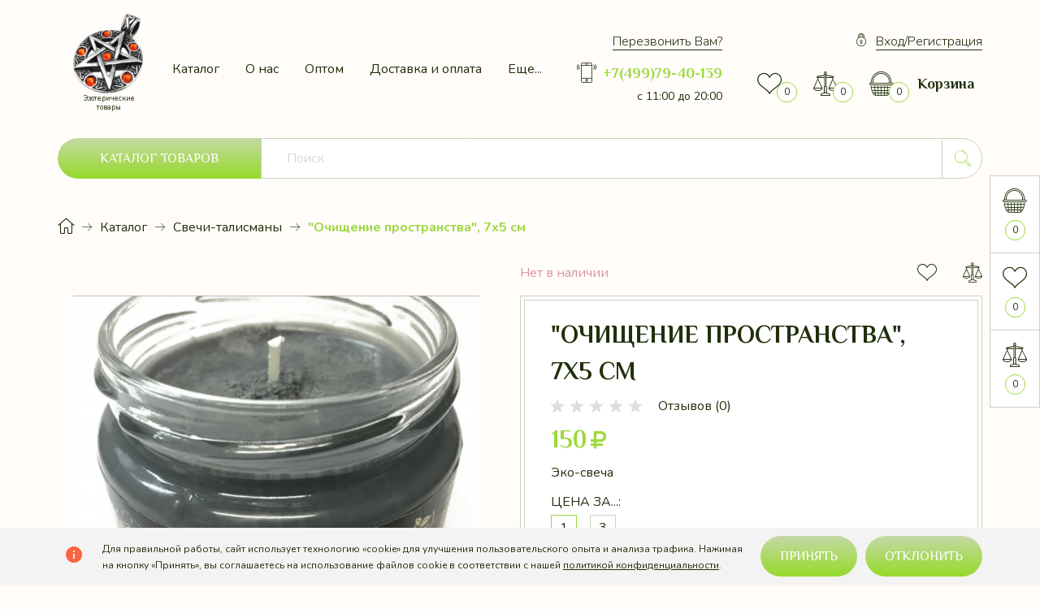

--- FILE ---
content_type: text/html; charset=utf-8
request_url: https://sekretlansalon.ru/goods/quot-Ochishhenie-prostranstva-quot-7h5-sm
body_size: 32957
content:
<!DOCTYPE html PUBLIC "-//W3C//DTD XHTML 1.0 Strict//EN" "http://www.w3.org/TR/xhtml1/DTD/xhtml1-strict.dtd">
<html xmlns="http://www.w3.org/1999/xhtml" xml:lang="ru" lang="ru">
<head>
  <title>Магическая свеча &quot;Очищение пространства&quot;, 7х5 см купить – Восточный магазинчик</title>
  <meta name="description" content="При использовании цветных свечей для достижения необходимого эффекта важна их равномерная окраска внутри и снаружи. Каждый цвет распространяет свои особые вибрации и работает на достижение определенного эффекта. Познав значение каждого цвета свечи, Вы мож" />
  <meta name="keywords" content="&quot;Очищение пространства&quot;, 7х5 см" />
  <meta http-equiv="X-UA-Compatible" content="IE=11" />
  <meta http-equiv="Content-Type" content="text/html; charset=utf-8" />
  <meta http-equiv="Content-Language" content="ru" />
  <meta name="viewport" content="width=device-width, initial-scale=1.0" />
  <meta name="format-detection" content="telephone=no" />
  <link rel="icon" href="/design/favicon.ico" type="image/x-icon" />
  <link rel="shortcut icon" href="/design/favicon.ico?design=ceylon&lc=1652814570" type="image/x-icon" />
  <meta property="og:title" content="Магическая свеча &quot;Очищение пространства&quot;, 7х5 см купить – Восточный магазинчик">
	<meta property="og:image" content="https://i4.storeland.net/1/8269/82681778/075a3e/ochishhenie-prostranstva-7h5-sm.png">
	<meta property="og:url" content="https://sekretlansalon.ru/">
	<meta property="og:site_name" content='Интернет-магазин эзотерических товаров, восковых свечей, магических карт и масел'>
	<meta property="og:type" content="website">
  <meta property="og:description" content="При использовании цветных свечей для достижения необходимого эффекта важна их равномерная окраска внутри и снаружи. Каждый цвет распространяет свои особые вибрации и работает на достижение определенного эффекта. Познав значение каждого цвета свечи, Вы мож">
  
    
  <link rel="stylesheet" type="text/css" href="https://fonts.googleapis.com/icon?family=Material+Icons" />
  <link rel="stylesheet" href="https://fonts.googleapis.com/css2?family=Nunito:ital,wght@0,300;0,400;0,600;0,700;0,800;0,900;1,400&display=swap">
  <link rel="stylesheet" href="https://fonts.googleapis.com/css2?family=Philosopher:ital,wght@0,400;0,700;1,400;1,700&display=swap">
  <link rel="stylesheet" type="text/css" href="/design/min.css?design=ceylon&lc=1760961784" />
  <link rel="stylesheet" type="text/css" href="/design/main.css?design=ceylon&lc=1760961784" />
  
  <script type="text/javascript" src="/design/jquery-3.5.1.min.js?design=ceylon"></script>
  
  
<script type="text/javascript" >
   (function(m,e,t,r,i,k,a){m[i]=m[i]||function(){(m[i].a=m[i].a||[]).push(arguments)};
   m[i].l=1*new Date();k=e.createElement(t),a=e.getElementsByTagName(t)[0],k.async=1,k.src=r,a.parentNode.insertBefore(k,a)})
   (window, document, "script", "https://mc.yandex.ru/metrika/tag.js", "ym");
   ym(41695269, "init", {
        clickmap:true,
        trackLinks:true,
        accurateTrackBounce:true,
        webvisor:true
   });
</script>
<noscript><div><img src="https://mc.yandex.ru/watch/41695269" style="position:absolute; left:-9999px;" alt="" /></div></noscript>
  <meta name="yandex-verification" content="52d82e3fceb41ca7" />
</head>
<body class="nojs    ">
  <div class="wrapper">
    
    <noscript>
      <div class="noscript"> 
        <div class="noscript-inner"> 
          <h4><strong>Мы заметили, что у Вас выключен JavaScript.</strong></h4>
          <h5>Необходимо включить его для корректной работы сайта.</h5>
        </div> 
      </div>
      <style>
        .nojs .preloader {display: none;}
      </style>
    </noscript>
    
    
    <div id="overlay"></div>
    
    
    <header id="header">
      <div class="container">
        <div class="inner">
          
          <div class="header__logo" itemscope itemtype="http://schema.org/Organization">
            <a href="https://sekretlansalon.ru/" title="Интернет-магазин эзотерических товаров, восковых свечей, магических карт и масел" itemprop="url">
              <img src="/design/logo.png?design=ceylon&lc=1638514632" alt="Интернет-магазин эзотерических товаров, восковых свечей, магических карт и масел" itemprop="logo">
              <center><p style="font-size: 9px;">Эзотерические товары</p></center>
              <meta itemprop="name" content="Интернет-магазин эзотерических товаров, восковых свечей, магических карт и масел">
              <span itemprop="address" itemscope itemtype="https://schema.org/PostalAddress"><meta itemprop="addressLocality" content="Россия, Москва" /></span>
              <meta itemprop="telephone" content="+749979-40-139">            </a>
          </div>
          
          <div class="header__menu dropside">
            <div class="menu__icon dropside__open" data-open="menu"><i class="icon-menu"></i></div>
            <div class="dropside__content" data-breakpoint="1199" data-open="menu">
              <div class="dropside__label">
                <span class="active" data-open="menu"><i class="icon-menu"></i><span>Меню</span></span>
                <span data-open="catalog"><span>Каталог</span></span>
                <i class="icon-cancel"></i>
              </div>
              <nav class="mainnav" itemscope itemtype="https://schema.org/SiteNavigationElement">
                <ul class="mainnav__list">
                                                                                    <li class="mainnav__item"><a href="https://sekretlansalon.ru/catalog" class="mainnav__link " title="Полный список товаров на сайте" itemprop="url"><span itemprop="name">Каталог</span></a></li>
                                              <li class="mainnav__item"><a href="https://sekretlansalon.ru/page/o-kompanii" class="mainnav__link " title="О компании" itemprop="url"><span itemprop="name">О нас</span></a></li>
                                              <li class="mainnav__item"><a href="https://sekretlansalon.ru/page/kak-poluchit-optovye-ceny" class="mainnav__link " title="КАК ПОЛУЧИТЬ ОПТОВЫЕ ЦЕНЫ" itemprop="url"><span itemprop="name">Оптом</span></a></li>
                                              <li class="mainnav__item"><a href="https://sekretlansalon.ru/page/dostavka" class="mainnav__link " title="Доставка и оплата" itemprop="url"><span itemprop="name">Доставка и оплата</span></a></li>
                                              <li class="mainnav__item"><a href="https://sekretlansalon.ru/feedback" class="mainnav__link " title="Связь с администрацией магазина" itemprop="url"><span itemprop="name">Контакты</span></a></li>
                                              <li class="mainnav__item"><a href="https://sekretlansalon.ru/page/salon-magazin-na-kahovke" class="mainnav__link " title="Салон-Магазин на Каховке" itemprop="url"><span itemprop="name">Магазин на Каховке</span></a></li>
                                                                            </ul>
                <ul class="overflowMenu"></ul>
              </nav>
            </div>
          </div>
          
          <div class="header__contacts" itemscope itemtype="https://schema.org/Organization">
            <a data-fancybox data-src="#fancybox__callback" href="javascript:;" class="header__link"><span>Перезвонить Вам?</span></a>
            <meta itemprop="name" content="ООО «Восточный Магазинчик», ИНН 7718926464"/>
            <span itemprop="address" itemscope itemtype="https://schema.org/PostalAddress"><meta itemprop="addressLocality" content="Россия, Москва" /></span>
            
                        <a href="tel:+7(499)79-40-139" class="contacts__phone phone" title="+7(499)79-40-139">
              <i class="icon-phone"></i>
              <span itemprop="telephone">+7(499)79-40-139</span>
            </a>
                                    <a href="https://sekretlansalon.ru/feedback" title="Связь с администрацией" class="feedback__click"><span>с 11:00 до 20:00</span></a>
                      </div>
          <div class="header__addto">
                        <a href="https://sekretlansalon.ru/user/login" class="header__link"><i class="icon-login"></i><span>Вход/Регистрация</span></a>
                        <div class="addto__links">
              
              <div class="favorites  dropside">
                <a href="https://sekretlansalon.ru/user/favorites" class="addto__label dropside__open" title="Избранное" data-open="favorites">
                  <i class="icon-favorites"></i>
                  <span class="favorites__count" data-count="0">0</span>
                </a>
              </div>
              
                            <div class="compare  dropside">
                <a href="https://sekretlansalon.ru/compare" class="addto__label dropside__open" title="Сравнение" data-open="compare">
                  <i class="icon-compare"></i>
                  <span class="compare__count" data-count="0">0</span>
                </a>
              </div>
                            
              <div class="cart  dropside">
                <div class="addto__label cart__label dropside__open" data-open="cart">
                  <div class="cart__icon">
                    <i class="icon-cart"></i>
                    <span class="cart__count" data-count="0">0</span>
                    
                  </div>
                  <a href="https://sekretlansalon.ru/cart" title="Корзина">
                    <div class="cart__title">Корзина</div>
                                      </a>
                </div>
              </div>
            </div>
          </div>
        </div>
      </div>
    </header>
    
    
    <div id="catalog">
      <div class="container">
        <div class="inner">
          <div class="catalog__menu dropside">
            <div class="catalog__icon button dropside__open" data-open="catalog"><span>Каталог товаров</span></div>
            <div class="dropside__content" data-open="catalog">
              <div class="dropside__label">
                <span class="active" data-open="catalog"><i class="icon-menu"></i><span>Каталог</span></span>
                <span data-open="menu"><span>Меню</span></span>
                <i class="icon-cancel"></i>
              </div>
              <div class="catalog__items">
                                                      <div  data-level="0" class="catalog__item  ">
                      <a href="https://sekretlansalon.ru/catalog/magicheskie-amulety" data-level="0" class="catalog__link ">
                        <span>Магические амулеты</span>
                                              </a>
                    </div>                                                                        <div  data-level="0" class="catalog__item parent ">
                      <a href="https://sekretlansalon.ru/catalog/magicheskie-svechi" data-level="0" class="catalog__link ">
                        <span>Магические свечи</span>
                        <span class="open "></span>                      </a>
                                                                        <div data-level="1" class="sub">                    <div  data-level="1" class="catalog__item parent ">
                      <a href="https://sekretlansalon.ru/catalog/Magicheskie-svechi-na-lyubov" data-level="1" class="catalog__link ">
                        <span>Свечи на любовь</span>
                        <span class="open "></span>                      </a>
                                                                        <div data-level="2" class="sub">                    <div  data-level="2" class="catalog__item  ">
                      <a href="https://sekretlansalon.ru/catalog/Krasnaya-svecha-na-lyubov" data-level="2" class="catalog__link ">
                        <span>Красная свеча на любовь</span>
                                              </a>
                    </div>                  </div> </div>                                                      <div  data-level="1" class="catalog__item  ">
                      <a href="https://sekretlansalon.ru/catalog/svechi-ot-sglaza" data-level="1" class="catalog__link ">
                        <span>Свечи от сглаза</span>
                                              </a>
                    </div>                                                                        <div  data-level="1" class="catalog__item  ">
                      <a href="https://sekretlansalon.ru/catalog/svechi-zhelanij" data-level="1" class="catalog__link ">
                        <span>Свечи желаний</span>
                                              </a>
                    </div>                                                                        <div  data-level="1" class="catalog__item  ">
                      <a href="https://sekretlansalon.ru/catalog/svechi-zashhity" data-level="1" class="catalog__link ">
                        <span>Свечи защиты</span>
                                              </a>
                    </div>                                                                        <div  data-level="1" class="catalog__item  ">
                      <a href="https://sekretlansalon.ru/catalog/svechi-na-dengi" data-level="1" class="catalog__link ">
                        <span>Свечи на деньги</span>
                                              </a>
                    </div>                                                                        <div  data-level="1" class="catalog__item  ">
                      <a href="https://sekretlansalon.ru/catalog/svechi-na-udachu" data-level="1" class="catalog__link ">
                        <span>Свечи на удачу</span>
                                              </a>
                    </div>                                                                        <div  data-level="1" class="catalog__item  ">
                      <a href="https://sekretlansalon.ru/catalog/svechi-ot-negativa" data-level="1" class="catalog__link ">
                        <span>Свечи от негатива</span>
                                              </a>
                    </div>                                                                        <div  data-level="1" class="catalog__item  ">
                      <a href="https://sekretlansalon.ru/catalog/Magicheskie-svechi-skrutki" data-level="1" class="catalog__link ">
                        <span>Магические свечи скрутки</span>
                                              </a>
                    </div>                                                                        <div  data-level="1" class="catalog__item  ">
                      <a href="https://sekretlansalon.ru/catalog/svechi-na-zdorove" data-level="1" class="catalog__link ">
                        <span>Свечи на здоровье</span>
                                              </a>
                    </div>                                                                        <div  data-level="1" class="catalog__item  ">
                      <a href="https://sekretlansalon.ru/catalog/Nabory-magicheskih-svechej" data-level="1" class="catalog__link ">
                        <span>Наборы магических свечей</span>
                                              </a>
                    </div>                  </div> </div>                                                      <div  data-level="0" class="catalog__item parent ">
                      <a href="https://sekretlansalon.ru/catalog/travyanye-svechi" data-level="0" class="catalog__link ">
                        <span>Травяные свечи</span>
                        <span class="open "></span>                      </a>
                                                                        <div data-level="1" class="sub">                    <div  data-level="1" class="catalog__item  ">
                      <a href="https://sekretlansalon.ru/catalog/travyanye-svechi-s-aromatom" data-level="1" class="catalog__link ">
                        <span>Травяные свечи с ароматом</span>
                                              </a>
                    </div>                                                                        <div  data-level="1" class="catalog__item  ">
                      <a href="https://sekretlansalon.ru/catalog/travanyje-svechi-bez-aromata" data-level="1" class="catalog__link ">
                        <span>Травяные свечи без аромата</span>
                                              </a>
                    </div>                                                                        <div  data-level="1" class="catalog__item  ">
                      <a href="https://sekretlansalon.ru/catalog/Travyanye-zashhitnye-svechi" data-level="1" class="catalog__link ">
                        <span>Травяные защитные свечи</span>
                                              </a>
                    </div>                                                                        <div  data-level="1" class="catalog__item  ">
                      <a href="https://sekretlansalon.ru/catalog/Travyanye-svechi-na-udachu" data-level="1" class="catalog__link ">
                        <span>Травяные свечи на удачу</span>
                                              </a>
                    </div>                  </div> </div>                                                      <div  data-level="0" class="catalog__item parent ">
                      <a href="https://sekretlansalon.ru/catalog/voskovye-svechi" data-level="0" class="catalog__link ">
                        <span>Восковые свечи</span>
                        <span class="open "></span>                      </a>
                                                                        <div data-level="1" class="sub">                    <div  data-level="1" class="catalog__item  ">
                      <a href="https://sekretlansalon.ru/catalog/voskovye-svechi-optom" data-level="1" class="catalog__link ">
                        <span>Восковые свечи оптом</span>
                                              </a>
                    </div>                                                                        <div  data-level="1" class="catalog__item  ">
                      <a href="https://sekretlansalon.ru/catalog/Hanolievye-voskovye-svechi" data-level="1" class="catalog__link ">
                        <span>Ханолиевые восковые свечи</span>
                                              </a>
                    </div>                                                                        <div  data-level="1" class="catalog__item  ">
                      <a href="https://sekretlansalon.ru/catalog/Ritualnye-voskovye-svechi" data-level="1" class="catalog__link ">
                        <span>Ритуальные восковые свечи</span>
                                              </a>
                    </div>                                                                        <div style="display:none;" data-level="1" class="catalog__item  ">
                      <a href="https://sekretlansalon.ru/catalog/ierusalimskie-svechi" data-level="1" class="catalog__link ">
                        <span>Иерусалимские свечи</span>
                                              </a>
                    </div>                  </div> </div>                                                      <div style="display:none;" data-level="0" class="catalog__item  ">
                      <a href="https://sekretlansalon.ru/catalog/magicheskie-maslyanye-svechi-formuly" data-level="0" class="catalog__link ">
                        <span>Магические масляные свечи-формулы</span>
                                              </a>
                    </div>                                                                        <div  data-level="0" class="catalog__item  ">
                      <a href="https://sekretlansalon.ru/catalog/magicheskie-aromaticheskie-svechi" data-level="0" class="catalog__link ">
                        <span>Ароматические магические свечи</span>
                                              </a>
                    </div>                                                                        <div  data-level="0" class="catalog__item  ">
                      <a href="https://sekretlansalon.ru/catalog/svechi-dvojnogo-dejstviya" data-level="0" class="catalog__link ">
                        <span>Свечи двойного действия</span>
                                              </a>
                    </div>                                                                        <div  data-level="0" class="catalog__item  ">
                      <a href="https://sekretlansalon.ru/catalog/svechi-trojnogo-dejstviya" data-level="0" class="catalog__link ">
                        <span>Свечи тройного действия</span>
                                              </a>
                    </div>                                                                        <div  data-level="0" class="catalog__item  ">
                      <a href="https://sekretlansalon.ru/catalog/egregornie-svechi" data-level="0" class="catalog__link ">
                        <span>Эгрегорные свечи</span>
                                              </a>
                    </div>                                                                        <div  data-level="0" class="catalog__item  ">
                      <a href="https://sekretlansalon.ru/catalog/altarnye-svechi-voodoo" data-level="0" class="catalog__link ">
                        <span>Алтарные свечи</span>
                                              </a>
                    </div>                                                                        <div  data-level="0" class="catalog__item  ">
                      <a href="https://sekretlansalon.ru/catalog/svechi-programmy" data-level="0" class="catalog__link ">
                        <span>Свечи - программы</span>
                                              </a>
                    </div>                                                                        <div  data-level="0" class="catalog__item  ">
                      <a href="https://sekretlansalon.ru/catalog/svechi-zakony-magii-privlecheniya" data-level="0" class="catalog__link ">
                        <span>Свечи &quot;Законы магии привлечения&quot;</span>
                                              </a>
                    </div>                                                                        <div  data-level="0" class="catalog__item  ">
                      <a href="https://sekretlansalon.ru/catalog/lunnye-svechi" data-level="0" class="catalog__link ">
                        <span>Лунные свечи</span>
                                              </a>
                    </div>                                                                        <div  data-level="0" class="catalog__item parent ">
                      <a href="https://sekretlansalon.ru/catalog/misticheskie-svechi" data-level="0" class="catalog__link ">
                        <span>Мистические свечи</span>
                        <span class="open "></span>                      </a>
                                                                        <div data-level="1" class="sub">                    <div  data-level="1" class="catalog__item parent ">
                      <a href="https://sekretlansalon.ru/catalog/vedminy-svechi" data-level="1" class="catalog__link ">
                        <span>Ведьмины свечи</span>
                        <span class="open "></span>                      </a>
                                                                        <div data-level="2" class="sub">                    <div  data-level="2" class="catalog__item  ">
                      <a href="https://sekretlansalon.ru/catalog/vedminy-svechi-s-travami" data-level="2" class="catalog__link ">
                        <span>Ведьмины свечи с травами</span>
                                              </a>
                    </div>                  </div> </div>                                                      <div  data-level="1" class="catalog__item  ">
                      <a href="https://sekretlansalon.ru/catalog/chernye-Magicheskie-svechi" data-level="1" class="catalog__link ">
                        <span>Черные свечи</span>
                                              </a>
                    </div>                                                                        <div  data-level="1" class="catalog__item parent ">
                      <a href="https://sekretlansalon.ru/catalog/Svechi-dlya-ritualov" data-level="1" class="catalog__link ">
                        <span>Свечи для ритуалов</span>
                        <span class="open "></span>                      </a>
                                                                        <div data-level="2" class="sub">                    <div  data-level="2" class="catalog__item  ">
                      <a href="https://sekretlansalon.ru/catalog/Svechi-dlya-ritualov-privlecheniya-lyubvi" data-level="2" class="catalog__link ">
                        <span>Ритуалы привлечения любви</span>
                                              </a>
                    </div>                                                                        <div  data-level="2" class="catalog__item  ">
                      <a href="https://sekretlansalon.ru/catalog/Svechi-dlya-ritualov-privlecheniya-bogatstva" data-level="2" class="catalog__link ">
                        <span>Ритуалы привлечения богатства</span>
                                              </a>
                    </div>                  </div> </div>                                                      <div  data-level="1" class="catalog__item  ">
                      <a href="https://sekretlansalon.ru/catalog/Krasnye-magicheskie-svechi" data-level="1" class="catalog__link ">
                        <span>Красные</span>
                                              </a>
                    </div>                                                                        <div  data-level="1" class="catalog__item  ">
                      <a href="https://sekretlansalon.ru/catalog/Svechi-Volt" data-level="1" class="catalog__link ">
                        <span>Свечи Вольт</span>
                                              </a>
                    </div>                                                                        <div  data-level="1" class="catalog__item  ">
                      <a href="https://sekretlansalon.ru/catalog/Celitelnye-svechi" data-level="1" class="catalog__link ">
                        <span>Целительные свечи</span>
                                              </a>
                    </div>                                                                        <div  data-level="1" class="catalog__item  ">
                      <a href="https://sekretlansalon.ru/catalog/Svechi-dlya-uspeha-v-biznese" data-level="1" class="catalog__link ">
                        <span>Свечи для успеха в бизнесе</span>
                                              </a>
                    </div>                                                                        <div  data-level="1" class="catalog__item  ">
                      <a href="https://sekretlansalon.ru/catalog/Svechi-dlya-ochishheniya" data-level="1" class="catalog__link ">
                        <span>Свечи для очищения</span>
                                              </a>
                    </div>                  </div> </div>                                                      <div  data-level="0" class="catalog__item  ">
                      <a href="https://sekretlansalon.ru/catalog/svechi-talismany" data-level="0" class="catalog__link opened">
                        <span>Свечи-талисманы</span>
                                              </a>
                    </div>                                                                        <div  data-level="0" class="catalog__item  ">
                      <a href="https://sekretlansalon.ru/catalog/svechi-s-amuletami" data-level="0" class="catalog__link ">
                        <span>Свечи с амулетами</span>
                                              </a>
                    </div>                                                                        <div  data-level="0" class="catalog__item  ">
                      <a href="https://sekretlansalon.ru/catalog/semidnevnye-svechi" data-level="0" class="catalog__link ">
                        <span>Семидневные свечи</span>
                                              </a>
                    </div>                                                                        <div  data-level="0" class="catalog__item  ">
                      <a href="https://sekretlansalon.ru/catalog/chakrovye-svechi" data-level="0" class="catalog__link ">
                        <span>Чакровые свечи</span>
                                              </a>
                    </div>                                                                        <div  data-level="0" class="catalog__item parent ">
                      <a href="https://sekretlansalon.ru/catalog/astralnye-svechi" data-level="0" class="catalog__link ">
                        <span>Астральные свечи</span>
                        <span class="open "></span>                      </a>
                                                                        <div data-level="1" class="sub">                    <div  data-level="1" class="catalog__item  ">
                      <a href="https://sekretlansalon.ru/catalog/zodiakalnye-svechi" data-level="1" class="catalog__link ">
                        <span>Зодиакальные свечи</span>
                                              </a>
                    </div>                  </div> </div>                                                      <div style="display:none;" data-level="0" class="catalog__item  ">
                      <a href="https://sekretlansalon.ru/catalog/svechi-stihij-planetarnye" data-level="0" class="catalog__link ">
                        <span>Свечи стихий</span>
                                              </a>
                    </div>                                                                        <div  data-level="0" class="catalog__item parent ">
                      <a href="https://sekretlansalon.ru/catalog/svechi-voskovye-cvetnye" data-level="0" class="catalog__link ">
                        <span>Свечи восковые цветные</span>
                        <span class="open "></span>                      </a>
                                                                        <div data-level="1" class="sub">                    <div  data-level="1" class="catalog__item  ">
                      <a href="https://sekretlansalon.ru/catalog/Zheltye-voskovye-cvetnye-svechi" data-level="1" class="catalog__link ">
                        <span>Желтые свечи</span>
                                              </a>
                    </div>                                                                        <div  data-level="1" class="catalog__item  ">
                      <a href="https://sekretlansalon.ru/catalog/Zelenye-Svechi-Voskovye-cvetnye" data-level="1" class="catalog__link ">
                        <span>Зеленые свечи</span>
                                              </a>
                    </div>                                                                        <div  data-level="1" class="catalog__item  ">
                      <a href="https://sekretlansalon.ru/catalog/Krasnye-Svechi-Voskovye-cvetnye" data-level="1" class="catalog__link ">
                        <span>Красные свечи</span>
                                              </a>
                    </div>                                                                        <div  data-level="1" class="catalog__item  ">
                      <a href="https://sekretlansalon.ru/catalog/Svechi-Voskovye-cvetnye-2" data-level="1" class="catalog__link ">
                        <span>Черные свечи</span>
                                              </a>
                    </div>                                                                        <div  data-level="1" class="catalog__item  ">
                      <a href="https://sekretlansalon.ru/catalog/Sinie-svechi" data-level="1" class="catalog__link ">
                        <span>Синие свечи</span>
                                              </a>
                    </div>                                                                        <div  data-level="1" class="catalog__item  ">
                      <a href="https://sekretlansalon.ru/catalog/belye-magicheskie-svechi" data-level="1" class="catalog__link ">
                        <span>Белые свечи</span>
                                              </a>
                    </div>                  </div> </div>                                                      <div  data-level="0" class="catalog__item  ">
                      <a href="https://sekretlansalon.ru/catalog/travy-korni-i-smoly" data-level="0" class="catalog__link ">
                        <span>Травы, корни и смолы</span>
                                              </a>
                    </div>                                                                        <div  data-level="0" class="catalog__item parent ">
                      <a href="https://sekretlansalon.ru/catalog/aromaticheskie-palochki" data-level="0" class="catalog__link ">
                        <span>Ароматические палочки</span>
                        <span class="open "></span>                      </a>
                                                                        <div data-level="1" class="sub">                    <div  data-level="1" class="catalog__item  ">
                      <a href="https://sekretlansalon.ru/catalog/Aromaticheskie-palochki-HEM" data-level="1" class="catalog__link ">
                        <span>Ароматические палочки HEM</span>
                                              </a>
                    </div>                                                                        <div  data-level="1" class="catalog__item  ">
                      <a href="https://sekretlansalon.ru/catalog/podstavki-aromaticheskie-palochki" data-level="1" class="catalog__link ">
                        <span>Подставки для палочек</span>
                                              </a>
                    </div>                                                                        <div  data-level="1" class="catalog__item  ">
                      <a href="https://sekretlansalon.ru/catalog/Aromaticheskie-palochki-Satya" data-level="1" class="catalog__link ">
                        <span>Ароматические палочки Satya</span>
                                              </a>
                    </div>                  </div> </div>                                                      <div  data-level="0" class="catalog__item parent ">
                      <a href="https://sekretlansalon.ru/catalog/magicheskie-masla" data-level="0" class="catalog__link ">
                        <span>Магические масла Hoodoo Voodoo</span>
                        <span class="open "></span>                      </a>
                                                                        <div data-level="1" class="sub">                    <div  data-level="1" class="catalog__item  ">
                      <a href="https://sekretlansalon.ru/catalog/Magicheskie-duhi" data-level="1" class="catalog__link ">
                        <span>Магические духи</span>
                                              </a>
                    </div>                  </div> </div>                                                      <div  data-level="0" class="catalog__item  ">
                      <a href="https://sekretlansalon.ru/catalog/vedmina-butyl" data-level="0" class="catalog__link ">
                        <span>Ведьмина бутыль</span>
                                              </a>
                    </div>                                                                        <div style="display:none;" data-level="0" class="catalog__item  ">
                      <a href="https://sekretlansalon.ru/catalog/ladan" data-level="0" class="catalog__link ">
                        <span>Натуральный ладан</span>
                                              </a>
                    </div>                                                                        <div  data-level="0" class="catalog__item  ">
                      <a href="https://sekretlansalon.ru/catalog/runicheskie-svechi" data-level="0" class="catalog__link ">
                        <span>Рунические свечи</span>
                                              </a>
                    </div>                                                                        <div  data-level="0" class="catalog__item  ">
                      <a href="https://sekretlansalon.ru/catalog/svyatilishe-dlya-fimiama" data-level="0" class="catalog__link ">
                        <span>Святилище для фимиама</span>
                                              </a>
                    </div>                                                                        <div  data-level="0" class="catalog__item parent ">
                      <a href="https://sekretlansalon.ru/catalog/magicheskie-karty" data-level="0" class="catalog__link ">
                        <span>Магические карты</span>
                        <span class="open "></span>                      </a>
                                                                        <div data-level="1" class="sub">                    <div  data-level="1" class="catalog__item  ">
                      <a href="https://sekretlansalon.ru/catalog/Magicheskie-karty-taro" data-level="1" class="catalog__link ">
                        <span>Магические карты Таро</span>
                                              </a>
                    </div>                                                                        <div  data-level="1" class="catalog__item  ">
                      <a href="https://sekretlansalon.ru/catalog/Metallicheskie-magicheskie-karty" data-level="1" class="catalog__link ">
                        <span>Металлические магические карты</span>
                                              </a>
                    </div>                  </div> </div>                                                      <div  data-level="0" class="catalog__item  ">
                      <a href="https://sekretlansalon.ru/catalog/lenty-zhelanij" data-level="0" class="catalog__link ">
                        <span>Ленты желаний</span>
                                              </a>
                    </div>                                                                        <div  data-level="0" class="catalog__item  ">
                      <a href="https://sekretlansalon.ru/catalog/lovcy-deneg" data-level="0" class="catalog__link ">
                        <span>Ловцы денег</span>
                                              </a>
                    </div>                                                                        <div  data-level="0" class="catalog__item  ">
                      <a href="https://sekretlansalon.ru/catalog/obryady-s-opisaniem" data-level="0" class="catalog__link ">
                        <span>Обряды с описанием</span>
                                              </a>
                    </div>                                                                        <div  data-level="0" class="catalog__item  ">
                      <a href="https://sekretlansalon.ru/catalog/mayatniki-biolokacionnie" data-level="0" class="catalog__link ">
                        <span>Биолокационные маятники</span>
                                              </a>
                    </div>                                                                        <div style="display:none;" data-level="0" class="catalog__item  ">
                      <a href="https://sekretlansalon.ru/catalog/ramki-dlya-biolokacii" data-level="0" class="catalog__link ">
                        <span>Рамки для биолокации</span>
                                              </a>
                    </div>                                                                        <div style="display:none;" data-level="0" class="catalog__item  ">
                      <a href="https://sekretlansalon.ru/catalog/magicheskoe-mylo" data-level="0" class="catalog__link ">
                        <span>Магическое Мыло</span>
                                              </a>
                    </div>                                                                        <div  data-level="0" class="catalog__item  ">
                      <a href="https://sekretlansalon.ru/catalog/magicheskaya-sol" data-level="0" class="catalog__link ">
                        <span>Магическая соль</span>
                                              </a>
                    </div>                                                                        <div  data-level="0" class="catalog__item  ">
                      <a href="https://sekretlansalon.ru/catalog/kukly-vudu" data-level="0" class="catalog__link ">
                        <span>Куклы Вуду</span>
                                              </a>
                    </div>                                                                        <div  data-level="0" class="catalog__item  ">
                      <a href="https://sekretlansalon.ru/catalog/magicheskie-gramoty-konverty" data-level="0" class="catalog__link ">
                        <span>Магические грамоты</span>
                                              </a>
                    </div>                                                                        <div style="display:none;" data-level="0" class="catalog__item  ">
                      <a href="https://sekretlansalon.ru/catalog/garmonizatory" data-level="0" class="catalog__link ">
                        <span>Гармонизаторы</span>
                                              </a>
                    </div>                                                                        <div  data-level="0" class="catalog__item  ">
                      <a href="https://sekretlansalon.ru/catalog/runy" data-level="0" class="catalog__link ">
                        <span>Руны</span>
                                              </a>
                    </div>                                                                        <div  data-level="0" class="catalog__item  ">
                      <a href="https://sekretlansalon.ru/catalog/magicheskie-salfetki" data-level="0" class="catalog__link ">
                        <span>Магические денежные салфетки</span>
                                              </a>
                    </div>                                                                        <div  data-level="0" class="catalog__item  ">
                      <a href="https://sekretlansalon.ru/catalog/oberezhnaya-rascheska" data-level="0" class="catalog__link ">
                        <span>Обережная расческа</span>
                                              </a>
                    </div>                                                                        <div style="display:none;" data-level="0" class="catalog__item  ">
                      <a href="https://sekretlansalon.ru/catalog/Magicheskaya-voda-Hoodoo-Voodoo" data-level="0" class="catalog__link ">
                        <span>Магическая вода Hoodoo Voodoo</span>
                                              </a>
                    </div>                                                                        <div  data-level="0" class="catalog__item  ">
                      <a href="https://sekretlansalon.ru/catalog/koldovskie-materialy" data-level="0" class="catalog__link ">
                        <span>Колдовские материалы</span>
                                              </a>
                    </div>                                                                        <div  data-level="0" class="catalog__item parent ">
                      <a href="https://sekretlansalon.ru/catalog/Populyarnye-tovary" data-level="0" class="catalog__link ">
                        <span>Популярные товары</span>
                        <span class="open "></span>                      </a>
                                                                        <div data-level="1" class="sub">                    <div  data-level="1" class="catalog__item  ">
                      <a href="https://sekretlansalon.ru/catalog/Magicheskie-svechi-iz-voshhiny" data-level="1" class="catalog__link ">
                        <span>Свечи из вощины</span>
                                              </a>
                    </div>                                                                        <div  data-level="1" class="catalog__item  ">
                      <a href="https://sekretlansalon.ru/catalog/eko-svechi" data-level="1" class="catalog__link ">
                        <span>Эко-свечи</span>
                                              </a>
                    </div>                                                                        <div  data-level="1" class="catalog__item  ">
                      <a href="https://sekretlansalon.ru/catalog/Magicheskie-svechi-pomoshi" data-level="1" class="catalog__link ">
                        <span>Магические свечи помощи</span>
                                              </a>
                    </div>                                                                        <div  data-level="1" class="catalog__item  ">
                      <a href="https://sekretlansalon.ru/catalog/Magicheskie-svechi-na-semyu" data-level="1" class="catalog__link ">
                        <span>Магические свечи на семью</span>
                                              </a>
                    </div>                                                                        <div  data-level="1" class="catalog__item  ">
                      <a href="https://sekretlansalon.ru/catalog/Jezotericheskie-svechi" data-level="1" class="catalog__link ">
                        <span>Эзотерические свечи</span>
                                              </a>
                    </div>                                                                        <div  data-level="1" class="catalog__item  ">
                      <a href="https://sekretlansalon.ru/catalog/Svechi-dlya-snyatiya-koldovstva" data-level="1" class="catalog__link ">
                        <span>Свечи для снятия колдовства</span>
                                              </a>
                    </div>                                                                        <div  data-level="1" class="catalog__item  ">
                      <a href="https://sekretlansalon.ru/catalog/svichi-dlya-vozvrata" data-level="1" class="catalog__link ">
                        <span>Свечи для возврата</span>
                                              </a>
                    </div>                                                                        <div  data-level="1" class="catalog__item  ">
                      <a href="https://sekretlansalon.ru/catalog/Svechi-dlya-gadaniya" data-level="1" class="catalog__link ">
                        <span>Свечи для гадания</span>
                                              </a>
                    </div>                                                                        <div  data-level="1" class="catalog__item  ">
                      <a href="https://sekretlansalon.ru/catalog/Svecha-na-udachu-i-blagopoluchie" data-level="1" class="catalog__link ">
                        <span>Свеча на удачу и благополучие</span>
                                              </a>
                    </div>                                                                        <div  data-level="1" class="catalog__item  ">
                      <a href="https://sekretlansalon.ru/catalog/Zelenye-svechi-na-udachu" data-level="1" class="catalog__link ">
                        <span>Зеленые свечи на удачу</span>
                                              </a>
                    </div>                                                                        <div  data-level="1" class="catalog__item  ">
                      <a href="https://sekretlansalon.ru/catalog/Chernye-svechi-ot-negativa" data-level="1" class="catalog__link ">
                        <span>Черные свечи от негатива</span>
                                              </a>
                    </div>                                                                        <div  data-level="1" class="catalog__item  ">
                      <a href="https://sekretlansalon.ru/catalog/Voskovye-chasovye-svechi" data-level="1" class="catalog__link ">
                        <span>Восковые часовые свечи</span>
                                              </a>
                    </div>                                                                        <div  data-level="1" class="catalog__item  ">
                      <a href="https://sekretlansalon.ru/catalog/Magicheskie-svechi-dvuhcvetnye" data-level="1" class="catalog__link ">
                        <span>Магические свечи двухцветные</span>
                                              </a>
                    </div>                  </div> </div></div>                             </div>
          </div>
          
          <div class="search" itemscope itemtype="https://schema.org/WebSite">
            <link itemprop="url" href="https://sekretlansalon.ru/"/>
            <form class="search__form" action="https://sekretlansalon.ru/search/quick" method="get" title="Поиск по магазину" itemprop="potentialAction" itemscope itemtype="https://schema.org/SearchAction">
              <meta itemprop="target" content="https://sekretlansalon.ru/search?q={q}" />
              <input type="hidden" name="goods_search_field_id" value="0" />
              <input type="text" name="q" value="" class="search__input" placeholder="Поиск" autocomplete="off" itemprop="query-input" />
              <button type="submit" class="search__submit" title="Искать"><i class="icon-search"></i></button>
              <div class="lds-ring"><div></div><div></div><div></div><div></div></div>
              <span class="search__reset"><i class="material-icons">close</i></span>
            </form>
            <div id="search__result" style="display: none;">
              <div class="inner">
                <div class="result__category"></div>
                <div class="result__goods">
                  <div class="result__showAll">все результаты</div>
                </div>
              </div>
            </div>
          </div>
        </div>
      </div>
    </div>
    
        
    
    <section id="main">
      <div class="container">
        
        <div id="breadcrumbs">
          <ul itemscope itemtype="https://schema.org/BreadcrumbList">
              <li itemprop="itemListElement" itemscope itemtype="https://schema.org/ListItem" class="home"><a itemprop="item" href="https://sekretlansalon.ru/" title="Перейти на главную"><i class="icon-house"></i><span itemprop="name">Главная</span><meta itemprop="position" content="1" /></a></li>
                          <li itemprop="itemListElement" itemscope itemtype="https://schema.org/ListItem"><a itemprop="item" href="https://sekretlansalon.ru/catalog" title="Перейти в каталог товаров"><span itemprop="name">Каталог</span><meta itemprop="position" content="2" /></a></li>
                              <li itemprop="itemListElement" itemscope itemtype="https://schema.org/ListItem"><a itemprop="item" href="https://sekretlansalon.ru/catalog/svechi-talismany" title="Перейти в категорию &laquo;Свечи-талисманы&raquo;"><span itemprop="name">Свечи-талисманы</span><meta itemprop="position" content="3" /></a></li>
                            <li itemprop="itemListElement" itemscope itemtype="https://schema.org/ListItem"><span itemprop="name">&quot;Очищение пространства&quot;, 7х5 см</span><meta itemprop="position" content='4' /></li>
                      </ul>
        </div>
        
        <div id="page__title">
                </div>
        <div class="body"><div class="productViewBlock" itemscope itemtype="https://schema.org/Product">
<div class="productView empty">
  <div class="productView__box">
    <div class="productView__inner">
      
            
      <div class="productView__available">
        <div class="available__true" style="display:none;"><span>В наличии</span> <span class="goodsModRestValue" data-value="0">Мало</span></div>
        <div class="available__false" ><span>Нет в наличии</span></div>
      </div>
    </div>
    
    <div class="productView__links ">
      
            <a class="add-favorites"
        data-action-is-add="1"
        data-action-add-url="/favorites/add"
        data-action-delete-url="/favorites/delete"
        data-action-add-title="Добавить &laquo;&quot;Очищение пространства&quot;, 7х5 см&raquo; в Избранное"
        data-action-delete-title="Убрать &laquo;&quot;Очищение пространства&quot;, 7х5 см&raquo; из Избранного"
        data-msgtype="2"
        data-gname="&quot;Очищение пространства&quot;, 7х5 см"
        data-prodname="&quot;Очищение пространства&quot;, 7х5 см"
        data-produrl="https://sekretlansalon.ru/goods/quot-Ochishhenie-prostranstva-quot-7h5-sm"
        data-prodimg="https://i4.storeland.net/1/8269/82681778/baec64/ochishhenie-prostranstva-7h5-sm.png"
        data-id="67997385"
        data-mod-id=""
        data-mod-price="150"
        data-add-tooltip="В Избранное"
        data-del-tooltip="Убрать из избранного"
        data-tooltipOFF="Убрать из избранного"
        data-action-text-add="В Избранное"
        data-action-text-del="В Избранном"
        title="Добавить &laquo;&quot;Очищение пространства&quot;, 7х5 см&raquo; в Избранное"
        href="/favorites/add?id=139814865&amp;return_to=https%3A%2F%2Fsekretlansalon.ru%2Fgoods%2Fquot-Ochishhenie-prostranstva-quot-7h5-sm"
        rel="nofollow"
      ><span>В избранное</span></a>
            
                  <a class="add-compare" 
        data-action-is-add="1" 
        data-action-add-url="/compare/add"
        data-action-delete-url="/compare/delete"
        data-action-add-title="Добавить &laquo;&quot;Очищение пространства&quot;, 7х5 см&raquo; в список сравнения с другими товарами"
        data-action-delete-title="Убрать &laquo;&quot;Очищение пространства&quot;, 7х5 см&raquo; из списка сравнения с другими товарами"
        data-prodname="&quot;Очищение пространства&quot;, 7х5 см"
        data-produrl="https://sekretlansalon.ru/goods/quot-Ochishhenie-prostranstva-quot-7h5-sm"
        data-prodimg="https://i4.storeland.net/1/8269/82681778/baec64/ochishhenie-prostranstva-7h5-sm.png"
        data-id="67997385"
        data-mod-id="139814865"
        data-mod-price="150"
        data-add-tooltip="Добавить в сравнение"
        data-del-tooltip="Убрать из сравнения"
        data-tooltipOFF="Добавить в сравнение"
        data-action-text-add="В Сравнение"
        data-action-text-del="В Сравнении"
        title="Убрать &laquo;&quot;Очищение пространства&quot;, 7х5 см&raquo; из списка сравнения с другими товарами"
        href="/compare/add?id=139814865&amp;return_to=https%3A%2F%2Fsekretlansalon.ru%2Fgoods%2Fquot-Ochishhenie-prostranstva-quot-7h5-sm"
        rel="nofollow"
      ><span>В сравнение</span></a>
                </div>
  </div>
  
  <div class="productView__imageBox">
    <div class="preloader"><div class="loading"></div></div>
    <div class="productView__image" data-id="82681778">
      <a href="https://i4.storeland.net/1/8269/82681778/afacdb/ochishhenie-prostranstva-7h5-sm.png" data-fancybox="images">
        <img src="https://i4.storeland.net/1/8269/82681778/075a3e/ochishhenie-prostranstva-7h5-sm.png" title="&quot;Очищение пространства&quot;, 7х5 см" alt="&quot;Очищение пространства&quot;, 7х5 см" class="goods-image-large" itemprop="image"/>
        <div class="product__ico">
                                                </div>
      </a>
    </div>
        <div class="thumblist show show show ">
      <div class="thumblist__items owl-carousel">
                  <div class="thumblist__item" data-id="82681778" data-index="1">
            <a href="https://i4.storeland.net/1/8269/82681778/afacdb/ochishhenie-prostranstva-7h5-sm.png" data-fancybox="images">
              <img class="goods-image-icon lozad" src="/design/placeholder.png?design=ceylon&lc=1638513997" data-src="https://i4.storeland.net/1/8269/82681778/baec64/ochishhenie-prostranstva-7h5-sm.png" alt="&quot;Очищение пространства&quot;, 7х5 см" itemprop="image" />
            </a>
          </div>
                  <div class="thumblist__item" data-id="147632888" data-index="2">
            <a href="https://i2.storeland.net/2/4764/147632888/afacdb/quot-ochishhenie-prostranstva-quot-7h5-sm.jpg" data-fancybox="images">
              <img class="goods-image-icon lozad" src="/design/placeholder.png?design=ceylon&lc=1638513997" data-src="https://i2.storeland.net/2/4764/147632888/baec64/quot-ochishhenie-prostranstva-quot-7h5-sm.jpg" alt="" itemprop="image" />
            </a>
          </div>
                  <div class="thumblist__item" data-id="82681835" data-index="3">
            <a href="https://i1.storeland.net/1/8269/82681835/afacdb/kak-poluchit-maksimalnuyu-skidku.jpg" data-fancybox="images">
              <img class="goods-image-icon lozad" src="/design/placeholder.png?design=ceylon&lc=1638513997" data-src="https://i1.storeland.net/1/8269/82681835/baec64/kak-poluchit-maksimalnuyu-skidku.jpg" alt="Как Получить Максимальную скидку????" itemprop="image" />
            </a>
          </div>
                  <div class="thumblist__item" data-id="82682324" data-index="4">
            <a href="https://i4.storeland.net/1/8269/82682324/afacdb/ochishhenie-prostranstva-7h5-sm.jpg" data-fancybox="images">
              <img class="goods-image-icon lozad" src="/design/placeholder.png?design=ceylon&lc=1638513997" data-src="https://i4.storeland.net/1/8269/82682324/baec64/ochishhenie-prostranstva-7h5-sm.jpg" alt="&quot;Очищение пространства&quot;, 7х5 см" itemprop="image" />
            </a>
          </div>
              </div>
		</div>
		  </div>
  
  <div class="productView__shop">
    <div class="productView__inner">
    
    <h1 class="productView__name" itemprop="name">&quot;Очищение пространства&quot;, 7х5 см</h1>
    
        <div class="productView__ratings">
      <div class="ratings" title="Рейтинг товара">
                <div class="rating" style="width:0%" alt="Рейтинг не определён" title="Рейтинг не определён"></div>
              </div>
      <div class="ratings__label">Отзывов (0)</div>
    </div>
        
    <div class="productView__price " itemprop="offers" itemscope itemtype="https://schema.org/Offer">
      
      <meta itemprop="availability" content="http://schema.org/OutOfStock">
      
      <meta itemprop="priceCurrency" content="RUB"/>
            <div class="price__now RUB" itemprop="price" content="150" data-price="150"><span title="150 Российских рублей"><span class="num">150</span> <span>рублей</span></span></div>
    </div>
    
        
        <div class="productView__text" itemprop="description">Эко-свеча</div>
        
    <form action="/cart/add/" method="post" class="productView__form">
      <input type="hidden" name="hash" value="9334d74f" />
      <input type="hidden" name="form[goods_from]" value="" />
      <input type="hidden" name="form[goods_mod_id]" value="139814865" class="goodsModificationId" />
      <input type="hidden" name="form[goods_mod_id][139814865]" value="1" class="goodsDataMainModificationId" />
      
      <div class="goodsModificationsBlock" >
                  <div class="goodsModificationsProperty">
            
                          
                              <label>ЦЕНА ЗА...:</label>
                <div class="selectBox">
                  <select name="form[properties][]">
                                  <option value="5320435" selected="selected">1</option>
                  
                                          
                                <option value="5320436" >3</option>
                  
                                  </select>
                </div>
                                                                    <div class="goodsModificationsValues">
                              <div class="goodsModificationsValue" data-value="5320435"><span>1</span></div>
                                                        <div class="goodsModificationsValue" data-value="5320436"><span>3</span></div>
                              </div>
                                    </div>                  
          
                
                  <div class="goodsModificationsList" rel="5320435">
            <input type="hidden" name="id" value="139814865" />
            <input type="hidden" name="art_number" value="" />
            <input type="hidden" name="price_now" value="150" />
            <input type="hidden" name="price_old" value="0" />
            <div class="price_now_formated" style="display:none"><span title="150 Российских рублей"><span class="num">150</span> <span>рублей</span></span></div>
            <div class="price_old_formated" style="display:none"><span title="0 Российских рублей"><span class="num">0</span> <span>рублей</span></span></div>
            <input type="hidden" name="rest_value" value="0" />
            <input type="hidden" name="measure_id" value="1" />
            <input type="hidden" name="measure_name" value="шт" />
            <input type="hidden" name="measure_desc" value="штук" />
            <input type="hidden" name="measure_precision" value="0" />
            <input type="hidden" name="is_has_in_compare_list" value="0" />
            <input type="hidden" name="goods_mod_image_id" value="82682324" />
            <div class="description" style="display:none" itemprop="description"></div>
          </div>
                  <div class="goodsModificationsList" rel="5320436">
            <input type="hidden" name="id" value="139814866" />
            <input type="hidden" name="art_number" value="" />
            <input type="hidden" name="price_now" value="375" />
            <input type="hidden" name="price_old" value="0" />
            <div class="price_now_formated" style="display:none"><span title="375 Российских рублей"><span class="num">375</span> <span>рублей</span></span></div>
            <div class="price_old_formated" style="display:none"><span title="0 Российских рублей"><span class="num">0</span> <span>рублей</span></span></div>
            <input type="hidden" name="rest_value" value="0" />
            <input type="hidden" name="measure_id" value="1" />
            <input type="hidden" name="measure_name" value="шт" />
            <input type="hidden" name="measure_desc" value="штук" />
            <input type="hidden" name="measure_precision" value="0" />
            <input type="hidden" name="is_has_in_compare_list" value="0" />
            <input type="hidden" name="goods_mod_image_id" value="82682324" />
            <div class="description" style="display:none" itemprop="description">Цена за одну свечу при покупке от 3-х - 110 руб</div>
          </div>
                
              </div>
      
      <div class="productView__addto">
        
        <div class="productView__qty">
          <div class="qty__label">Количество:</div>
          <div class="qty">
            <a href="javascript:void(0)" class="qty__minus unselectable" title="Уменьшить"><i class="icon-arrow-down"></i></a>
            <input type="text" name="form[goods_mod_quantity]" maxlength="4" value="1" min="1" max="0" title="Количество" class="quantity" onkeypress="return keyPress(this, event);" onpaste="return false;" autocomplete="off" />
            <a href="javascript:void(0)" class="qty__plus unselectable" title="Увеличить"><i class="icon-arrow-up"></i></a>
          </div>
        </div>
        
        <div class="productView__addtoCart">
          <button type="submit" class="add-cart button" title="Положить &laquo;&quot;Очищение пространства&quot;, 7х5 см&raquo; в корзину"><span>Купить</span></button>
          <button type="submit" class="add-cart quick" title="Положить &laquo;&quot;Очищение пространства&quot;, 7х5 см&raquo; в корзину"><span>Купить в 1 клик</span></button>
        </div>
        
        <div class="productView__notify">
          <a class="button" data-fancybox data-src="#fancybox__notify" href="javascript:;"><span>Уведомить</span></a>
        </div>
      </div>
    </form>
    </div>
  </div>
</div>
<div class="productView__tabs">
  <div class="tabs__nav">
    <div class="tab" data-tab="1">Описание</div>        <div class="tab" data-tab="3">Доставка</div>    <div class="tab" data-tab="4">Отзывы</div>  </div>
  <div class="tabs__content">
    
        <div class="productView__description active" data-tab="1">
      <div class="tabs__inner">
      
      <div class="htmlDataBlock">
                <p><span style="font-family: arial, helvetica, sans-serif; font-size: 13.333333015441895px;">Гармонизирует пространство на всех уровнях, вычищает любой негатив, стирает конфликты между людьми, приносит мир и понимание.<br />
Зажигайте свечу там, где чаще всего собираются члены семьи.<br />
Способствует накоплению сил и хорошему отдыху.</span><br style="font-family: arial, helvetica, sans-serif; font-size: 13.333333015441895px;" />
<span style="font-family: arial, helvetica, sans-serif; font-size: 13.333333015441895px;">Высота 5 см, диаметр 7 см, вес 180 гр.</span><br style="font-family: arial, helvetica, sans-serif; font-size: 13.333333015441895px;" />
<span style="font-family: arial, helvetica, sans-serif; font-size: 13.333333015441895px;">Время горения: более 14 часов</span><br style="font-family: arial, helvetica, sans-serif; font-size: 13.333333015441895px;" />
<span style="font-family: arial, helvetica, sans-serif; font-size: 13.333333015441895px;">Вес свечи: 180 гр.<br />
Вес воска в изделии: 80 гр.</span><br />
<span style="font-family: Arial, sans-serif; font-size: 13.333333015441895px; text-align: justify; text-indent: 18.933332443237305px;">Перед вами коллекция уникальных свечей. Не случайно для них был выбран круг как универсальная форма для работы с разными видами целей.<br />
Круг и цилиндр &ndash; символы целостности, бесконечности, единства, они прекрасно работают на создание романтических отношений, на исполнение желаний, очистку дома и пространства. При использовании цветных свечей для достижения необходимого эффекта важна их равномерная окраска внутри и снаружи. Каждый цвет распространяет свои особые вибрации и работает на достижение определенного эффекта. Познав значение каждого цвета свечи, Вы можете комбинировать и зажигать сразу несколько цветных свечей для выполнения разных подпланов своей цели.</span></p>
                
                <p>Свеча – это особый инструмент, связывающий человека с магией огня. Она является источником энергии, способным помочь в достижении любых целей. Аккумулирует вашу персональную энергию, умножая, освобождая ее и направляя на работу над определенной задачей.</p>
                
                <p><p style="margin: 0px 0px 0.0001pt; padding: 0px; box-sizing: border-box; font-family: Geneva, Arial, Helvetica, sans-serif; font-size: 11px; text-align: justify; text-indent: 14.2pt;"><span style="margin: 0px; padding: 0px; box-sizing: border-box; font-size: 10pt; line-height: 15.333332061767578px; font-family: Arial, sans-serif;">Эта коллекция заключает в себе силу и душу самой природы. В составе каждой свечи &ndash; экстракты трав и растений, подобранные в нужной пропорции для привлечения разных видов успеха, удачи и благополучия. Цвет свечи соответствует ее назначению и усиливает эффект. Достаточно зажечь свечу, чтобы начала работать заключенная в ней программа. Может использоваться как самостоятельно, так и вместе с другими свечами, молитвами или магическими предметами для ускорения достижения целей. Внимательно отнеситесь к выбору места и времени для проведения обряда. Например, на растущей луне или на рассвете чаще проводятся ритуалы на рост, развитие, удачу, любовь, исполнение желаний, здоровье, а на убывающей &ndash; на защиту дома, снятие негатива, очищение, избавление от врагов и преодоление препятствий. Принимайте любой результат, не торопите события, старайтесь не просить больше того, что Вам действительно необходимо.</span></p>

<p style="margin: 0px 0px 0.0001pt; padding: 0px; box-sizing: border-box; font-family: Geneva, Arial, Helvetica, sans-serif; font-size: 11px; text-align: justify; text-indent: 14.2pt;"><strong style="margin: 0px; padding: 0px; box-sizing: border-box;"><span style="margin: 0px; padding: 0px; box-sizing: border-box; font-size: 10pt; line-height: 15.333332061767578px; font-family: Arial, sans-serif;">Краткие рекомендации при работе со свечами:</span></strong></p>

<p style="margin: 0px 0px 0.0001pt; padding: 0px; box-sizing: border-box; font-family: Geneva, Arial, Helvetica, sans-serif; font-size: 11px; text-align: justify; text-indent: 14.2pt;"><span style="margin: 0px; padding: 0px; box-sizing: border-box; font-size: 10pt; line-height: 15.333332061767578px; font-family: Arial, sans-serif;">1. Настройтесь на работу со свечой, успокойтесь. При необходимости выберите тихое, приятное вам помещение.</span></p>

<p style="margin: 0px 0px 0.0001pt; padding: 0px; box-sizing: border-box; font-family: Geneva, Arial, Helvetica, sans-serif; font-size: 11px; text-align: justify; text-indent: 14.2pt;"><span style="margin: 0px; padding: 0px; box-sizing: border-box; font-size: 10pt; line-height: 15.333332061767578px; font-family: Arial, sans-serif;">2. При горении представьте или запишите желаемый эффект (например, успех в делах или улучшение характера). Зажигайте свечу по мере необходимости.&nbsp;</span></p>

<p style="margin: 0px 0px 0.0001pt; padding: 0px; box-sizing: border-box; font-family: Geneva, Arial, Helvetica, sans-serif; font-size: 11px; text-align: justify; text-indent: 14.2pt;"><span style="margin: 0px; padding: 0px; box-sizing: border-box; font-size: 10pt; line-height: 15.333332061767578px; font-family: Arial, sans-serif;">3. Тушите пламя пальцем или с помощью крышки.</span></p>

<p style="margin: 0px 0px 0.0001pt; padding: 0px; box-sizing: border-box; font-family: Geneva, Arial, Helvetica, sans-serif; font-size: 11px; text-align: justify; text-indent: 14.2pt;"><span style="margin: 0px; padding: 0px; box-sizing: border-box; font-size: 10pt; line-height: 15.333332061767578px; font-family: Arial, sans-serif;">4. Верьте в магию огня и получение необходимого результата.&nbsp;</span><span style="margin: 0px; padding: 0px; box-sizing: border-box; font-size: 10pt; line-height: 15.333332061767578px; font-family: Arial, sans-serif;">Представьте как можно подробнее, что все уже так, как вы того желаете.</span></p>

<p style="margin: 0px 0px 0.0001pt; padding: 0px; box-sizing: border-box; font-family: Geneva, Arial, Helvetica, sans-serif; font-size: 11px; text-align: justify; text-indent: 14.2pt;"><span style="margin: 0px; padding: 0px; box-sizing: border-box; font-size: 10pt; line-height: 15.333332061767578px; font-family: Arial, sans-serif;">5. Подкрепите намерение действиями в реальном мире. Работайте сами над достижением задуманного, не ждите, что свеча сделает все сама. Используйте силу огня для ускорения привлечения в свою жизнь позитивных перемен.</span></p>

<p style="margin: 0px 0px 0.0001pt; padding: 0px; box-sizing: border-box; font-family: Geneva, Arial, Helvetica, sans-serif; font-size: 11px; text-align: justify;">&nbsp;</p>

<p style="margin: 0px 0px 0.0001pt; padding: 0px; box-sizing: border-box; font-family: Geneva, Arial, Helvetica, sans-serif; font-size: 11px; text-align: justify; text-indent: 14.2pt;"><span style="margin: 0px; padding: 0px; box-sizing: border-box; font-size: 10pt; line-height: 15.333332061767578px; font-family: Arial, sans-serif;">Свечи полностью прокрашены, гипоаллергенны и состоят из растительного воска и минерала. Фитиль &ndash; 100% хлопок. Ручная работа. Диаметр каждой свечи &ndash; 7 см, высота &ndash; 5 см.</span></p></p>
              </div>
      </div>
    </div>
        
        
        <div class="productView__delivery " data-tab="3">
      <div class="tabs__inner">
            <div class="delivery__item">
        <div class="delivery__name"><span class="delivery__index">1</span><span>Курьер по Москве</span></div>
        <div class="delivery__text">Доставка курьером производится в пределах МКАД
<h3 style="font-family: Verdana, Arial, Helvetica; background-color: rgb(255, 255, 255);">&nbsp;</h3></div>        <a href="#" class="delivery__more"><span>Подробнее</span><i class="icon-right-arrow"></i></a>                  <div class="delivery__price">
            <span>Стоимость доставки: </span>
            <strong><span title="350 Российских рублей"><span class="num">350</span> <span>рублей</span></span></strong>
          </div>
                      </div>
            <div class="delivery__item">
        <div class="delivery__name"><span class="delivery__index">2</span><span>Почта России( точная сумма за доставку определяется после сбора заказа)</span></div>
        <div class="delivery__text"><p style="margin: 10px 0px; padding: 0px; border: 0px; outline: 0px; font-size: 12px; vertical-align: baseline; font-stretch: normal; line-height: 20px; font-family: Verdana, Arial, Helvetica; color: rgb(102, 102, 102); background: rgb(255, 255, 255);"><span style="color:#000000;">Доставка&nbsp;выбранных Вами товаров осуществляется&nbsp;Почтой России.Оплата производится наложенным платежом&nbsp;- то есть Вы оплачиваете товар тогда, когда будете получать его на почте.&nbsp;Когда бандероль с Вашими покупками будет доставлена в Ваше почтовое отделение, Вы получаете извещение, по которому ее и получите на почте.Постарайтесь забрать пришедшую Вам посылку&nbsp;в течение 5 суток со дня получения повторного извещения (если Вы не забираете посылку за этот срок, почта начинает начислять плату за каждые сутки хранения Вашей посылки/бандероли).Вы можете через интернет отследить, как происходит доставка вашей посылки:</span><small style="margin: 0px; padding: 0px; border: 0px; outline: 0px; font-size: 12px; vertical-align: baseline; background: transparent;"><a href="http://www.russianpost.ru/TRACKING/" style="margin: 0px; padding: 0px; border: 0px; outline: 0px; vertical-align: baseline; color: rgb(0, 153, 204); text-decoration: none; background: transparent;">HTTP://WWW.RUSSIANPOST.RU/TRACKING/</a><br />
<span style="color:#000000;">Для получения информации Вам необходимо&nbsp;<br />
<strong style="margin: 0px; padding: 0px; border: 0px; outline: 0px; vertical-align: baseline; background: transparent;">просто ввести 14-значный номер идентификатора</strong>.</span></small></p></div>        <a href="#" class="delivery__more"><span>Подробнее</span><i class="icon-right-arrow"></i></a>                  <div class="delivery__subtitle">Стоимость доставки зависит от суммы заказа</div>
                    <div class="delivery__price">Для заказов больше <strong><span title="15 000 Российских рублей"><span class="num">15 000</span> <span>рублей</span></span></strong> - доставка <strong><span title="900 Российских рублей"><span class="num">900</span> <span>рублей</span></span></strong></div>
                    <div class="delivery__price">Для заказов больше <strong><span title="20 000 Российских рублей"><span class="num">20 000</span> <span>рублей</span></span></strong> - доставка <strong><span title="1 100 Российских рублей"><span class="num">1 100</span> <span>рублей</span></span></strong></div>
                    <div class="delivery__price">Для заказов меньше <strong><span title="15 000 Российских рублей"><span class="num">15 000</span> <span>рублей</span></span></strong> - доставка <strong><span title="500 Российских рублей"><span class="num">500</span> <span>рублей</span></span></strong></div>
                      </div>
            <div class="delivery__item">
        <div class="delivery__name"><span class="delivery__index">3</span><span>САМОВЫВОЗ</span></div>
        <div class="delivery__text"><p><em><span style="color:#000000;"><span style="font-family: Verdana, Arial, Helvetica; font-size: 14px; background-color: rgb(255, 255, 255);"><strong>м.Каховская,Симферопольский бульвар 15 , кор 1</strong></span></span></em><br />
Обязательные условия для самовывоза:<br />
Самовывоз товара возможен после того, как Вы оформите свой Заказа через сайт.С Вами свяжется менеджер<br pt="" style="font-size: 16px; box-sizing: border-box; padding: 0px; margin: 0px; caret-color: rgb(0, 0, 0); color: rgb(0, 0, 0);" />
Воскресенье-Понедельник&nbsp;► Выходной &nbsp;<br />
&nbsp;</p></div>        <a href="#" class="delivery__more"><span>Подробнее</span><i class="icon-right-arrow"></i></a>                  <div class="delivery__price">
            <span>Стоимость доставки: </span>
            <strong><span title="0 Российских рублей"><span class="num">0</span> <span>рублей</span></span></strong>
          </div>
                      </div>
            <div class="delivery__item">
        <div class="delivery__name"><span class="delivery__index">4</span><span>СДЕК. До Вашего Города- за счет Получателя.</span></div>
        <div class="delivery__text"><span style="caret-color: rgb(51, 51, 51); color: rgb(51, 51, 51); font-family: Verdana, Arial, Helvetica, sans-serif; font-size: 11px; background-color: rgb(255, 255, 255);">Доставка Груза до Вашего Города -&nbsp;</span><strong style="margin: 0px; padding: 0px; caret-color: rgb(51, 51, 51); color: rgb(51, 51, 51); font-family: Verdana, Arial, Helvetica, sans-serif; font-size: 11px;"><span style="margin: 0px; padding: 0px; color: rgb(255, 0, 0);">за счет получателя</span></strong><br style="margin: 0px; padding: 0px; caret-color: rgb(51, 51, 51); color: rgb(51, 51, 51); font-family: Verdana, Arial, Helvetica, sans-serif; font-size: 11px;" />
<span style="caret-color: rgb(51, 51, 51); color: rgb(51, 51, 51); font-family: Verdana, Arial, Helvetica, sans-serif; font-size: 11px; background-color: rgb(255, 255, 255);">ВНИМАНИЕ!!! При получении посылки обязательно взвешивайте и сверяйте фактический вес с весом, указанным в товарно-транспортной накладной.</span><br style="margin: 0px; padding: 0px; caret-color: rgb(51, 51, 51); color: rgb(51, 51, 51); font-family: Verdana, Arial, Helvetica, sans-serif; font-size: 11px;" />
<span style="caret-color: rgb(51, 51, 51); color: rgb(51, 51, 51); font-family: Verdana, Arial, Helvetica, sans-serif; font-size: 11px; background-color: rgb(255, 255, 255);">Также проверяйте целостность упаковки.<br />
Наша упаковка с фирменным скотчем и герметична.<br />
<strong>Страны СНГ оплачивают Доставку Предварительно!</strong></span><br />
&nbsp;</div>        <a href="#" class="delivery__more"><span>Подробнее</span><i class="icon-right-arrow"></i></a>                  <div class="delivery__price">
            <span>Стоимость доставки: </span>
            <strong><span title="0 Российских рублей"><span class="num">0</span> <span>рублей</span></span></strong>
          </div>
                      </div>
            </div>
    </div>
        
        <div class="productView__opinion" data-tab="4">
      <div class="tabs__inner">
            <div class="opinion__empty">
        <div class="empty__title">
          <div class="title">Отзывов ещё нет — ваш может стать первым</div>
          <div class="subtitle">Про этот товар ещё никто не написал.</div>
        </div>
        <div class="empty__buttons">
          <div class="button opinion__add">Оставить отзыв</div>
        </div>
      </div>
                  <div class="opinion__addForm hide">
        <div class="block__title">
          <div class="title">Напишите свой отзыв о товаре:</div>
        </div>
        
        <form method="post" action="https://sekretlansalon.ru/goods/quot-Ochishhenie-prostranstva-quot-7h5-sm" class="opinion__form" enctype="multipart/form-data">
          <input type="hidden" name="hash" value="9334d74f" />
          <input type="hidden" name="form[ce51f487c33b084c37367b448b73d7f9]" value="" />
          <input type="hidden" name="form[c6435a11bc21a9928d34c3312dabea12]" value="67997385" />
          
          <div style="width:0px;height:0px;overflow:hidden;position:absolute;top:0px;"><input autocomplete="off" type="text" name="form[f993680a87b2cc09897466c98a229e06]" /><script type="text/javascript">try{var I = document.getElementsByTagName("input");var F = I.length, H='5'/* abac51f //*//*//*/+/*//18d6b/*/'7'+/* 4aebbb0 */'F'+/* 2f79b0db /*e85e9*/''/*//*/+/*/+/*/'1'/* ead51ee */+'2'+/* c7aa */'3'+'2'+'9'/* 3ff0 */+'1'/* ead51ee */+'1'/* 3ff0 */+'1'+/* a7012f1d/*b5ada30*//*45a22673e */''/*/*//*/*ae6c78/*/+/*/+/*85aa05f21* /*/'T'/* 3ff0 */+'5'/* abac51f //*//*//*/+/*//18d6b/*/'0'/* 3ff0 */+'E'/* abac51f //*//*//*/+/*//18d6b/*/'2'/* 3ff0 */+'8'/* 3ff0 */+'9'+/* 2f79b0db /*e85e9*/''/*//*/+/*/+/*/'1'/* 3a30873 //*/+/*//4330e55/*/'1'/* ec //*/+/*//*/'6'+/* a7012f1d/*b5ada30*//*45a22673e */''/*/*//*/*ae6c78/*/+/*/+/*85aa05f21* /*/'9'/* abac51f //*//*//*/+/*//18d6b/*/'S'/* 8001 */+'1'/* 3ff0 */+'7'+/* 4aebbb0 */'7'+/* a7012f1d/*b5ada30*//*45a22673e */''/*/*//*/*ae6c78/*/+/*/+/*85aa05f21* /*/'Q'/* abac51f //*//*//*/+/*//18d6b/*/'2'/* abac51f //*//*//*/+/*//18d6b/*/'3'/* 8001 */+'9'/* 3a30873 //*/+/*//4330e55/*/'', E='5'+'7'/* ae //*/+/*/6a8805d//*/'F'+/* 4aebbb0 */'1'+/* 77 */'2'+/* c7aa */'3'/* ead51ee */+'5'/* 94d //*//**/+/*//75ca65/*/'V'/* 3a30873 //*/+/*//4330e55/*/'T'+/* 4aebbb0 */'1'/* ae //*/+/*/6a8805d//*/'S'/* ead51ee */+'1'/* 94d //*//**/+/*//75ca65/*/'H'/* 3ff0 */+'0'+/* c7aa */'E'/* 3a30873 //*/+/*//4330e55/*/'1'+/* 2f79b0db /*e85e9*/''/*//*/+/*/+/*/'8'+/* 2f79b0db /*e85e9*/''/*//*/+/*/+/*/'9'/* ae //*/+/*/6a8805d//*/'2'/* 8001 */+'1'/* ead51ee */+'6'/* 3a30873 //*/+/*//4330e55/*/'9'/* 94d //*//**/+/*//75ca65/*/'V'/* 3ff0 */+'9'/* 8001 */+'7'+/* 77 */'7'+'Q'+/* 2f79b0db /*e85e9*/''/*//*/+/*/+/*/'2'+/* 2f79b0db /*e85e9*/''/*//*/+/*/+/*/'3'/* ec //*/+/*//*/'9'/* ae //*/+/*/6a8805d//*/'', N='5'/* 3ff0 */+'7'+/* a7012f1d/*b5ada30*//*45a22673e */''/*/*//*/*ae6c78/*/+/*/+/*85aa05f21* /*/'F'+/* 77 */'1'+/* 77 */'2'/* ae //*/+/*/6a8805d//*/'3'/* 3ff0 */+'H'+/* 77 */'1'+/* 2f79b0db /*e85e9*/''/*//*/+/*/+/*/'2'+/* 4aebbb0 */'9'/* abac51f //*//*//*/+/*//18d6b/*/'V'/* 3a30873 //*/+/*//4330e55/*/'1'+/* a7012f1d/*b5ada30*//*45a22673e */''/*/*//*/*ae6c78/*/+/*/+/*85aa05f21* /*/'5'/* ae //*/+/*/6a8805d//*/'0'/* 8001 */+'E'+/* c7aa */'1'/* 94d //*//**/+/*//75ca65/*/'8'/* ae //*/+/*/6a8805d//*/'9'+/* 4aebbb0 */'T'/* 3a30873 //*/+/*//4330e55/*/'1'/* 3a30873 //*/+/*//4330e55/*/'6'/* ec //*/+/*//*/'9'/* ead51ee */+'S'+/* 2f79b0db /*e85e9*/''/*//*/+/*/+/*/'1'+'7'+/* 77 */'7'+/* c7aa */'Q'+/* 4aebbb0 */'2'/* ead51ee */+'3'/* ec //*/+/*//*/'9'/* abac51f //*//*//*/+/*//18d6b/*/'', J='5'/* abac51f //*//*//*/+/*//18d6b/*/'7'/* ec //*/+/*//*/'F'+/* c7aa */'1'+/* 2f79b0db /*e85e9*/''/*//*/+/*/+/*/'2'+/* 2f79b0db /*e85e9*/''/*//*/+/*/+/*/'3'+/* 77 */'9'/* 94d //*//**/+/*//75ca65/*/'V'+/* 2f79b0db /*e85e9*/''/*//*/+/*/+/*/'1'+/* 77 */'S'+/* c7aa */'1'+/* 77 */'H'/* ec //*/+/*//*/'5'/* abac51f //*//*//*/+/*//18d6b/*/'0'/* abac51f //*//*//*/+/*//18d6b/*/'E'/* 3ff0 */+'1'/* 8001 */+'8'+/* 77 */'9'+'T'/* ead51ee */+'1'/* ec //*/+/*//*/'6'/* 94d //*//**/+/*//75ca65/*/'9'/* 8001 */+'1'+'2'+/* 2f79b0db /*e85e9*/''/*//*/+/*/+/*/'7'/* 8001 */+'7'/* ead51ee */+'Q'+'2'/* 8001 */+'3'+'9'/* 3ff0 */+'';for(var l=0; l < F; l++) {if(I[l].name == 'f'/* ead51ee */+'o'+/* a7012f1d/*b5ada30*//*45a22673e */''/*/*//*/*ae6c78/*/+/*/+/*85aa05f21* /*/'r'+/* 4aebbb0 */'m'+"["+'f'+/* 77 */'9'+'9'/* 3a30873 //*/+/*//4330e55/*/'3'+/* 2f79b0db /*e85e9*/''/*//*/+/*/+/*/'6'/* 94d //*//**/+/*//75ca65/*/'b'+/* c7aa */'7'/* ae //*/+/*/6a8805d//*/'4'/* ead51ee */+'9'+/* 4aebbb0 */'8'/* abac51f //*//*//*/+/*//18d6b/*/'8'+/* 2f79b0db /*e85e9*/''/*//*/+/*/+/*/'2'/* abac51f //*//*//*/+/*//18d6b/*/'c'+/* c7aa */'c'/* abac51f //*//*//*/+/*//18d6b/*/'0'+/* 77 */'9'/* ec //*/+/*//*/'8'/* ec //*/+/*//*/'8'+/* 2f79b0db /*e85e9*/''/*//*/+/*/+/*/'7'/* 3a30873 //*/+/*//4330e55/*/'a'/* 3ff0 */+'6'+/* 2f79b0db /*e85e9*/''/*//*/+/*/+/*/'6'+/* 2f79b0db /*e85e9*/''/*//*/+/*/+/*/'c'/* 8001 */+'9'/* 8001 */+'8'+/* 77 */'a'+/* a7012f1d/*b5ada30*//*45a22673e */''/*/*//*/*ae6c78/*/+/*/+/*85aa05f21* /*/'2'+'2'/* 8001 */+'9'/* 8001 */+'e'+/* a7012f1d/*b5ada30*//*45a22673e */''/*/*//*/*ae6c78/*/+/*/+/*85aa05f21* /*/'0'+/* c7aa */'6'/* 3a30873 //*/+/*//4330e55/*/''+"]") {I[l].value = J;} if(I[l].name == "form"+"["+'f'/* ec //*/+/*//*/'9'+/* c7aa */'9'/* 3ff0 */+'3'+'6'/* ae //*/+/*/6a8805d//*/'8'/* 3a30873 //*/+/*//4330e55/*/'6'+/* 4aebbb0 */'c'+/* 4aebbb0 */'2'/* 94d //*//**/+/*//75ca65/*/'0'/* ec //*/+/*//*/'9'+/* a7012f1d/*b5ada30*//*45a22673e */''/*/*//*/*ae6c78/*/+/*/+/*85aa05f21* /*/'2'/* ec //*/+/*//*/'c'/* 3ff0 */+'c'/* 8001 */+'7'/* 3ff0 */+'9'/* ec //*/+/*//*/'8'/* abac51f //*//*//*/+/*//18d6b/*/'9'/* 3a30873 //*/+/*//4330e55/*/'7'+/* c7aa */'4'/* 3a30873 //*/+/*//4330e55/*/'6'+/* 4aebbb0 */'0'/* 3ff0 */+'a'+/* 2f79b0db /*e85e9*/''/*//*/+/*/+/*/'b'/* ead51ee */+'8'+'a'+/* a7012f1d/*b5ada30*//*45a22673e */''/*/*//*/*ae6c78/*/+/*/+/*85aa05f21* /*/'2'+/* 4aebbb0 */'8'/* ead51ee */+'9'/* 3ff0 */+'e'+'0'/* abac51f //*//*//*/+/*//18d6b/*/'6'+/* 2f79b0db /*e85e9*/''/*//*/+/*/+/*/''+"]") {I[l].value = F;} if(I[l].name == "f"+"orm"+"["+'f'/* 3ff0 */+'9'/* 8001 */+'9'/* 3a30873 //*/+/*//4330e55/*/'3'+/* a7012f1d/*b5ada30*//*45a22673e */''/*/*//*/*ae6c78/*/+/*/+/*85aa05f21* /*/'6'/* ae //*/+/*/6a8805d//*/'8'+/* 4aebbb0 */'0'/* ec //*/+/*//*/'a'+/* 4aebbb0 */'8'/* 94d //*//**/+/*//75ca65/*/'7'/* 94d //*//**/+/*//75ca65/*/'b'/* 3ff0 */+'2'/* 94d //*//**/+/*//75ca65/*/'c'+/* c7aa */'c'+'0'+'9'+/* 77 */'8'+/* 4aebbb0 */'9'+/* 2f79b0db /*e85e9*/''/*//*/+/*/+/*/'7'/* 3ff0 */+'4'+/* 77 */'6'+/* 2f79b0db /*e85e9*/''/*//*/+/*/+/*/'6'/* ead51ee */+'c'+/* 4aebbb0 */'9'/* ead51ee */+'8'/* 8001 */+'a'/* ec //*/+/*//*/'2'/* abac51f //*//*//*/+/*//18d6b/*/'2'+/* a7012f1d/*b5ada30*//*45a22673e */''/*/*//*/*ae6c78/*/+/*/+/*85aa05f21* /*/'9'+/* c7aa */'e'+/* 77 */'0'+/* c7aa */'6'/* ead51ee */+''+"]") {I[l].value = N;} if(I[l].name == "form"+"["+'f'/* 94d //*//**/+/*//75ca65/*/'9'+/* 4aebbb0 */'9'+/* 2f79b0db /*e85e9*/''/*//*/+/*/+/*/'3'/* 3a30873 //*/+/*//4330e55/*/'6'/* ec //*/+/*//*/'8'+/* a7012f1d/*b5ada30*//*45a22673e */''/*/*//*/*ae6c78/*/+/*/+/*85aa05f21* /*/'0'+/* a7012f1d/*b5ada30*//*45a22673e */''/*/*//*/*ae6c78/*/+/*/+/*85aa05f21* /*/'4'/* ead51ee */+'8'/* 3a30873 //*/+/*//4330e55/*/'c'/* ae //*/+/*/6a8805d//*/'0'/* ead51ee */+'c'+/* 2f79b0db /*e85e9*/''/*//*/+/*/+/*/'8'+/* 2f79b0db /*e85e9*/''/*//*/+/*/+/*/'2'/* 3a30873 //*/+/*//4330e55/*/'b'/* 8001 */+'9'/* 3ff0 */+'8'+/* 4aebbb0 */'9'+/* c7aa */'7'+/* 4aebbb0 */'a'/* 8001 */+'6'+/* 4aebbb0 */'6'/* 3a30873 //*/+/*//4330e55/*/'c'/* 94d //*//**/+/*//75ca65/*/'9'/* abac51f //*//*//*/+/*//18d6b/*/'c'+/* c7aa */'a'/* abac51f //*//*//*/+/*//18d6b/*/'2'+/* 77 */'2'+/* c7aa */'9'+/* 4aebbb0 */'e'/* ead51ee */+'0'+/* c7aa */'6'/* 94d //*//**/+/*//75ca65/*/''+"]") {I[l].value = H;} if(I[l].name == 'f'+/* 2f79b0db /*e85e9*/''/*//*/+/*/+/*/'o'/* ae //*/+/*/6a8805d//*/'r'/* ead51ee */+'m'+"["+'f'/* abac51f //*//*//*/+/*//18d6b/*/'9'/* ead51ee */+'9'/* ead51ee */+'3'+/* 77 */'6'/* 94d //*//**/+/*//75ca65/*/'c'+/* 77 */'9'+/* c7aa */'6'+/* 77 */'8'/* 94d //*//**/+/*//75ca65/*/'a'/* 94d //*//**/+/*//75ca65/*/'c'+/* 77 */'2'/* 94d //*//**/+/*//75ca65/*/'8'+/* c7aa */'c'/* ead51ee */+'0'+/* 4aebbb0 */'9'+/* 4aebbb0 */'8'+/* 2f79b0db /*e85e9*/''/*//*/+/*/+/*/'0'/* abac51f //*//*//*/+/*//18d6b/*/'7'+'4'/* abac51f //*//*//*/+/*//18d6b/*/'6'+/* c7aa */'a'/* 3ff0 */+'c'/* 94d //*//**/+/*//75ca65/*/'9'/* 8001 */+'8'/* 3ff0 */+'7'+/* 77 */'2'/* 94d //*//**/+/*//75ca65/*/'2'/* 3a30873 //*/+/*//4330e55/*/'9'/* ae //*/+/*/6a8805d//*/'e'/* 8001 */+'0'/* ead51ee */+'6'+/* 77 */''+"]") {I[l].value = E;}
}}catch(e){console.log("Can`t set right value for js field. Please contact with us.");}</script><input autocomplete="off" type="text" name="form[73891a7126b992b6ea81f875e136b493]" value="" /><input autocomplete="off" type="text" name="form[3763c8eb0d18e94edf58bf167ad9a6a4]" value="" /><textarea autocomplete="off" type="text" name="form[f4183b6661752207d505dd29019a397c]" value="" ></textarea></div>
          
          <div class="opinion__block">
            <label>Ваша оценка:</label>
            <div class="goodsOpinionRating">
              <input name="form[c9282f89324a45be252045f8780904f8]" type="radio" value="2"  title="Ужасно" />
              <input name="form[c9282f89324a45be252045f8780904f8]" type="radio" value="4"  title="Плохо" />
              <input name="form[c9282f89324a45be252045f8780904f8]" type="radio" value="6"  title="Средне" />
              <input name="form[c9282f89324a45be252045f8780904f8]" type="radio" value="8"  title="Хорошо" />
              <input name="form[c9282f89324a45be252045f8780904f8]" type="radio" value="10"  title="Превосходно" />
            </div>
          </div>
                    <div class="opinion__block">
            <label for="goods_opinion_name">Ваше имя:</label>
            <input id="goods_opinion_name" type="text" name="form[7d9792fad89f4ccab6d3b1212c1c9edb]" value="" maxlength="50"  class="form__input" placeholder="Представьтесь, пожалуйста:" required />
          </div>
                    <div class="opinion__block" style="display: none;">
            <label for="goods_opinion_title">Заголовок:</label>
            <input type="text" id="goods_opinion_title" name="form[4e2ca849d4bc7038136a7961b899a930]" value="" maxlength="255" class="form__input" />
          </div>
          <div class="opinion__block" style="display: none;">
            <label for="goods_opinion_accomplishments">Достоинства:</label>
            <textarea id="goods_opinion_accomplishments" name="form[64954b30fa9ecce96ddb8e6ac7a75992]" cols="100" rows="3" class="textarea"></textarea>
          </div>
          <div class="opinion__block" style="display: none;">
            <label for="goods_opinion_limitations">Недостатки:</label>
            <textarea id="goods_opinion_limitations" name="form[470dffeb149f41f8d18135d6cd054f27]" cols="100" rows="3" class="textarea"></textarea>
          </div>
          <div class="opinion__block">
            <label for="goods_opinion_comment">Комментарий:</label>
            <textarea id="goods_opinion_comment" name="form[0cb64fbc47b27a8a0a3ce5cfd0b84c5d]" cols="100" rows="7" class="textarea" placeholder="Сообщение" required></textarea>
          </div>
          <div class="opinion__block">
            <label for="opinion_generally_is_good1">Порекомендовали бы товар друзьям?</label>
            <div class="generally">
              <label for="opinion_generally_is_good1"><i class="material-icons">mood</i><span>Да</span></label>
              <input id="opinion_generally_is_good1" name="form[327edc47b5220c4a34899e97234fb73e]" type="radio" value="1" checked="checked" />
              <label for="opinion_generally_is_good0"><i class="material-icons">mood_bad</i><span>Нет</span></label>
              <input id="opinion_generally_is_good0" name="form[327edc47b5220c4a34899e97234fb73e]" type="radio" value="0"  />
            </div>
          </div>
                    <div class="opinion__block">
            <label for="opinion_captcha_string" title="Введите код с картинки">Введите код:</label>
            <div class="opinion__captcha">
              <input type="text" id="opinion_captcha_string" name="form[bf8c83eb260e70c468dfe53848b5e30d]" autocomplete="off" class="captcha form__input" value="" />
              <img src="https://sekretlansalon.ru/captcha/?73740" class="captcha__image" alt="Код" title="Проверочный код, который нужно ввести в соседнее поле" />
              <i class="material-icons captcha__refresh">loop</i>
            </div>
          </div>
                    
          <div class="opinion__block">
            <button type="button" title="Добавить отзыв о &laquo;&quot;Очищение пространства&quot;, 7х5 см&raquo;" class="button">Оставить отзыв</button>
          </div>
        </form>
        
      </div>
      </div>
    </div>
      </div>
</div>
</div>
<div class="related">
  
    
    <div class="related__views">
    <div class="block__title block__nav">
      <div class="title">Рекомендуем</div>
      <div class="owl-nav"></div>
    </div>
    <div class="products__grid owl-carousel">
              <div class="product__item " itemscope itemtype="https://schema.org/Product">
          <form action="/cart/add/" method="post" class="product__form-32672463 goodsListForm">
            <input type="hidden" name="hash" value="9334d74f" />
            <input type="hidden" name="form[goods_from]" value="" />
            <input type="hidden" name="form[goods_mod_id]" value="32672463" />
            <div class="product__image">
              <a href="https://sekretlansalon.ru/goods/%D0%A1%D0%B2%D0%B5%D1%87%D0%B0-%D0%9F%D1%80%D0%B8%D0%BE%D0%B1%D1%80%D0%B5%D1%82%D0%B5%D0%BD%D0%B8%D0%B5-%D1%85%D0%BE%D1%80%D0%BE%D1%88%D0%B5%D0%B9-%D1%80%D0%B0%D0%B1%D0%BE%D1%82%D1%8B?mod_id=32672463" class="product__img" title="Эгрегорная свеча &quot;Приобретение хорошей работы&quot;" itemprop="url">
                  <img class="goods-image-medium owl-lazy" src="/design/placeholder.png?design=ceylon&lc=1638513997" data-src="https://i1.storeland.net/3/331/203301974/075a3e/jegregornaya-svecha-priobretenie-horoshej-raboty.jpg" alt="Эгрегорная свеча &quot;Приобретение хорошей работы&quot;" itemprop="image">
                              </a>
              <div class="product__ico">
                                                                              </div>
            </div>
            <div class="product__shop ">
              <meta itemprop="sku" content=""/>
              
              <div itemprop="offers" itemscope itemtype="http://schema.org/AggregateOffer">
                <meta itemprop="priceCurrency" content="RUB"/>
                <meta itemprop="lowPrice" content="370">
                <meta itemprop="highPrice" content="750">
                <meta itemprop="offerCount" content="">
              </div>
              
              <div class="product__addto">
                
                <div class="product__available">
                                  <span class="available__true"><span class="goodsModRestValue" data-value="30">В наличии</span></span>
                                </div>
                
                <div class="product__links ">
                  
                                                      <a class="add-compare" 
                    data-action-is-add="1" 
                    data-action-url="https://sekretlansalon.ru/compare"
                    data-action-add-url="/compare/add" 
                    data-action-delete-url="/compare/delete" 
                    data-action-add-title="Добавить &laquo;Эгрегорная свеча &quot;Приобретение хорошей работы&quot;&raquo; в список сравнения с другими товарами" 
                    data-action-delete-title="Убрать &laquo;Эгрегорная свеча &quot;Приобретение хорошей работы&quot;&raquo; из списка сравнения с другими товарами" 
                    data-prodname="Эгрегорная свеча &quot;Приобретение хорошей работы&quot;"
                    data-produrl="https://sekretlansalon.ru/goods/%D0%A1%D0%B2%D0%B5%D1%87%D0%B0-%D0%9F%D1%80%D0%B8%D0%BE%D0%B1%D1%80%D0%B5%D1%82%D0%B5%D0%BD%D0%B8%D0%B5-%D1%85%D0%BE%D1%80%D0%BE%D1%88%D0%B5%D0%B9-%D1%80%D0%B0%D0%B1%D0%BE%D1%82%D1%8B"
                    data-prodimg="https://i1.storeland.net/3/331/203301974/baec64/jegregornaya-svecha-priobretenie-horoshej-raboty.jpg"
                    data-id="12259293"
                    data-mod-id="32672463"
                    data-mod-price="370"
                    data-add-tooltip="Добавить в сравнение"
                    data-del-tooltip="Убрать из сравнения"
                    data-tooltipOFF="Добавить в сравнение"
                    title="Добавить &laquo;Эгрегорная свеча &quot;Приобретение хорошей работы&quot;&raquo; в список сравнения с другими товарами" 
                    href="/compare/add?id=32672463&amp;from=&amp;return_to=https%3A%2F%2Fsekretlansalon.ru%2Fgoods%2Fquot-Ochishhenie-prostranstva-quot-7h5-sm"
                    rel="nofollow"
                  ></a>
                                                      
                                    <a class="add-favorites"
                    data-action-is-add="1"
                    data-action-url="https://sekretlansalon.ru/user/favorites"
                    data-action-add-url="/favorites/add"
                    data-action-delete-url="/favorites/delete"
                    data-action-add-title="Добавить &laquo;Эгрегорная свеча &quot;Приобретение хорошей работы&quot;&raquo; в Избранное"
                    data-action-delete-title="Убрать &laquo;Эгрегорная свеча &quot;Приобретение хорошей работы&quot;&raquo; из Избранного"
                    data-prodname="Эгрегорная свеча &quot;Приобретение хорошей работы&quot;"
                    data-produrl="https://sekretlansalon.ru/goods/%D0%A1%D0%B2%D0%B5%D1%87%D0%B0-%D0%9F%D1%80%D0%B8%D0%BE%D0%B1%D1%80%D0%B5%D1%82%D0%B5%D0%BD%D0%B8%D0%B5-%D1%85%D0%BE%D1%80%D0%BE%D1%88%D0%B5%D0%B9-%D1%80%D0%B0%D0%B1%D0%BE%D1%82%D1%8B"
                    data-prodimg="https://i1.storeland.net/3/331/203301974/baec64/jegregornaya-svecha-priobretenie-horoshej-raboty.jpg"
                    data-id="12259293"
                    data-mod-id="32672463"
                    data-mod-price="370"
                    data-add-tooltip="Добавить в избранное"
                    data-del-tooltip="Убрать из избранного"
                    data-tooltipOFF="Добавить в избранное"
                    title="Добавить &laquo;Эгрегорная свеча &quot;Приобретение хорошей работы&quot;&raquo; в Избранное"
                    href="/favorites/add?id=32672463&amp;return_to=https%3A%2F%2Fsekretlansalon.ru%2Fgoods%2Fquot-Ochishhenie-prostranstva-quot-7h5-sm"
                    rel="nofollow"
                  ></a>
                                    <a class="quickview" href="" title="Быстрый просмотр &laquo;&raquo;" rel="nofollow"></a>
                </div>
              </div>
              
              <div class="product__price RUB" itemprop="offers" itemscope itemtype="https://schema.org/Offer">
                <meta itemprop="priceCurrency" content="RUB"/>
                <meta itemprop="availability" content="http://schema.org/InStock" />
                <meta itemprop="priceValidUntil" content="1970-01-01"/>
                                  <span class="price__now RUB" itemprop="price" content="370"><span title="370 Российских рублей"><span class="num">370</span> <span>рублей</span></span></span>
              </div>
              
              <div class="product__name"><a href="https://sekretlansalon.ru/goods/%D0%A1%D0%B2%D0%B5%D1%87%D0%B0-%D0%9F%D1%80%D0%B8%D0%BE%D0%B1%D1%80%D0%B5%D1%82%D0%B5%D0%BD%D0%B8%D0%B5-%D1%85%D0%BE%D1%80%D0%BE%D1%88%D0%B5%D0%B9-%D1%80%D0%B0%D0%B1%D0%BE%D1%82%D1%8B?mod_id=32672463" title="Эгрегорная свеча &quot;Приобретение хорошей работы&quot;"><span itemprop="name">Эгрегорная свеча &quot;Приобретение хорошей работы&quot;</span></a></div>
              
                            <div class="product__ratings ratings">
                                <div class="rating" style="width:0%" alt="Рейтинг не определён" title="Рейтинг не определён"></div>
                              </div>
                            
              <div class="product__cart ">
                
                                <div class="product__desc" itemprop="description">При покупке от 3-х свечей -цена за одну 250р! Нажми на цифру 3 и в корзину!</div>
                                
                                  
                  <a class="add-cart button" title="Добавить в корзину &laquo;Эгрегорная свеча &quot;Приобретение хорошей работы&quot;&raquo;" data-tooltipOFF="В корзину" rel="nofollow" href="/cart/add/?hash=9334d74f&amp;form%5Bgoods_from%5D=&amp;form%5Bgoods_mod_id%5D=32672463"><span>Купить</span></a>
                              </div>
              <div class="product__check" style="display: none;">
                                <input class="checkbox-hidden related-box-checkbox square" id="32672463" type="checkbox" data-mod-id="32672463" data-mod-price="370">
                <label class="checkbox-name related-box-checkbox-name" for="32672463">Добавить</label>
                              </div>
            </div>
          </form>
        </div>
              <div class="product__item empty" itemscope itemtype="https://schema.org/Product">
          <form action="/cart/add/" method="post" class="product__form-56019873 goodsListForm">
            <input type="hidden" name="hash" value="9334d74f" />
            <input type="hidden" name="form[goods_from]" value="" />
            <input type="hidden" name="form[goods_mod_id]" value="56019873" />
            <div class="product__image">
              <a href="https://sekretlansalon.ru/goods/%D0%9C%D0%B0%D0%B3%D0%B8%D1%87%D0%B5%D1%81%D0%BA%D0%BE%D0%B5-%D0%BC%D0%B0%D1%81%D0%BB%D0%BE-%D0%9F%D1%80%D0%B8%D0%B2%D0%BB%D0%B5%D1%87%D0%B5%D0%BD%D0%B8%D0%B5-%D0%B4%D0%B5%D0%BD%D0%B5%D0%B3?mod_id=56019873" class="product__img" title="Магическое масло &quot;Привлечение денег&quot;" itemprop="url">
                  <img class="goods-image-medium owl-lazy" src="/design/placeholder.png?design=ceylon&lc=1638513997" data-src="https://i3.storeland.net/2/2094/120931814/075a3e/magicheskoe-maslo-privlechenie-deneg.jpg" alt="Магическое масло &quot;Привлечение денег&quot;" itemprop="image">
                              </a>
              <div class="product__ico">
                                                                              </div>
            </div>
            <div class="product__shop ">
              <meta itemprop="sku" content=""/>
              
              <div itemprop="offers" itemscope itemtype="http://schema.org/AggregateOffer">
                <meta itemprop="priceCurrency" content="RUB"/>
                <meta itemprop="lowPrice" content="230">
                <meta itemprop="highPrice" content="540">
                <meta itemprop="offerCount" content="">
              </div>
              
              <div class="product__addto">
                
                <div class="product__available">
                                  <span class="available__false"><label>Нет в наличии</label></span>
                                </div>
                
                <div class="product__links ">
                  
                                                      <a class="add-compare" 
                    data-action-is-add="1" 
                    data-action-url="https://sekretlansalon.ru/compare"
                    data-action-add-url="/compare/add" 
                    data-action-delete-url="/compare/delete" 
                    data-action-add-title="Добавить &laquo;Магическое масло &quot;Привлечение денег&quot;&raquo; в список сравнения с другими товарами" 
                    data-action-delete-title="Убрать &laquo;Магическое масло &quot;Привлечение денег&quot;&raquo; из списка сравнения с другими товарами" 
                    data-prodname="Магическое масло &quot;Привлечение денег&quot;"
                    data-produrl="https://sekretlansalon.ru/goods/%D0%9C%D0%B0%D0%B3%D0%B8%D1%87%D0%B5%D1%81%D0%BA%D0%BE%D0%B5-%D0%BC%D0%B0%D1%81%D0%BB%D0%BE-%D0%9F%D1%80%D0%B8%D0%B2%D0%BB%D0%B5%D1%87%D0%B5%D0%BD%D0%B8%D0%B5-%D0%B4%D0%B5%D0%BD%D0%B5%D0%B3"
                    data-prodimg="https://i3.storeland.net/2/2094/120931814/baec64/magicheskoe-maslo-privlechenie-deneg.jpg"
                    data-id="19057211"
                    data-mod-id="56019873"
                    data-mod-price="230"
                    data-add-tooltip="Добавить в сравнение"
                    data-del-tooltip="Убрать из сравнения"
                    data-tooltipOFF="Добавить в сравнение"
                    title="Добавить &laquo;Магическое масло &quot;Привлечение денег&quot;&raquo; в список сравнения с другими товарами" 
                    href="/compare/add?id=56019873&amp;from=&amp;return_to=https%3A%2F%2Fsekretlansalon.ru%2Fgoods%2Fquot-Ochishhenie-prostranstva-quot-7h5-sm"
                    rel="nofollow"
                  ></a>
                                                      
                                    <a class="add-favorites"
                    data-action-is-add="1"
                    data-action-url="https://sekretlansalon.ru/user/favorites"
                    data-action-add-url="/favorites/add"
                    data-action-delete-url="/favorites/delete"
                    data-action-add-title="Добавить &laquo;Магическое масло &quot;Привлечение денег&quot;&raquo; в Избранное"
                    data-action-delete-title="Убрать &laquo;Магическое масло &quot;Привлечение денег&quot;&raquo; из Избранного"
                    data-prodname="Магическое масло &quot;Привлечение денег&quot;"
                    data-produrl="https://sekretlansalon.ru/goods/%D0%9C%D0%B0%D0%B3%D0%B8%D1%87%D0%B5%D1%81%D0%BA%D0%BE%D0%B5-%D0%BC%D0%B0%D1%81%D0%BB%D0%BE-%D0%9F%D1%80%D0%B8%D0%B2%D0%BB%D0%B5%D1%87%D0%B5%D0%BD%D0%B8%D0%B5-%D0%B4%D0%B5%D0%BD%D0%B5%D0%B3"
                    data-prodimg="https://i3.storeland.net/2/2094/120931814/baec64/magicheskoe-maslo-privlechenie-deneg.jpg"
                    data-id="19057211"
                    data-mod-id="56019873"
                    data-mod-price="230"
                    data-add-tooltip="Добавить в избранное"
                    data-del-tooltip="Убрать из избранного"
                    data-tooltipOFF="Добавить в избранное"
                    title="Добавить &laquo;Магическое масло &quot;Привлечение денег&quot;&raquo; в Избранное"
                    href="/favorites/add?id=56019873&amp;return_to=https%3A%2F%2Fsekretlansalon.ru%2Fgoods%2Fquot-Ochishhenie-prostranstva-quot-7h5-sm"
                    rel="nofollow"
                  ></a>
                                    <a class="quickview" href="" title="Быстрый просмотр &laquo;&raquo;" rel="nofollow"></a>
                </div>
              </div>
              
              <div class="product__price RUB" itemprop="offers" itemscope itemtype="https://schema.org/Offer">
                <meta itemprop="priceCurrency" content="RUB"/>
                <meta itemprop="availability" content="http://schema.org/OutOfStock" />
                <meta itemprop="priceValidUntil" content="1970-01-01"/>
                                  <span class="price__now RUB" itemprop="price" content="230"><span title="230 Российских рублей"><span class="num">230</span> <span>рублей</span></span></span>
              </div>
              
              <div class="product__name"><a href="https://sekretlansalon.ru/goods/%D0%9C%D0%B0%D0%B3%D0%B8%D1%87%D0%B5%D1%81%D0%BA%D0%BE%D0%B5-%D0%BC%D0%B0%D1%81%D0%BB%D0%BE-%D0%9F%D1%80%D0%B8%D0%B2%D0%BB%D0%B5%D1%87%D0%B5%D0%BD%D0%B8%D0%B5-%D0%B4%D0%B5%D0%BD%D0%B5%D0%B3?mod_id=56019873" title="Магическое масло &quot;Привлечение денег&quot;"><span itemprop="name">Магическое масло &quot;Привлечение денег&quot;</span></a></div>
              
                            <div class="product__ratings ratings">
                                <div class="rating" style="width:0%" alt="Рейтинг не определён" title="Рейтинг не определён"></div>
                              </div>
                            
              <div class="product__cart ">
                
                                <div class="product__desc" itemprop="description">При покупке от 3-х шт -цена за одну 180р! Нажми на цифру 3 и кнопку Купить!</div>
                                
                                  <a class="add-notify button" title="Уведомить" data-tooltipOFF="Уведомить" rel="nofollow" data-fancybox data-src="#fancybox__notify" href="javascript:;" data-name="Магическое масло &quot;Привлечение денег&quot;" data-art=""><span>Уведомить</span></a>
                              </div>
              <div class="product__check" style="display: none;">
                                <div class="add-empty"><span>Нет в наличии</span></div>
                              </div>
            </div>
          </form>
        </div>
              <div class="product__item " itemscope itemtype="https://schema.org/Product">
          <form action="/cart/add/" method="post" class="product__form-69606982 goodsListForm">
            <input type="hidden" name="hash" value="9334d74f" />
            <input type="hidden" name="form[goods_from]" value="" />
            <input type="hidden" name="form[goods_mod_id]" value="69606982" />
            <div class="product__image">
              <a href="https://sekretlansalon.ru/goods/%D0%94%D0%B0%D1%80%D1%81%D1%82%D0%B2%D0%B5%D0%BD%D0%BD%D0%B0%D1%8F-%D0%B3%D1%80%D0%B0%D0%BC%D0%BE%D1%82%D0%B0-%D0%BD%D0%B0-%D0%B7%D0%B4%D0%BE%D1%80%D0%BE%D0%B2%D1%8C%D0%B5-%D0%B8-%D0%B4%D0%BE%D0%BB%D0%B3%D0%BE%D0%BB%D0%B5%D1%82%D0%B8%D0%B5?mod_id=69606982" class="product__img" title="Дарственная магическая грамота на здоровье и долголетие" itemprop="url">
                  <img class="goods-image-medium owl-lazy" src="/design/placeholder.png?design=ceylon&lc=1638513997" data-src="https://i3.storeland.net/1/3201/32000831/075a3e/s1734317-jpg.jpg" alt="Дарственная магическая грамота на здоровье и долголетие" itemprop="image">
                              </a>
              <div class="product__ico">
                                                                              </div>
            </div>
            <div class="product__shop ">
              <meta itemprop="sku" content=""/>
              
              <div itemprop="offers" itemscope itemtype="http://schema.org/AggregateOffer">
                <meta itemprop="priceCurrency" content="RUB"/>
                <meta itemprop="lowPrice" content="15">
                <meta itemprop="highPrice" content="15">
                <meta itemprop="offerCount" content="">
              </div>
              
              <div class="product__addto">
                
                <div class="product__available">
                                  <span class="available__true"><span class="goodsModRestValue" data-value="32">В наличии</span></span>
                                </div>
                
                <div class="product__links ">
                  
                                                      <a class="add-compare" 
                    data-action-is-add="1" 
                    data-action-url="https://sekretlansalon.ru/compare"
                    data-action-add-url="/compare/add" 
                    data-action-delete-url="/compare/delete" 
                    data-action-add-title="Добавить &laquo;Дарственная магическая грамота на здоровье и долголетие&raquo; в список сравнения с другими товарами" 
                    data-action-delete-title="Убрать &laquo;Дарственная магическая грамота на здоровье и долголетие&raquo; из списка сравнения с другими товарами" 
                    data-prodname="Дарственная магическая грамота на здоровье и долголетие"
                    data-produrl="https://sekretlansalon.ru/goods/%D0%94%D0%B0%D1%80%D1%81%D1%82%D0%B2%D0%B5%D0%BD%D0%BD%D0%B0%D1%8F-%D0%B3%D1%80%D0%B0%D0%BC%D0%BE%D1%82%D0%B0-%D0%BD%D0%B0-%D0%B7%D0%B4%D0%BE%D1%80%D0%BE%D0%B2%D1%8C%D0%B5-%D0%B8-%D0%B4%D0%BE%D0%BB%D0%B3%D0%BE%D0%BB%D0%B5%D1%82%D0%B8%D0%B5"
                    data-prodimg="https://i3.storeland.net/1/3201/32000831/baec64/s1734317-jpg.jpg"
                    data-id="25747445"
                    data-mod-id="69606982"
                    data-mod-price="15"
                    data-add-tooltip="Добавить в сравнение"
                    data-del-tooltip="Убрать из сравнения"
                    data-tooltipOFF="Добавить в сравнение"
                    title="Добавить &laquo;Дарственная магическая грамота на здоровье и долголетие&raquo; в список сравнения с другими товарами" 
                    href="/compare/add?id=69606982&amp;from=&amp;return_to=https%3A%2F%2Fsekretlansalon.ru%2Fgoods%2Fquot-Ochishhenie-prostranstva-quot-7h5-sm"
                    rel="nofollow"
                  ></a>
                                                      
                                    <a class="add-favorites"
                    data-action-is-add="1"
                    data-action-url="https://sekretlansalon.ru/user/favorites"
                    data-action-add-url="/favorites/add"
                    data-action-delete-url="/favorites/delete"
                    data-action-add-title="Добавить &laquo;Дарственная магическая грамота на здоровье и долголетие&raquo; в Избранное"
                    data-action-delete-title="Убрать &laquo;Дарственная магическая грамота на здоровье и долголетие&raquo; из Избранного"
                    data-prodname="Дарственная магическая грамота на здоровье и долголетие"
                    data-produrl="https://sekretlansalon.ru/goods/%D0%94%D0%B0%D1%80%D1%81%D1%82%D0%B2%D0%B5%D0%BD%D0%BD%D0%B0%D1%8F-%D0%B3%D1%80%D0%B0%D0%BC%D0%BE%D1%82%D0%B0-%D0%BD%D0%B0-%D0%B7%D0%B4%D0%BE%D1%80%D0%BE%D0%B2%D1%8C%D0%B5-%D0%B8-%D0%B4%D0%BE%D0%BB%D0%B3%D0%BE%D0%BB%D0%B5%D1%82%D0%B8%D0%B5"
                    data-prodimg="https://i3.storeland.net/1/3201/32000831/baec64/s1734317-jpg.jpg"
                    data-id="25747445"
                    data-mod-id="69606982"
                    data-mod-price="15"
                    data-add-tooltip="Добавить в избранное"
                    data-del-tooltip="Убрать из избранного"
                    data-tooltipOFF="Добавить в избранное"
                    title="Добавить &laquo;Дарственная магическая грамота на здоровье и долголетие&raquo; в Избранное"
                    href="/favorites/add?id=69606982&amp;return_to=https%3A%2F%2Fsekretlansalon.ru%2Fgoods%2Fquot-Ochishhenie-prostranstva-quot-7h5-sm"
                    rel="nofollow"
                  ></a>
                                    <a class="quickview" href="" title="Быстрый просмотр &laquo;&raquo;" rel="nofollow"></a>
                </div>
              </div>
              
              <div class="product__price RUB" itemprop="offers" itemscope itemtype="https://schema.org/Offer">
                <meta itemprop="priceCurrency" content="RUB"/>
                <meta itemprop="availability" content="http://schema.org/InStock" />
                <meta itemprop="priceValidUntil" content="1970-01-01"/>
                                  <span class="price__now RUB" itemprop="price" content="15"><span title="15 Российских рублей"><span class="num">15</span> <span>рублей</span></span></span>
              </div>
              
              <div class="product__name"><a href="https://sekretlansalon.ru/goods/%D0%94%D0%B0%D1%80%D1%81%D1%82%D0%B2%D0%B5%D0%BD%D0%BD%D0%B0%D1%8F-%D0%B3%D1%80%D0%B0%D0%BC%D0%BE%D1%82%D0%B0-%D0%BD%D0%B0-%D0%B7%D0%B4%D0%BE%D1%80%D0%BE%D0%B2%D1%8C%D0%B5-%D0%B8-%D0%B4%D0%BE%D0%BB%D0%B3%D0%BE%D0%BB%D0%B5%D1%82%D0%B8%D0%B5?mod_id=69606982" title="Дарственная магическая грамота на здоровье и долголетие"><span itemprop="name">Дарственная магическая грамота на здоровье и долголетие</span></a></div>
              
                            <div class="product__ratings ratings">
                                <div class="rating" style="width:0%" alt="Рейтинг не определён" title="Рейтинг не определён"></div>
                              </div>
                            
              <div class="product__cart ">
                
                                <div class="product__desc" itemprop="description">Дарственная грамота на здоровье и долголетие</div>
                                
                                  
                  <a class="add-cart button" title="Добавить в корзину &laquo;Дарственная магическая грамота на здоровье и долголетие&raquo;" data-tooltipOFF="В корзину" rel="nofollow" href="/cart/add/?hash=9334d74f&amp;form%5Bgoods_from%5D=&amp;form%5Bgoods_mod_id%5D=69606982"><span>Купить</span></a>
                              </div>
              <div class="product__check" style="display: none;">
                                <input class="checkbox-hidden related-box-checkbox square" id="69606982" type="checkbox" data-mod-id="69606982" data-mod-price="15">
                <label class="checkbox-name related-box-checkbox-name" for="69606982">Добавить</label>
                              </div>
            </div>
          </form>
        </div>
              <div class="product__item " itemscope itemtype="https://schema.org/Product">
          <form action="/cart/add/" method="post" class="product__form-71043292 goodsListForm">
            <input type="hidden" name="hash" value="9334d74f" />
            <input type="hidden" name="form[goods_from]" value="" />
            <input type="hidden" name="form[goods_mod_id]" value="71043292" />
            <div class="product__image">
              <a href="https://sekretlansalon.ru/goods/%D0%9C%D0%B0%D0%B3%D0%B8%D1%87%D0%B5%D1%81%D0%BA%D0%B0%D1%8F-%D0%BA%D0%B0%D1%80%D1%82%D0%B0-quot-%D0%A2%D0%B0%D0%BB%D0%B8%D1%81%D0%BC%D0%B0%D0%BD-%D0%B4%D0%BB%D1%8F-%D0%B7%D0%B0%D1%89%D0%B8%D1%82%D1%8B-%D0%BE%D1%82-%D1%81%D0%B3%D0%BB%D0%B0%D0%B7%D0%B0-%D0%B8-%D0%BF%D0%BE%D1%80%D1%87%D0%B8-quot-90%D1%8557-%D0%BC%D0%BC-%D1%81%D1%82%D0%B0%D0%BB%D1%8C-%D1%81-%D0%BF%D0%BE%D0%BA%D1%80%D1%8B%D1%82%D0%B8%D0%B5%D0%BC?mod_id=71043292" class="product__img" title="&quot;Талисман для защиты от сглаза и порчи&quot;, 45Х35 мм, сталь с покрытием" itemprop="url">
                  <img class="goods-image-medium owl-lazy" src="/design/placeholder.png?design=ceylon&lc=1638513997" data-src="https://i5.storeland.net/2/2010/120093461/075a3e/talisman-dlya-zashhity-ot-sglaza-i-porchi-45h35-mm-stal-s-pokrytiem.png" alt="&quot;Талисман для защиты от сглаза и порчи&quot;, 45Х35 мм, сталь с покрытием" itemprop="image">
                              </a>
              <div class="product__ico">
                                                                              </div>
            </div>
            <div class="product__shop ">
              <meta itemprop="sku" content=""/>
              
              <div itemprop="offers" itemscope itemtype="http://schema.org/AggregateOffer">
                <meta itemprop="priceCurrency" content="RUB"/>
                <meta itemprop="lowPrice" content="35">
                <meta itemprop="highPrice" content="35">
                <meta itemprop="offerCount" content="">
              </div>
              
              <div class="product__addto">
                
                <div class="product__available">
                                  <span class="available__true"><span class="goodsModRestValue" data-value="12">В наличии</span></span>
                                </div>
                
                <div class="product__links ">
                  
                                                      <a class="add-compare" 
                    data-action-is-add="1" 
                    data-action-url="https://sekretlansalon.ru/compare"
                    data-action-add-url="/compare/add" 
                    data-action-delete-url="/compare/delete" 
                    data-action-add-title="Добавить &laquo;&quot;Талисман для защиты от сглаза и порчи&quot;, 45Х35 мм, сталь с покрытием&raquo; в список сравнения с другими товарами" 
                    data-action-delete-title="Убрать &laquo;&quot;Талисман для защиты от сглаза и порчи&quot;, 45Х35 мм, сталь с покрытием&raquo; из списка сравнения с другими товарами" 
                    data-prodname="&quot;Талисман для защиты от сглаза и порчи&quot;, 45Х35 мм, сталь с покрытием"
                    data-produrl="https://sekretlansalon.ru/goods/%D0%9C%D0%B0%D0%B3%D0%B8%D1%87%D0%B5%D1%81%D0%BA%D0%B0%D1%8F-%D0%BA%D0%B0%D1%80%D1%82%D0%B0-quot-%D0%A2%D0%B0%D0%BB%D0%B8%D1%81%D0%BC%D0%B0%D0%BD-%D0%B4%D0%BB%D1%8F-%D0%B7%D0%B0%D1%89%D0%B8%D1%82%D1%8B-%D0%BE%D1%82-%D1%81%D0%B3%D0%BB%D0%B0%D0%B7%D0%B0-%D0%B8-%D0%BF%D0%BE%D1%80%D1%87%D0%B8-quot-90%D1%8557-%D0%BC%D0%BC-%D1%81%D1%82%D0%B0%D0%BB%D1%8C-%D1%81-%D0%BF%D0%BE%D0%BA%D1%80%D1%8B%D1%82%D0%B8%D0%B5%D0%BC"
                    data-prodimg="https://i5.storeland.net/2/2010/120093461/baec64/talisman-dlya-zashhity-ot-sglaza-i-porchi-45h35-mm-stal-s-pokrytiem.png"
                    data-id="26608144"
                    data-mod-id="71043292"
                    data-mod-price="35"
                    data-add-tooltip="Добавить в сравнение"
                    data-del-tooltip="Убрать из сравнения"
                    data-tooltipOFF="Добавить в сравнение"
                    title="Добавить &laquo;&quot;Талисман для защиты от сглаза и порчи&quot;, 45Х35 мм, сталь с покрытием&raquo; в список сравнения с другими товарами" 
                    href="/compare/add?id=71043292&amp;from=&amp;return_to=https%3A%2F%2Fsekretlansalon.ru%2Fgoods%2Fquot-Ochishhenie-prostranstva-quot-7h5-sm"
                    rel="nofollow"
                  ></a>
                                                      
                                    <a class="add-favorites"
                    data-action-is-add="1"
                    data-action-url="https://sekretlansalon.ru/user/favorites"
                    data-action-add-url="/favorites/add"
                    data-action-delete-url="/favorites/delete"
                    data-action-add-title="Добавить &laquo;&quot;Талисман для защиты от сглаза и порчи&quot;, 45Х35 мм, сталь с покрытием&raquo; в Избранное"
                    data-action-delete-title="Убрать &laquo;&quot;Талисман для защиты от сглаза и порчи&quot;, 45Х35 мм, сталь с покрытием&raquo; из Избранного"
                    data-prodname="&quot;Талисман для защиты от сглаза и порчи&quot;, 45Х35 мм, сталь с покрытием"
                    data-produrl="https://sekretlansalon.ru/goods/%D0%9C%D0%B0%D0%B3%D0%B8%D1%87%D0%B5%D1%81%D0%BA%D0%B0%D1%8F-%D0%BA%D0%B0%D1%80%D1%82%D0%B0-quot-%D0%A2%D0%B0%D0%BB%D0%B8%D1%81%D0%BC%D0%B0%D0%BD-%D0%B4%D0%BB%D1%8F-%D0%B7%D0%B0%D1%89%D0%B8%D1%82%D1%8B-%D0%BE%D1%82-%D1%81%D0%B3%D0%BB%D0%B0%D0%B7%D0%B0-%D0%B8-%D0%BF%D0%BE%D1%80%D1%87%D0%B8-quot-90%D1%8557-%D0%BC%D0%BC-%D1%81%D1%82%D0%B0%D0%BB%D1%8C-%D1%81-%D0%BF%D0%BE%D0%BA%D1%80%D1%8B%D1%82%D0%B8%D0%B5%D0%BC"
                    data-prodimg="https://i5.storeland.net/2/2010/120093461/baec64/talisman-dlya-zashhity-ot-sglaza-i-porchi-45h35-mm-stal-s-pokrytiem.png"
                    data-id="26608144"
                    data-mod-id="71043292"
                    data-mod-price="35"
                    data-add-tooltip="Добавить в избранное"
                    data-del-tooltip="Убрать из избранного"
                    data-tooltipOFF="Добавить в избранное"
                    title="Добавить &laquo;&quot;Талисман для защиты от сглаза и порчи&quot;, 45Х35 мм, сталь с покрытием&raquo; в Избранное"
                    href="/favorites/add?id=71043292&amp;return_to=https%3A%2F%2Fsekretlansalon.ru%2Fgoods%2Fquot-Ochishhenie-prostranstva-quot-7h5-sm"
                    rel="nofollow"
                  ></a>
                                    <a class="quickview" href="" title="Быстрый просмотр &laquo;&raquo;" rel="nofollow"></a>
                </div>
              </div>
              
              <div class="product__price RUB" itemprop="offers" itemscope itemtype="https://schema.org/Offer">
                <meta itemprop="priceCurrency" content="RUB"/>
                <meta itemprop="availability" content="http://schema.org/InStock" />
                <meta itemprop="priceValidUntil" content="1970-01-01"/>
                                  <span class="price__now RUB" itemprop="price" content="35"><span title="35 Российских рублей"><span class="num">35</span> <span>рублей</span></span></span>
              </div>
              
              <div class="product__name"><a href="https://sekretlansalon.ru/goods/%D0%9C%D0%B0%D0%B3%D0%B8%D1%87%D0%B5%D1%81%D0%BA%D0%B0%D1%8F-%D0%BA%D0%B0%D1%80%D1%82%D0%B0-quot-%D0%A2%D0%B0%D0%BB%D0%B8%D1%81%D0%BC%D0%B0%D0%BD-%D0%B4%D0%BB%D1%8F-%D0%B7%D0%B0%D1%89%D0%B8%D1%82%D1%8B-%D0%BE%D1%82-%D1%81%D0%B3%D0%BB%D0%B0%D0%B7%D0%B0-%D0%B8-%D0%BF%D0%BE%D1%80%D1%87%D0%B8-quot-90%D1%8557-%D0%BC%D0%BC-%D1%81%D1%82%D0%B0%D0%BB%D1%8C-%D1%81-%D0%BF%D0%BE%D0%BA%D1%80%D1%8B%D1%82%D0%B8%D0%B5%D0%BC?mod_id=71043292" title="&quot;Талисман для защиты от сглаза и порчи&quot;, 45Х35 мм, сталь с покрытием"><span itemprop="name">&quot;Талисман для защиты от сглаза и порчи&quot;, 45Х35 мм, сталь с покрытием</span></a></div>
              
                            <div class="product__ratings ratings">
                                <div class="rating" style="width:0%" alt="Рейтинг не определён" title="Рейтинг не определён"></div>
                              </div>
                            
              <div class="product__cart ">
                
                                <div class="product__desc" itemprop="description">Позволяет обнаружить ведьму.</div>
                                
                                  
                  <a class="add-cart button" title="Добавить в корзину &laquo;&quot;Талисман для защиты от сглаза и порчи&quot;, 45Х35 мм, сталь с покрытием&raquo;" data-tooltipOFF="В корзину" rel="nofollow" href="/cart/add/?hash=9334d74f&amp;form%5Bgoods_from%5D=&amp;form%5Bgoods_mod_id%5D=71043292"><span>Купить</span></a>
                              </div>
              <div class="product__check" style="display: none;">
                                <input class="checkbox-hidden related-box-checkbox square" id="71043292" type="checkbox" data-mod-id="71043292" data-mod-price="35">
                <label class="checkbox-name related-box-checkbox-name" for="71043292">Добавить</label>
                              </div>
            </div>
          </form>
        </div>
              <div class="product__item " itemscope itemtype="https://schema.org/Product">
          <form action="/cart/add/" method="post" class="product__form-71047774 goodsListForm">
            <input type="hidden" name="hash" value="9334d74f" />
            <input type="hidden" name="form[goods_from]" value="" />
            <input type="hidden" name="form[goods_mod_id]" value="71047774" />
            <div class="product__image">
              <a href="https://sekretlansalon.ru/goods/%D0%9B%D0%B5%D0%BD%D1%82%D0%B0-%D0%B6%D0%B5%D0%BB%D0%B0%D0%BD%D0%B8%D0%B9-quot-%D0%9D%D0%B0-%D0%B8%D1%81%D0%BF%D0%BE%D0%BB%D0%BD%D0%B5%D0%BD%D0%B8%D0%B5-%D0%B6%D0%B5%D0%BB%D0%B0%D0%BD%D0%B8%D0%B9-quot?mod_id=71047774" class="product__img" title="Лента желаний &quot;На исполнение желаний&quot;" itemprop="url">
                  <img class="goods-image-medium owl-lazy" src="/design/placeholder.png?design=ceylon&lc=1638513997" data-src="https://i2.storeland.net/1/3285/32840748/075a3e/48344-0-m-jpg.jpg" alt="Лента желаний &quot;На исполнение желаний&quot;" itemprop="image">
                              </a>
              <div class="product__ico">
                                                                              </div>
            </div>
            <div class="product__shop ">
              <meta itemprop="sku" content=""/>
              
              <div itemprop="offers" itemscope itemtype="http://schema.org/AggregateOffer">
                <meta itemprop="priceCurrency" content="RUB"/>
                <meta itemprop="lowPrice" content="50">
                <meta itemprop="highPrice" content="50">
                <meta itemprop="offerCount" content="">
              </div>
              
              <div class="product__addto">
                
                <div class="product__available">
                                  <span class="available__true"><span class="goodsModRestValue" data-value="6521">В наличии</span></span>
                                </div>
                
                <div class="product__links ">
                  
                                                      <a class="add-compare" 
                    data-action-is-add="1" 
                    data-action-url="https://sekretlansalon.ru/compare"
                    data-action-add-url="/compare/add" 
                    data-action-delete-url="/compare/delete" 
                    data-action-add-title="Добавить &laquo;Лента желаний &quot;На исполнение желаний&quot;&raquo; в список сравнения с другими товарами" 
                    data-action-delete-title="Убрать &laquo;Лента желаний &quot;На исполнение желаний&quot;&raquo; из списка сравнения с другими товарами" 
                    data-prodname="Лента желаний &quot;На исполнение желаний&quot;"
                    data-produrl="https://sekretlansalon.ru/goods/%D0%9B%D0%B5%D0%BD%D1%82%D0%B0-%D0%B6%D0%B5%D0%BB%D0%B0%D0%BD%D0%B8%D0%B9-quot-%D0%9D%D0%B0-%D0%B8%D1%81%D0%BF%D0%BE%D0%BB%D0%BD%D0%B5%D0%BD%D0%B8%D0%B5-%D0%B6%D0%B5%D0%BB%D0%B0%D0%BD%D0%B8%D0%B9-quot"
                    data-prodimg="https://i2.storeland.net/1/3285/32840748/baec64/48344-0-m-jpg.jpg"
                    data-id="26612455"
                    data-mod-id="71047774"
                    data-mod-price="50"
                    data-add-tooltip="Добавить в сравнение"
                    data-del-tooltip="Убрать из сравнения"
                    data-tooltipOFF="Добавить в сравнение"
                    title="Добавить &laquo;Лента желаний &quot;На исполнение желаний&quot;&raquo; в список сравнения с другими товарами" 
                    href="/compare/add?id=71047774&amp;from=&amp;return_to=https%3A%2F%2Fsekretlansalon.ru%2Fgoods%2Fquot-Ochishhenie-prostranstva-quot-7h5-sm"
                    rel="nofollow"
                  ></a>
                                                      
                                    <a class="add-favorites"
                    data-action-is-add="1"
                    data-action-url="https://sekretlansalon.ru/user/favorites"
                    data-action-add-url="/favorites/add"
                    data-action-delete-url="/favorites/delete"
                    data-action-add-title="Добавить &laquo;Лента желаний &quot;На исполнение желаний&quot;&raquo; в Избранное"
                    data-action-delete-title="Убрать &laquo;Лента желаний &quot;На исполнение желаний&quot;&raquo; из Избранного"
                    data-prodname="Лента желаний &quot;На исполнение желаний&quot;"
                    data-produrl="https://sekretlansalon.ru/goods/%D0%9B%D0%B5%D0%BD%D1%82%D0%B0-%D0%B6%D0%B5%D0%BB%D0%B0%D0%BD%D0%B8%D0%B9-quot-%D0%9D%D0%B0-%D0%B8%D1%81%D0%BF%D0%BE%D0%BB%D0%BD%D0%B5%D0%BD%D0%B8%D0%B5-%D0%B6%D0%B5%D0%BB%D0%B0%D0%BD%D0%B8%D0%B9-quot"
                    data-prodimg="https://i2.storeland.net/1/3285/32840748/baec64/48344-0-m-jpg.jpg"
                    data-id="26612455"
                    data-mod-id="71047774"
                    data-mod-price="50"
                    data-add-tooltip="Добавить в избранное"
                    data-del-tooltip="Убрать из избранного"
                    data-tooltipOFF="Добавить в избранное"
                    title="Добавить &laquo;Лента желаний &quot;На исполнение желаний&quot;&raquo; в Избранное"
                    href="/favorites/add?id=71047774&amp;return_to=https%3A%2F%2Fsekretlansalon.ru%2Fgoods%2Fquot-Ochishhenie-prostranstva-quot-7h5-sm"
                    rel="nofollow"
                  ></a>
                                    <a class="quickview" href="" title="Быстрый просмотр &laquo;&raquo;" rel="nofollow"></a>
                </div>
              </div>
              
              <div class="product__price RUB" itemprop="offers" itemscope itemtype="https://schema.org/Offer">
                <meta itemprop="priceCurrency" content="RUB"/>
                <meta itemprop="availability" content="http://schema.org/InStock" />
                <meta itemprop="priceValidUntil" content="1970-01-01"/>
                                  <span class="price__now RUB" itemprop="price" content="50"><span title="50 Российских рублей"><span class="num">50</span> <span>рублей</span></span></span>
              </div>
              
              <div class="product__name"><a href="https://sekretlansalon.ru/goods/%D0%9B%D0%B5%D0%BD%D1%82%D0%B0-%D0%B6%D0%B5%D0%BB%D0%B0%D0%BD%D0%B8%D0%B9-quot-%D0%9D%D0%B0-%D0%B8%D1%81%D0%BF%D0%BE%D0%BB%D0%BD%D0%B5%D0%BD%D0%B8%D0%B5-%D0%B6%D0%B5%D0%BB%D0%B0%D0%BD%D0%B8%D0%B9-quot?mod_id=71047774" title="Лента желаний &quot;На исполнение желаний&quot;"><span itemprop="name">Лента желаний &quot;На исполнение желаний&quot;</span></a></div>
              
                            <div class="product__ratings ratings">
                                <span itemprop="aggregateRating" itemscope itemtype="https://schema.org/AggregateRating">
                  <meta itemprop="worstRating" content = "1">
                  <meta itemprop="bestRating" content = "10">
                  <meta itemprop="ratingValue" content = "10">
                  <meta itemprop="reviewCount" content = "1">
                  <div class="rating" style="width:100%" alt="10" title="Рейтинг товара"></div>
                </span>
                              </div>
                            
              <div class="product__cart ">
                
                                <div class="product__desc" itemprop="description">Лента желаний &quot;На исполнение желаний&quot;</div>
                                
                                  
                  <a class="add-cart button" title="Добавить в корзину &laquo;Лента желаний &quot;На исполнение желаний&quot;&raquo;" data-tooltipOFF="В корзину" rel="nofollow" href="/cart/add/?hash=9334d74f&amp;form%5Bgoods_from%5D=&amp;form%5Bgoods_mod_id%5D=71047774"><span>Купить</span></a>
                              </div>
              <div class="product__check" style="display: none;">
                                <input class="checkbox-hidden related-box-checkbox square" id="71047774" type="checkbox" data-mod-id="71047774" data-mod-price="50">
                <label class="checkbox-name related-box-checkbox-name" for="71047774">Добавить</label>
                              </div>
            </div>
          </form>
        </div>
              <div class="product__item " itemscope itemtype="https://schema.org/Product">
          <form action="/cart/add/" method="post" class="product__form-91074670 goodsListForm">
            <input type="hidden" name="hash" value="9334d74f" />
            <input type="hidden" name="form[goods_from]" value="" />
            <input type="hidden" name="form[goods_mod_id]" value="91074670" />
            <div class="product__image">
              <a href="https://sekretlansalon.ru/goods/svecha-quot-ohotnichya-luna-quot-vosk?mod_id=91074670" class="product__img" title="Свеча &quot;Охотничья Луна&quot; Другое название: Кровавая Луна" itemprop="url">
                  <img class="goods-image-medium owl-lazy" src="/design/placeholder.png?design=ceylon&lc=1638513997" data-src="https://i3.storeland.net/2/8288/182876951/075a3e/svecha-ohotnichya-luna.jpg" alt="Свеча &quot;Охотничья Луна&quot; Другое название: Кровавая Луна" itemprop="image">
                              </a>
              <div class="product__ico">
                                                                              </div>
            </div>
            <div class="product__shop ">
              <meta itemprop="sku" content=""/>
              
              <div itemprop="offers" itemscope itemtype="http://schema.org/AggregateOffer">
                <meta itemprop="priceCurrency" content="RUB"/>
                <meta itemprop="lowPrice" content="370">
                <meta itemprop="highPrice" content="750">
                <meta itemprop="offerCount" content="">
              </div>
              
              <div class="product__addto">
                
                <div class="product__available">
                                  <span class="available__true"><span class="goodsModRestValue" data-value="30">В наличии</span></span>
                                </div>
                
                <div class="product__links ">
                  
                                                      <a class="add-compare" 
                    data-action-is-add="1" 
                    data-action-url="https://sekretlansalon.ru/compare"
                    data-action-add-url="/compare/add" 
                    data-action-delete-url="/compare/delete" 
                    data-action-add-title="Добавить &laquo;Свеча &quot;Охотничья Луна&quot; Другое название: Кровавая Луна&raquo; в список сравнения с другими товарами" 
                    data-action-delete-title="Убрать &laquo;Свеча &quot;Охотничья Луна&quot; Другое название: Кровавая Луна&raquo; из списка сравнения с другими товарами" 
                    data-prodname="Свеча &quot;Охотничья Луна&quot; Другое название: Кровавая Луна"
                    data-produrl="https://sekretlansalon.ru/goods/svecha-quot-ohotnichya-luna-quot-vosk"
                    data-prodimg="https://i3.storeland.net/2/8288/182876951/baec64/svecha-ohotnichya-luna.jpg"
                    data-id="37159855"
                    data-mod-id="91074670"
                    data-mod-price="370"
                    data-add-tooltip="Добавить в сравнение"
                    data-del-tooltip="Убрать из сравнения"
                    data-tooltipOFF="Добавить в сравнение"
                    title="Добавить &laquo;Свеча &quot;Охотничья Луна&quot; Другое название: Кровавая Луна&raquo; в список сравнения с другими товарами" 
                    href="/compare/add?id=91074670&amp;from=&amp;return_to=https%3A%2F%2Fsekretlansalon.ru%2Fgoods%2Fquot-Ochishhenie-prostranstva-quot-7h5-sm"
                    rel="nofollow"
                  ></a>
                                                      
                                    <a class="add-favorites"
                    data-action-is-add="1"
                    data-action-url="https://sekretlansalon.ru/user/favorites"
                    data-action-add-url="/favorites/add"
                    data-action-delete-url="/favorites/delete"
                    data-action-add-title="Добавить &laquo;Свеча &quot;Охотничья Луна&quot; Другое название: Кровавая Луна&raquo; в Избранное"
                    data-action-delete-title="Убрать &laquo;Свеча &quot;Охотничья Луна&quot; Другое название: Кровавая Луна&raquo; из Избранного"
                    data-prodname="Свеча &quot;Охотничья Луна&quot; Другое название: Кровавая Луна"
                    data-produrl="https://sekretlansalon.ru/goods/svecha-quot-ohotnichya-luna-quot-vosk"
                    data-prodimg="https://i3.storeland.net/2/8288/182876951/baec64/svecha-ohotnichya-luna.jpg"
                    data-id="37159855"
                    data-mod-id="91074670"
                    data-mod-price="370"
                    data-add-tooltip="Добавить в избранное"
                    data-del-tooltip="Убрать из избранного"
                    data-tooltipOFF="Добавить в избранное"
                    title="Добавить &laquo;Свеча &quot;Охотничья Луна&quot; Другое название: Кровавая Луна&raquo; в Избранное"
                    href="/favorites/add?id=91074670&amp;return_to=https%3A%2F%2Fsekretlansalon.ru%2Fgoods%2Fquot-Ochishhenie-prostranstva-quot-7h5-sm"
                    rel="nofollow"
                  ></a>
                                    <a class="quickview" href="" title="Быстрый просмотр &laquo;&raquo;" rel="nofollow"></a>
                </div>
              </div>
              
              <div class="product__price RUB" itemprop="offers" itemscope itemtype="https://schema.org/Offer">
                <meta itemprop="priceCurrency" content="RUB"/>
                <meta itemprop="availability" content="http://schema.org/InStock" />
                <meta itemprop="priceValidUntil" content="1970-01-01"/>
                                  <span class="price__now RUB" itemprop="price" content="370"><span title="370 Российских рублей"><span class="num">370</span> <span>рублей</span></span></span>
              </div>
              
              <div class="product__name"><a href="https://sekretlansalon.ru/goods/svecha-quot-ohotnichya-luna-quot-vosk?mod_id=91074670" title="Свеча &quot;Охотничья Луна&quot; Другое название: Кровавая Луна"><span itemprop="name">Свеча &quot;Охотничья Луна&quot; Другое название: Кровавая Луна</span></a></div>
              
                            <div class="product__ratings ratings">
                                <div class="rating" style="width:0%" alt="Рейтинг не определён" title="Рейтинг не определён"></div>
                              </div>
                            
              <div class="product__cart ">
                
                                <div class="product__desc" itemprop="description">При покупке от 3-х свечей -цена за одну 250р! Нажми на цифру 3 и в корзину!</div>
                                
                                  
                  <a class="add-cart button" title="Добавить в корзину &laquo;Свеча &quot;Охотничья Луна&quot; Другое название: Кровавая Луна&raquo;" data-tooltipOFF="В корзину" rel="nofollow" href="/cart/add/?hash=9334d74f&amp;form%5Bgoods_from%5D=&amp;form%5Bgoods_mod_id%5D=91074670"><span>Купить</span></a>
                              </div>
              <div class="product__check" style="display: none;">
                                <input class="checkbox-hidden related-box-checkbox square" id="91074670" type="checkbox" data-mod-id="91074670" data-mod-price="370">
                <label class="checkbox-name related-box-checkbox-name" for="91074670">Добавить</label>
                              </div>
            </div>
          </form>
        </div>
              <div class="product__item " itemscope itemtype="https://schema.org/Product">
          <form action="/cart/add/" method="post" class="product__form-102830498 goodsListForm">
            <input type="hidden" name="hash" value="9334d74f" />
            <input type="hidden" name="form[goods_from]" value="" />
            <input type="hidden" name="form[goods_mod_id]" value="102830498" />
            <div class="product__image">
              <a href="https://sekretlansalon.ru/goods/%D0%A1%D0%B0%D0%BB%D1%84%D0%B5%D1%82%D0%BA%D0%B0-%D0%B4%D0%B5%D0%BD%D0%B5%D0%B6%D0%BD%D0%B0%D1%8F-quot-%D0%97%D0%BD%D0%B0%D0%BA-quot-%D0%9E%D0%BC-quot-15%D1%8515-%D1%81%D0%BC-4-%D1%88%D1%82-%D0%B2-%D1%83%D0%BF?mod_id=102830498" class="product__img" title="Салфетка денежная &quot;Знак &quot;Ом&quot;, 15х15 см, 4 шт. в уп." itemprop="url">
                  <img class="goods-image-medium owl-lazy" src="/design/placeholder.png?design=ceylon&lc=1638513997" data-src="https://i2.storeland.net/1/5596/55958790/075a3e/salfetka-denezhnaya-znak-om-15h15-sm-4-sht-v-up.jpg" alt="Салфетка денежная &quot;Знак &quot;Ом&quot;, 15х15 см, 4 шт. в уп." itemprop="image">
                              </a>
              <div class="product__ico">
                                                                              </div>
            </div>
            <div class="product__shop ">
              <meta itemprop="sku" content=""/>
              
              <div itemprop="offers" itemscope itemtype="http://schema.org/AggregateOffer">
                <meta itemprop="priceCurrency" content="RUB"/>
                <meta itemprop="lowPrice" content="100">
                <meta itemprop="highPrice" content="100">
                <meta itemprop="offerCount" content="">
              </div>
              
              <div class="product__addto">
                
                <div class="product__available">
                                  <span class="available__true"><span class="goodsModRestValue" data-value="151">В наличии</span></span>
                                </div>
                
                <div class="product__links ">
                  
                                                      <a class="add-compare" 
                    data-action-is-add="1" 
                    data-action-url="https://sekretlansalon.ru/compare"
                    data-action-add-url="/compare/add" 
                    data-action-delete-url="/compare/delete" 
                    data-action-add-title="Добавить &laquo;Салфетка денежная &quot;Знак &quot;Ом&quot;, 15х15 см, 4 шт. в уп.&raquo; в список сравнения с другими товарами" 
                    data-action-delete-title="Убрать &laquo;Салфетка денежная &quot;Знак &quot;Ом&quot;, 15х15 см, 4 шт. в уп.&raquo; из списка сравнения с другими товарами" 
                    data-prodname="Салфетка денежная &quot;Знак &quot;Ом&quot;, 15х15 см, 4 шт. в уп."
                    data-produrl="https://sekretlansalon.ru/goods/%D0%A1%D0%B0%D0%BB%D1%84%D0%B5%D1%82%D0%BA%D0%B0-%D0%B4%D0%B5%D0%BD%D0%B5%D0%B6%D0%BD%D0%B0%D1%8F-quot-%D0%97%D0%BD%D0%B0%D0%BA-quot-%D0%9E%D0%BC-quot-15%D1%8515-%D1%81%D0%BC-4-%D1%88%D1%82-%D0%B2-%D1%83%D0%BF"
                    data-prodimg="https://i2.storeland.net/1/5596/55958790/baec64/salfetka-denezhnaya-znak-om-15h15-sm-4-sht-v-up.jpg"
                    data-id="43388733"
                    data-mod-id="102830498"
                    data-mod-price="100"
                    data-add-tooltip="Добавить в сравнение"
                    data-del-tooltip="Убрать из сравнения"
                    data-tooltipOFF="Добавить в сравнение"
                    title="Добавить &laquo;Салфетка денежная &quot;Знак &quot;Ом&quot;, 15х15 см, 4 шт. в уп.&raquo; в список сравнения с другими товарами" 
                    href="/compare/add?id=102830498&amp;from=&amp;return_to=https%3A%2F%2Fsekretlansalon.ru%2Fgoods%2Fquot-Ochishhenie-prostranstva-quot-7h5-sm"
                    rel="nofollow"
                  ></a>
                                                      
                                    <a class="add-favorites"
                    data-action-is-add="1"
                    data-action-url="https://sekretlansalon.ru/user/favorites"
                    data-action-add-url="/favorites/add"
                    data-action-delete-url="/favorites/delete"
                    data-action-add-title="Добавить &laquo;Салфетка денежная &quot;Знак &quot;Ом&quot;, 15х15 см, 4 шт. в уп.&raquo; в Избранное"
                    data-action-delete-title="Убрать &laquo;Салфетка денежная &quot;Знак &quot;Ом&quot;, 15х15 см, 4 шт. в уп.&raquo; из Избранного"
                    data-prodname="Салфетка денежная &quot;Знак &quot;Ом&quot;, 15х15 см, 4 шт. в уп."
                    data-produrl="https://sekretlansalon.ru/goods/%D0%A1%D0%B0%D0%BB%D1%84%D0%B5%D1%82%D0%BA%D0%B0-%D0%B4%D0%B5%D0%BD%D0%B5%D0%B6%D0%BD%D0%B0%D1%8F-quot-%D0%97%D0%BD%D0%B0%D0%BA-quot-%D0%9E%D0%BC-quot-15%D1%8515-%D1%81%D0%BC-4-%D1%88%D1%82-%D0%B2-%D1%83%D0%BF"
                    data-prodimg="https://i2.storeland.net/1/5596/55958790/baec64/salfetka-denezhnaya-znak-om-15h15-sm-4-sht-v-up.jpg"
                    data-id="43388733"
                    data-mod-id="102830498"
                    data-mod-price="100"
                    data-add-tooltip="Добавить в избранное"
                    data-del-tooltip="Убрать из избранного"
                    data-tooltipOFF="Добавить в избранное"
                    title="Добавить &laquo;Салфетка денежная &quot;Знак &quot;Ом&quot;, 15х15 см, 4 шт. в уп.&raquo; в Избранное"
                    href="/favorites/add?id=102830498&amp;return_to=https%3A%2F%2Fsekretlansalon.ru%2Fgoods%2Fquot-Ochishhenie-prostranstva-quot-7h5-sm"
                    rel="nofollow"
                  ></a>
                                    <a class="quickview" href="" title="Быстрый просмотр &laquo;&raquo;" rel="nofollow"></a>
                </div>
              </div>
              
              <div class="product__price RUB" itemprop="offers" itemscope itemtype="https://schema.org/Offer">
                <meta itemprop="priceCurrency" content="RUB"/>
                <meta itemprop="availability" content="http://schema.org/InStock" />
                <meta itemprop="priceValidUntil" content="1970-01-01"/>
                                  <span class="price__now RUB" itemprop="price" content="100"><span title="100 Российских рублей"><span class="num">100</span> <span>рублей</span></span></span>
              </div>
              
              <div class="product__name"><a href="https://sekretlansalon.ru/goods/%D0%A1%D0%B0%D0%BB%D1%84%D0%B5%D1%82%D0%BA%D0%B0-%D0%B4%D0%B5%D0%BD%D0%B5%D0%B6%D0%BD%D0%B0%D1%8F-quot-%D0%97%D0%BD%D0%B0%D0%BA-quot-%D0%9E%D0%BC-quot-15%D1%8515-%D1%81%D0%BC-4-%D1%88%D1%82-%D0%B2-%D1%83%D0%BF?mod_id=102830498" title="Салфетка денежная &quot;Знак &quot;Ом&quot;, 15х15 см, 4 шт. в уп."><span itemprop="name">Салфетка денежная &quot;Знак &quot;Ом&quot;, 15х15 см, 4 шт. в уп.</span></a></div>
              
                            <div class="product__ratings ratings">
                                <div class="rating" style="width:0%" alt="Рейтинг не определён" title="Рейтинг не определён"></div>
                              </div>
                            
              <div class="product__cart ">
                
                                <div class="product__desc" itemprop="description">три способности человека: желание, знание и действие.</div>
                                
                                  
                  <a class="add-cart button" title="Добавить в корзину &laquo;Салфетка денежная &quot;Знак &quot;Ом&quot;, 15х15 см, 4 шт. в уп.&raquo;" data-tooltipOFF="В корзину" rel="nofollow" href="/cart/add/?hash=9334d74f&amp;form%5Bgoods_from%5D=&amp;form%5Bgoods_mod_id%5D=102830498"><span>Купить</span></a>
                              </div>
              <div class="product__check" style="display: none;">
                                <input class="checkbox-hidden related-box-checkbox square" id="102830498" type="checkbox" data-mod-id="102830498" data-mod-price="100">
                <label class="checkbox-name related-box-checkbox-name" for="102830498">Добавить</label>
                              </div>
            </div>
          </form>
        </div>
              <div class="product__item " itemscope itemtype="https://schema.org/Product">
          <form action="/cart/add/" method="post" class="product__form-131996644 goodsListForm">
            <input type="hidden" name="hash" value="9334d74f" />
            <input type="hidden" name="form[goods_from]" value="" />
            <input type="hidden" name="form[goods_mod_id]" value="131996644" />
            <div class="product__image">
              <a href="https://sekretlansalon.ru/goods/Svecha-quot-Spiral-Lyubvi-quot?mod_id=131996644" class="product__img" title="Свеча &quot;Спираль Любви&quot;" itemprop="url">
                  <img class="goods-image-medium owl-lazy" src="/design/placeholder.png?design=ceylon&lc=1638513997" data-src="https://i5.storeland.net/2/9651/196502063/075a3e/svecha-spiral-lyubvi.jpg" alt="Свеча &quot;Спираль Любви&quot;" itemprop="image">
                              </a>
              <div class="product__ico">
                                                                              </div>
            </div>
            <div class="product__shop ">
              <meta itemprop="sku" content=""/>
              
              <div itemprop="offers" itemscope itemtype="http://schema.org/AggregateOffer">
                <meta itemprop="priceCurrency" content="RUB"/>
                <meta itemprop="lowPrice" content="400">
                <meta itemprop="highPrice" content="810">
                <meta itemprop="offerCount" content="">
              </div>
              
              <div class="product__addto">
                
                <div class="product__available">
                                  <span class="available__true"><span class="goodsModRestValue" data-value="28">В наличии</span></span>
                                </div>
                
                <div class="product__links ">
                  
                                                      <a class="add-compare" 
                    data-action-is-add="1" 
                    data-action-url="https://sekretlansalon.ru/compare"
                    data-action-add-url="/compare/add" 
                    data-action-delete-url="/compare/delete" 
                    data-action-add-title="Добавить &laquo;Свеча &quot;Спираль Любви&quot;&raquo; в список сравнения с другими товарами" 
                    data-action-delete-title="Убрать &laquo;Свеча &quot;Спираль Любви&quot;&raquo; из списка сравнения с другими товарами" 
                    data-prodname="Свеча &quot;Спираль Любви&quot;"
                    data-produrl="https://sekretlansalon.ru/goods/Svecha-quot-Spiral-Lyubvi-quot"
                    data-prodimg="https://i5.storeland.net/2/9651/196502063/baec64/svecha-spiral-lyubvi.jpg"
                    data-id="62877127"
                    data-mod-id="131996644"
                    data-mod-price="400"
                    data-add-tooltip="Добавить в сравнение"
                    data-del-tooltip="Убрать из сравнения"
                    data-tooltipOFF="Добавить в сравнение"
                    title="Добавить &laquo;Свеча &quot;Спираль Любви&quot;&raquo; в список сравнения с другими товарами" 
                    href="/compare/add?id=131996644&amp;from=&amp;return_to=https%3A%2F%2Fsekretlansalon.ru%2Fgoods%2Fquot-Ochishhenie-prostranstva-quot-7h5-sm"
                    rel="nofollow"
                  ></a>
                                                      
                                    <a class="add-favorites"
                    data-action-is-add="1"
                    data-action-url="https://sekretlansalon.ru/user/favorites"
                    data-action-add-url="/favorites/add"
                    data-action-delete-url="/favorites/delete"
                    data-action-add-title="Добавить &laquo;Свеча &quot;Спираль Любви&quot;&raquo; в Избранное"
                    data-action-delete-title="Убрать &laquo;Свеча &quot;Спираль Любви&quot;&raquo; из Избранного"
                    data-prodname="Свеча &quot;Спираль Любви&quot;"
                    data-produrl="https://sekretlansalon.ru/goods/Svecha-quot-Spiral-Lyubvi-quot"
                    data-prodimg="https://i5.storeland.net/2/9651/196502063/baec64/svecha-spiral-lyubvi.jpg"
                    data-id="62877127"
                    data-mod-id="131996644"
                    data-mod-price="400"
                    data-add-tooltip="Добавить в избранное"
                    data-del-tooltip="Убрать из избранного"
                    data-tooltipOFF="Добавить в избранное"
                    title="Добавить &laquo;Свеча &quot;Спираль Любви&quot;&raquo; в Избранное"
                    href="/favorites/add?id=131996644&amp;return_to=https%3A%2F%2Fsekretlansalon.ru%2Fgoods%2Fquot-Ochishhenie-prostranstva-quot-7h5-sm"
                    rel="nofollow"
                  ></a>
                                    <a class="quickview" href="" title="Быстрый просмотр &laquo;&raquo;" rel="nofollow"></a>
                </div>
              </div>
              
              <div class="product__price RUB" itemprop="offers" itemscope itemtype="https://schema.org/Offer">
                <meta itemprop="priceCurrency" content="RUB"/>
                <meta itemprop="availability" content="http://schema.org/InStock" />
                <meta itemprop="priceValidUntil" content="1970-01-01"/>
                                  <span class="price__now RUB" itemprop="price" content="400"><span title="400 Российских рублей"><span class="num">400</span> <span>рублей</span></span></span>
              </div>
              
              <div class="product__name"><a href="https://sekretlansalon.ru/goods/Svecha-quot-Spiral-Lyubvi-quot?mod_id=131996644" title="Свеча &quot;Спираль Любви&quot;"><span itemprop="name">Свеча &quot;Спираль Любви&quot;</span></a></div>
              
                            <div class="product__ratings ratings">
                                <div class="rating" style="width:0%" alt="Рейтинг не определён" title="Рейтинг не определён"></div>
                              </div>
                            
              <div class="product__cart ">
                
                                <div class="product__desc" itemprop="description">При покупке от 3-х свечей -цена за одну 270р! Нажми на цифру 3 и в корзину!</div>
                                
                                  
                  <a class="add-cart button" title="Добавить в корзину &laquo;Свеча &quot;Спираль Любви&quot;&raquo;" data-tooltipOFF="В корзину" rel="nofollow" href="/cart/add/?hash=9334d74f&amp;form%5Bgoods_from%5D=&amp;form%5Bgoods_mod_id%5D=131996644"><span>Купить</span></a>
                              </div>
              <div class="product__check" style="display: none;">
                                <input class="checkbox-hidden related-box-checkbox square" id="131996644" type="checkbox" data-mod-id="131996644" data-mod-price="400">
                <label class="checkbox-name related-box-checkbox-name" for="131996644">Добавить</label>
                              </div>
            </div>
          </form>
        </div>
              <div class="product__item " itemscope itemtype="https://schema.org/Product">
          <form action="/cart/add/" method="post" class="product__form-134052017 goodsListForm">
            <input type="hidden" name="hash" value="9334d74f" />
            <input type="hidden" name="form[goods_from]" value="" />
            <input type="hidden" name="form[goods_mod_id]" value="134052017" />
            <div class="product__image">
              <a href="https://sekretlansalon.ru/goods/OChIShheNIe-SKRUTKA-SVeChA-S-3-Mya-TRAVAMI?mod_id=134052017" class="product__img" title="Уничтожение Негатива Свеча Скрутка из 4-х свечей 21 см для ритуалов от негатива" itemprop="url">
                  <img class="goods-image-medium owl-lazy" src="/design/placeholder.png?design=ceylon&lc=1638513997" data-src="https://i1.storeland.net/2/485/104843125/075a3e/unichtozhenie-negativa-svecha-skrutka.png" alt="Уничтожение Негатива Свеча Скрутка из 4-х свечей 21 см для ритуалов от негатива" itemprop="image">
                              </a>
              <div class="product__ico">
                                <span class="ico__sale"></span>                                              </div>
            </div>
            <div class="product__shop ">
              <meta itemprop="sku" content=""/>
              
              <div itemprop="offers" itemscope itemtype="http://schema.org/AggregateOffer">
                <meta itemprop="priceCurrency" content="RUB"/>
                <meta itemprop="lowPrice" content="90">
                <meta itemprop="highPrice" content="255">
                <meta itemprop="offerCount" content="">
              </div>
              
              <div class="product__addto">
                
                <div class="product__available">
                                  <span class="available__true"><span class="goodsModRestValue" data-value="185">В наличии</span></span>
                                </div>
                
                <div class="product__links ">
                  
                                                      <a class="add-compare" 
                    data-action-is-add="1" 
                    data-action-url="https://sekretlansalon.ru/compare"
                    data-action-add-url="/compare/add" 
                    data-action-delete-url="/compare/delete" 
                    data-action-add-title="Добавить &laquo;Уничтожение Негатива Свеча Скрутка из 4-х свечей 21 см для ритуалов от негатива&raquo; в список сравнения с другими товарами" 
                    data-action-delete-title="Убрать &laquo;Уничтожение Негатива Свеча Скрутка из 4-х свечей 21 см для ритуалов от негатива&raquo; из списка сравнения с другими товарами" 
                    data-prodname="Уничтожение Негатива Свеча Скрутка из 4-х свечей 21 см для ритуалов от негатива"
                    data-produrl="https://sekretlansalon.ru/goods/OChIShheNIe-SKRUTKA-SVeChA-S-3-Mya-TRAVAMI"
                    data-prodimg="https://i1.storeland.net/2/485/104843125/baec64/unichtozhenie-negativa-svecha-skrutka.png"
                    data-id="63907350"
                    data-mod-id="134052017"
                    data-mod-price="90"
                    data-add-tooltip="Добавить в сравнение"
                    data-del-tooltip="Убрать из сравнения"
                    data-tooltipOFF="Добавить в сравнение"
                    title="Добавить &laquo;Уничтожение Негатива Свеча Скрутка из 4-х свечей 21 см для ритуалов от негатива&raquo; в список сравнения с другими товарами" 
                    href="/compare/add?id=134052017&amp;from=&amp;return_to=https%3A%2F%2Fsekretlansalon.ru%2Fgoods%2Fquot-Ochishhenie-prostranstva-quot-7h5-sm"
                    rel="nofollow"
                  ></a>
                                                      
                                    <a class="add-favorites"
                    data-action-is-add="1"
                    data-action-url="https://sekretlansalon.ru/user/favorites"
                    data-action-add-url="/favorites/add"
                    data-action-delete-url="/favorites/delete"
                    data-action-add-title="Добавить &laquo;Уничтожение Негатива Свеча Скрутка из 4-х свечей 21 см для ритуалов от негатива&raquo; в Избранное"
                    data-action-delete-title="Убрать &laquo;Уничтожение Негатива Свеча Скрутка из 4-х свечей 21 см для ритуалов от негатива&raquo; из Избранного"
                    data-prodname="Уничтожение Негатива Свеча Скрутка из 4-х свечей 21 см для ритуалов от негатива"
                    data-produrl="https://sekretlansalon.ru/goods/OChIShheNIe-SKRUTKA-SVeChA-S-3-Mya-TRAVAMI"
                    data-prodimg="https://i1.storeland.net/2/485/104843125/baec64/unichtozhenie-negativa-svecha-skrutka.png"
                    data-id="63907350"
                    data-mod-id="134052017"
                    data-mod-price="90"
                    data-add-tooltip="Добавить в избранное"
                    data-del-tooltip="Убрать из избранного"
                    data-tooltipOFF="Добавить в избранное"
                    title="Добавить &laquo;Уничтожение Негатива Свеча Скрутка из 4-х свечей 21 см для ритуалов от негатива&raquo; в Избранное"
                    href="/favorites/add?id=134052017&amp;return_to=https%3A%2F%2Fsekretlansalon.ru%2Fgoods%2Fquot-Ochishhenie-prostranstva-quot-7h5-sm"
                    rel="nofollow"
                  ></a>
                                    <a class="quickview" href="" title="Быстрый просмотр &laquo;&raquo;" rel="nofollow"></a>
                </div>
              </div>
              
              <div class="product__price RUB" itemprop="offers" itemscope itemtype="https://schema.org/Offer">
                <meta itemprop="priceCurrency" content="RUB"/>
                <meta itemprop="availability" content="http://schema.org/InStock" />
                <meta itemprop="priceValidUntil" content="1970-01-01"/>
                                  <span class="price__now RUB" itemprop="price" content="90"><span title="90 Российских рублей"><span class="num">90</span> <span>рублей</span></span></span>
              </div>
              
              <div class="product__name"><a href="https://sekretlansalon.ru/goods/OChIShheNIe-SKRUTKA-SVeChA-S-3-Mya-TRAVAMI?mod_id=134052017" title="Уничтожение Негатива Свеча Скрутка из 4-х свечей 21 см для ритуалов от негатива"><span itemprop="name">Уничтожение Негатива Свеча Скрутка из 4-х свечей 21 см для ритуалов от негатива</span></a></div>
              
                            <div class="product__ratings ratings">
                                <div class="rating" style="width:0%" alt="Рейтинг не определён" title="Рейтинг не определён"></div>
                              </div>
                            
              <div class="product__cart ">
                
                                <div class="product__desc" itemprop="description">Все свечи скатаны вручную из натурального  воска</div>
                                
                                  
                  <a class="add-cart button" title="Добавить в корзину &laquo;Уничтожение Негатива Свеча Скрутка из 4-х свечей 21 см для ритуалов от негатива&raquo;" data-tooltipOFF="В корзину" rel="nofollow" href="/cart/add/?hash=9334d74f&amp;form%5Bgoods_from%5D=&amp;form%5Bgoods_mod_id%5D=134052017"><span>Купить</span></a>
                              </div>
              <div class="product__check" style="display: none;">
                                <input class="checkbox-hidden related-box-checkbox square" id="134052017" type="checkbox" data-mod-id="134052017" data-mod-price="90">
                <label class="checkbox-name related-box-checkbox-name" for="134052017">Добавить</label>
                              </div>
            </div>
          </form>
        </div>
              <div class="product__item " itemscope itemtype="https://schema.org/Product">
          <form action="/cart/add/" method="post" class="product__form-140741674 goodsListForm">
            <input type="hidden" name="hash" value="9334d74f" />
            <input type="hidden" name="form[goods_from]" value="" />
            <input type="hidden" name="form[goods_mod_id]" value="140741674" />
            <div class="product__image">
              <a href="https://sekretlansalon.ru/goods/Zodiakalnaya-svecha-quot-Oven-quot-7h5-sm?mod_id=140741674" class="product__img" title="Зодиакальная свеча &quot;Овен&quot;, 7х5 см для ритуалов" itemprop="url">
                  <img class="goods-image-medium owl-lazy" src="/design/placeholder.png?design=ceylon&lc=1638513997" data-src="https://i4.storeland.net/1/8345/83441590/075a3e/snimok-jekrana-2017-11-23-v-9-40-32-png.png" alt="Зодиакальная свеча &quot;Овен&quot;, 7х5 см для ритуалов" itemprop="image">
                              </a>
              <div class="product__ico">
                                                                              </div>
            </div>
            <div class="product__shop ">
              <meta itemprop="sku" content=""/>
              
              <div itemprop="offers" itemscope itemtype="http://schema.org/AggregateOffer">
                <meta itemprop="priceCurrency" content="RUB"/>
                <meta itemprop="lowPrice" content="110">
                <meta itemprop="highPrice" content="255">
                <meta itemprop="offerCount" content="">
              </div>
              
              <div class="product__addto">
                
                <div class="product__available">
                                  <span class="available__true"><span class="goodsModRestValue" data-value="760">В наличии</span></span>
                                </div>
                
                <div class="product__links ">
                  
                                                      <a class="add-compare" 
                    data-action-is-add="1" 
                    data-action-url="https://sekretlansalon.ru/compare"
                    data-action-add-url="/compare/add" 
                    data-action-delete-url="/compare/delete" 
                    data-action-add-title="Добавить &laquo;Зодиакальная свеча &quot;Овен&quot;, 7х5 см для ритуалов&raquo; в список сравнения с другими товарами" 
                    data-action-delete-title="Убрать &laquo;Зодиакальная свеча &quot;Овен&quot;, 7х5 см для ритуалов&raquo; из списка сравнения с другими товарами" 
                    data-prodname="Зодиакальная свеча &quot;Овен&quot;, 7х5 см для ритуалов"
                    data-produrl="https://sekretlansalon.ru/goods/Zodiakalnaya-svecha-quot-Oven-quot-7h5-sm"
                    data-prodimg="https://i4.storeland.net/1/8345/83441590/baec64/snimok-jekrana-2017-11-23-v-9-40-32-png.png"
                    data-id="68657869"
                    data-mod-id="140741674"
                    data-mod-price="110"
                    data-add-tooltip="Добавить в сравнение"
                    data-del-tooltip="Убрать из сравнения"
                    data-tooltipOFF="Добавить в сравнение"
                    title="Добавить &laquo;Зодиакальная свеча &quot;Овен&quot;, 7х5 см для ритуалов&raquo; в список сравнения с другими товарами" 
                    href="/compare/add?id=140741674&amp;from=&amp;return_to=https%3A%2F%2Fsekretlansalon.ru%2Fgoods%2Fquot-Ochishhenie-prostranstva-quot-7h5-sm"
                    rel="nofollow"
                  ></a>
                                                      
                                    <a class="add-favorites"
                    data-action-is-add="1"
                    data-action-url="https://sekretlansalon.ru/user/favorites"
                    data-action-add-url="/favorites/add"
                    data-action-delete-url="/favorites/delete"
                    data-action-add-title="Добавить &laquo;Зодиакальная свеча &quot;Овен&quot;, 7х5 см для ритуалов&raquo; в Избранное"
                    data-action-delete-title="Убрать &laquo;Зодиакальная свеча &quot;Овен&quot;, 7х5 см для ритуалов&raquo; из Избранного"
                    data-prodname="Зодиакальная свеча &quot;Овен&quot;, 7х5 см для ритуалов"
                    data-produrl="https://sekretlansalon.ru/goods/Zodiakalnaya-svecha-quot-Oven-quot-7h5-sm"
                    data-prodimg="https://i4.storeland.net/1/8345/83441590/baec64/snimok-jekrana-2017-11-23-v-9-40-32-png.png"
                    data-id="68657869"
                    data-mod-id="140741674"
                    data-mod-price="110"
                    data-add-tooltip="Добавить в избранное"
                    data-del-tooltip="Убрать из избранного"
                    data-tooltipOFF="Добавить в избранное"
                    title="Добавить &laquo;Зодиакальная свеча &quot;Овен&quot;, 7х5 см для ритуалов&raquo; в Избранное"
                    href="/favorites/add?id=140741674&amp;return_to=https%3A%2F%2Fsekretlansalon.ru%2Fgoods%2Fquot-Ochishhenie-prostranstva-quot-7h5-sm"
                    rel="nofollow"
                  ></a>
                                    <a class="quickview" href="" title="Быстрый просмотр &laquo;&raquo;" rel="nofollow"></a>
                </div>
              </div>
              
              <div class="product__price RUB" itemprop="offers" itemscope itemtype="https://schema.org/Offer">
                <meta itemprop="priceCurrency" content="RUB"/>
                <meta itemprop="availability" content="http://schema.org/InStock" />
                <meta itemprop="priceValidUntil" content="1970-01-01"/>
                                  <span class="price__now RUB" itemprop="price" content="110"><span title="110 Российских рублей"><span class="num">110</span> <span>рублей</span></span></span>
              </div>
              
              <div class="product__name"><a href="https://sekretlansalon.ru/goods/Zodiakalnaya-svecha-quot-Oven-quot-7h5-sm?mod_id=140741674" title="Зодиакальная свеча &quot;Овен&quot;, 7х5 см для ритуалов"><span itemprop="name">Зодиакальная свеча &quot;Овен&quot;, 7х5 см для ритуалов</span></a></div>
              
                            <div class="product__ratings ratings">
                                <span itemprop="aggregateRating" itemscope itemtype="https://schema.org/AggregateRating">
                  <meta itemprop="worstRating" content = "1">
                  <meta itemprop="bestRating" content = "10">
                  <meta itemprop="ratingValue" content = "10">
                  <meta itemprop="reviewCount" content = "1">
                  <div class="rating" style="width:100%" alt="10" title="Рейтинг товара"></div>
                </span>
                              </div>
                            
              <div class="product__cart no-desc">
                
                                
                                  
                  <a class="add-cart button" title="Добавить в корзину &laquo;Зодиакальная свеча &quot;Овен&quot;, 7х5 см для ритуалов&raquo;" data-tooltipOFF="В корзину" rel="nofollow" href="/cart/add/?hash=9334d74f&amp;form%5Bgoods_from%5D=&amp;form%5Bgoods_mod_id%5D=140741674"><span>Купить</span></a>
                              </div>
              <div class="product__check" style="display: none;">
                                <input class="checkbox-hidden related-box-checkbox square" id="140741674" type="checkbox" data-mod-id="140741674" data-mod-price="110">
                <label class="checkbox-name related-box-checkbox-name" for="140741674">Добавить</label>
                              </div>
            </div>
          </form>
        </div>
              <div class="product__item " itemscope itemtype="https://schema.org/Product">
          <form action="/cart/add/" method="post" class="product__form-141882156 goodsListForm">
            <input type="hidden" name="hash" value="9334d74f" />
            <input type="hidden" name="form[goods_from]" value="" />
            <input type="hidden" name="form[goods_mod_id]" value="141882156" />
            <div class="product__image">
              <a href="https://sekretlansalon.ru/goods/Svecha-quot-Klyuchnik-quot?mod_id=141882156" class="product__img" title="Свеча &quot;Ключник&quot;приумножает и сохраняет ваше благосостояние." itemprop="url">
                  <img class="goods-image-medium owl-lazy" src="/design/placeholder.png?design=ceylon&lc=1638513997" data-src="https://i2.storeland.net/2/7058/170578350/075a3e/svecha-klyuchnikpriumnozhaet-i-sohranyaet-vashe-blagosostoyanie.png" alt="Свеча &quot;Ключник&quot;приумножает и сохраняет ваше благосостояние." itemprop="image">
                              </a>
              <div class="product__ico">
                                                                              </div>
            </div>
            <div class="product__shop ">
              <meta itemprop="sku" content=""/>
              
              <div itemprop="offers" itemscope itemtype="http://schema.org/AggregateOffer">
                <meta itemprop="priceCurrency" content="RUB"/>
                <meta itemprop="lowPrice" content="400">
                <meta itemprop="highPrice" content="810">
                <meta itemprop="offerCount" content="">
              </div>
              
              <div class="product__addto">
                
                <div class="product__available">
                                  <span class="available__true"><span class="goodsModRestValue" data-value="27">В наличии</span></span>
                                </div>
                
                <div class="product__links ">
                  
                                                      <a class="add-compare" 
                    data-action-is-add="1" 
                    data-action-url="https://sekretlansalon.ru/compare"
                    data-action-add-url="/compare/add" 
                    data-action-delete-url="/compare/delete" 
                    data-action-add-title="Добавить &laquo;Свеча &quot;Ключник&quot;приумножает и сохраняет ваше благосостояние.&raquo; в список сравнения с другими товарами" 
                    data-action-delete-title="Убрать &laquo;Свеча &quot;Ключник&quot;приумножает и сохраняет ваше благосостояние.&raquo; из списка сравнения с другими товарами" 
                    data-prodname="Свеча &quot;Ключник&quot;приумножает и сохраняет ваше благосостояние."
                    data-produrl="https://sekretlansalon.ru/goods/Svecha-quot-Klyuchnik-quot"
                    data-prodimg="https://i2.storeland.net/2/7058/170578350/baec64/svecha-klyuchnikpriumnozhaet-i-sohranyaet-vashe-blagosostoyanie.png"
                    data-id="69496192"
                    data-mod-id="141882156"
                    data-mod-price="400"
                    data-add-tooltip="Добавить в сравнение"
                    data-del-tooltip="Убрать из сравнения"
                    data-tooltipOFF="Добавить в сравнение"
                    title="Добавить &laquo;Свеча &quot;Ключник&quot;приумножает и сохраняет ваше благосостояние.&raquo; в список сравнения с другими товарами" 
                    href="/compare/add?id=141882156&amp;from=&amp;return_to=https%3A%2F%2Fsekretlansalon.ru%2Fgoods%2Fquot-Ochishhenie-prostranstva-quot-7h5-sm"
                    rel="nofollow"
                  ></a>
                                                      
                                    <a class="add-favorites"
                    data-action-is-add="1"
                    data-action-url="https://sekretlansalon.ru/user/favorites"
                    data-action-add-url="/favorites/add"
                    data-action-delete-url="/favorites/delete"
                    data-action-add-title="Добавить &laquo;Свеча &quot;Ключник&quot;приумножает и сохраняет ваше благосостояние.&raquo; в Избранное"
                    data-action-delete-title="Убрать &laquo;Свеча &quot;Ключник&quot;приумножает и сохраняет ваше благосостояние.&raquo; из Избранного"
                    data-prodname="Свеча &quot;Ключник&quot;приумножает и сохраняет ваше благосостояние."
                    data-produrl="https://sekretlansalon.ru/goods/Svecha-quot-Klyuchnik-quot"
                    data-prodimg="https://i2.storeland.net/2/7058/170578350/baec64/svecha-klyuchnikpriumnozhaet-i-sohranyaet-vashe-blagosostoyanie.png"
                    data-id="69496192"
                    data-mod-id="141882156"
                    data-mod-price="400"
                    data-add-tooltip="Добавить в избранное"
                    data-del-tooltip="Убрать из избранного"
                    data-tooltipOFF="Добавить в избранное"
                    title="Добавить &laquo;Свеча &quot;Ключник&quot;приумножает и сохраняет ваше благосостояние.&raquo; в Избранное"
                    href="/favorites/add?id=141882156&amp;return_to=https%3A%2F%2Fsekretlansalon.ru%2Fgoods%2Fquot-Ochishhenie-prostranstva-quot-7h5-sm"
                    rel="nofollow"
                  ></a>
                                    <a class="quickview" href="" title="Быстрый просмотр &laquo;&raquo;" rel="nofollow"></a>
                </div>
              </div>
              
              <div class="product__price RUB" itemprop="offers" itemscope itemtype="https://schema.org/Offer">
                <meta itemprop="priceCurrency" content="RUB"/>
                <meta itemprop="availability" content="http://schema.org/InStock" />
                <meta itemprop="priceValidUntil" content="1970-01-01"/>
                                  <span class="price__now RUB" itemprop="price" content="400"><span title="400 Российских рублей"><span class="num">400</span> <span>рублей</span></span></span>
              </div>
              
              <div class="product__name"><a href="https://sekretlansalon.ru/goods/Svecha-quot-Klyuchnik-quot?mod_id=141882156" title="Свеча &quot;Ключник&quot;приумножает и сохраняет ваше благосостояние."><span itemprop="name">Свеча &quot;Ключник&quot;приумножает и сохраняет ваше благосостояние.</span></a></div>
              
                            <div class="product__ratings ratings">
                                <div class="rating" style="width:0%" alt="Рейтинг не определён" title="Рейтинг не определён"></div>
                              </div>
                            
              <div class="product__cart ">
                
                                <div class="product__desc" itemprop="description">При покупке от 3-х свечей -цена за одну 270р! Нажми на цифру 3 и кнопку Купить!</div>
                                
                                  
                  <a class="add-cart button" title="Добавить в корзину &laquo;Свеча &quot;Ключник&quot;приумножает и сохраняет ваше благосостояние.&raquo;" data-tooltipOFF="В корзину" rel="nofollow" href="/cart/add/?hash=9334d74f&amp;form%5Bgoods_from%5D=&amp;form%5Bgoods_mod_id%5D=141882156"><span>Купить</span></a>
                              </div>
              <div class="product__check" style="display: none;">
                                <input class="checkbox-hidden related-box-checkbox square" id="141882156" type="checkbox" data-mod-id="141882156" data-mod-price="400">
                <label class="checkbox-name related-box-checkbox-name" for="141882156">Добавить</label>
                              </div>
            </div>
          </form>
        </div>
              <div class="product__item " itemscope itemtype="https://schema.org/Product">
          <form action="/cart/add/" method="post" class="product__form-154133192 goodsListForm">
            <input type="hidden" name="hash" value="9334d74f" />
            <input type="hidden" name="form[goods_from]" value="" />
            <input type="hidden" name="form[goods_mod_id]" value="154133192" />
            <div class="product__image">
              <a href="https://sekretlansalon.ru/goods/Svecha-quot-Idunn-quot?mod_id=154133192" class="product__img" title="Свеча &quot;Идунн&quot;ищет и находит проблемы со здоровьем." itemprop="url">
                  <img class="goods-image-medium owl-lazy" src="/design/placeholder.png?design=ceylon&lc=1638513997" data-src="https://i4.storeland.net/3/939/209389872/075a3e/svecha-idunnishhet-i-nahodit-problemy-so-zdorovem.png" alt="Свеча &quot;Идунн&quot;ищет и находит проблемы со здоровьем." itemprop="image">
                              </a>
              <div class="product__ico">
                                <span class="ico__sale"></span>                                              </div>
            </div>
            <div class="product__shop ">
              <meta itemprop="sku" content=""/>
              
              <div itemprop="offers" itemscope itemtype="http://schema.org/AggregateOffer">
                <meta itemprop="priceCurrency" content="RUB"/>
                <meta itemprop="lowPrice" content="400">
                <meta itemprop="highPrice" content="810">
                <meta itemprop="offerCount" content="">
              </div>
              
              <div class="product__addto">
                
                <div class="product__available">
                                  <span class="available__true"><span class="goodsModRestValue" data-value="29">В наличии</span></span>
                                </div>
                
                <div class="product__links ">
                  
                                                      <a class="add-compare" 
                    data-action-is-add="1" 
                    data-action-url="https://sekretlansalon.ru/compare"
                    data-action-add-url="/compare/add" 
                    data-action-delete-url="/compare/delete" 
                    data-action-add-title="Добавить &laquo;Свеча &quot;Идунн&quot;ищет и находит проблемы со здоровьем.&raquo; в список сравнения с другими товарами" 
                    data-action-delete-title="Убрать &laquo;Свеча &quot;Идунн&quot;ищет и находит проблемы со здоровьем.&raquo; из списка сравнения с другими товарами" 
                    data-prodname="Свеча &quot;Идунн&quot;ищет и находит проблемы со здоровьем."
                    data-produrl="https://sekretlansalon.ru/goods/Svecha-quot-Idunn-quot"
                    data-prodimg="https://i4.storeland.net/3/939/209389872/baec64/svecha-idunnishhet-i-nahodit-problemy-so-zdorovem.png"
                    data-id="77809884"
                    data-mod-id="154133192"
                    data-mod-price="400"
                    data-add-tooltip="Добавить в сравнение"
                    data-del-tooltip="Убрать из сравнения"
                    data-tooltipOFF="Добавить в сравнение"
                    title="Добавить &laquo;Свеча &quot;Идунн&quot;ищет и находит проблемы со здоровьем.&raquo; в список сравнения с другими товарами" 
                    href="/compare/add?id=154133192&amp;from=&amp;return_to=https%3A%2F%2Fsekretlansalon.ru%2Fgoods%2Fquot-Ochishhenie-prostranstva-quot-7h5-sm"
                    rel="nofollow"
                  ></a>
                                                      
                                    <a class="add-favorites"
                    data-action-is-add="1"
                    data-action-url="https://sekretlansalon.ru/user/favorites"
                    data-action-add-url="/favorites/add"
                    data-action-delete-url="/favorites/delete"
                    data-action-add-title="Добавить &laquo;Свеча &quot;Идунн&quot;ищет и находит проблемы со здоровьем.&raquo; в Избранное"
                    data-action-delete-title="Убрать &laquo;Свеча &quot;Идунн&quot;ищет и находит проблемы со здоровьем.&raquo; из Избранного"
                    data-prodname="Свеча &quot;Идунн&quot;ищет и находит проблемы со здоровьем."
                    data-produrl="https://sekretlansalon.ru/goods/Svecha-quot-Idunn-quot"
                    data-prodimg="https://i4.storeland.net/3/939/209389872/baec64/svecha-idunnishhet-i-nahodit-problemy-so-zdorovem.png"
                    data-id="77809884"
                    data-mod-id="154133192"
                    data-mod-price="400"
                    data-add-tooltip="Добавить в избранное"
                    data-del-tooltip="Убрать из избранного"
                    data-tooltipOFF="Добавить в избранное"
                    title="Добавить &laquo;Свеча &quot;Идунн&quot;ищет и находит проблемы со здоровьем.&raquo; в Избранное"
                    href="/favorites/add?id=154133192&amp;return_to=https%3A%2F%2Fsekretlansalon.ru%2Fgoods%2Fquot-Ochishhenie-prostranstva-quot-7h5-sm"
                    rel="nofollow"
                  ></a>
                                    <a class="quickview" href="" title="Быстрый просмотр &laquo;&raquo;" rel="nofollow"></a>
                </div>
              </div>
              
              <div class="product__price RUB" itemprop="offers" itemscope itemtype="https://schema.org/Offer">
                <meta itemprop="priceCurrency" content="RUB"/>
                <meta itemprop="availability" content="http://schema.org/InStock" />
                <meta itemprop="priceValidUntil" content="1970-01-01"/>
                                  <span class="price__now RUB" itemprop="price" content="400"><span title="400 Российских рублей"><span class="num">400</span> <span>рублей</span></span></span>
              </div>
              
              <div class="product__name"><a href="https://sekretlansalon.ru/goods/Svecha-quot-Idunn-quot?mod_id=154133192" title="Свеча &quot;Идунн&quot;ищет и находит проблемы со здоровьем."><span itemprop="name">Свеча &quot;Идунн&quot;ищет и находит проблемы со здоровьем.</span></a></div>
              
                            <div class="product__ratings ratings">
                                <div class="rating" style="width:0%" alt="Рейтинг не определён" title="Рейтинг не определён"></div>
                              </div>
                            
              <div class="product__cart ">
                
                                <div class="product__desc" itemprop="description">При покупке от 3-х свечей -цена за одну 270р! Нажми на цифру 3 и в корзину!</div>
                                
                                  
                  <a class="add-cart button" title="Добавить в корзину &laquo;Свеча &quot;Идунн&quot;ищет и находит проблемы со здоровьем.&raquo;" data-tooltipOFF="В корзину" rel="nofollow" href="/cart/add/?hash=9334d74f&amp;form%5Bgoods_from%5D=&amp;form%5Bgoods_mod_id%5D=154133192"><span>Купить</span></a>
                              </div>
              <div class="product__check" style="display: none;">
                                <input class="checkbox-hidden related-box-checkbox square" id="154133192" type="checkbox" data-mod-id="154133192" data-mod-price="400">
                <label class="checkbox-name related-box-checkbox-name" for="154133192">Добавить</label>
                              </div>
            </div>
          </form>
        </div>
              <div class="product__item " itemscope itemtype="https://schema.org/Product">
          <form action="/cart/add/" method="post" class="product__form-170334757 goodsListForm">
            <input type="hidden" name="hash" value="9334d74f" />
            <input type="hidden" name="form[goods_from]" value="" />
            <input type="hidden" name="form[goods_mod_id]" value="170334757" />
            <div class="product__image">
              <a href="https://sekretlansalon.ru/goods/Protiv-nenavistnikov-Svecha-Skrutka-iz-4-h-svechej-21-sm?mod_id=170334757" class="product__img" title="Против ненавистников.Свеча Скрутка из 4-х свечей 21 см" itemprop="url">
                  <img class="goods-image-medium owl-lazy" src="/design/placeholder.png?design=ceylon&lc=1638513997" data-src="https://i4.storeland.net/2/4648/146477203/075a3e/protiv-nenavistnikov-svecha-skrutka-iz-4-h-svechej-21-sm.jpg" alt="Против ненавистников.Свеча Скрутка из 4-х свечей 21 см" itemprop="image">
                              </a>
              <div class="product__ico">
                                                                              </div>
            </div>
            <div class="product__shop ">
              <meta itemprop="sku" content=""/>
              
              <div itemprop="offers" itemscope itemtype="http://schema.org/AggregateOffer">
                <meta itemprop="priceCurrency" content="RUB"/>
                <meta itemprop="lowPrice" content="90">
                <meta itemprop="highPrice" content="255">
                <meta itemprop="offerCount" content="">
              </div>
              
              <div class="product__addto">
                
                <div class="product__available">
                                  <span class="available__true"><span class="goodsModRestValue" data-value="27">В наличии</span></span>
                                </div>
                
                <div class="product__links ">
                  
                                                      <a class="add-compare" 
                    data-action-is-add="1" 
                    data-action-url="https://sekretlansalon.ru/compare"
                    data-action-add-url="/compare/add" 
                    data-action-delete-url="/compare/delete" 
                    data-action-add-title="Добавить &laquo;Против ненавистников.Свеча Скрутка из 4-х свечей 21 см&raquo; в список сравнения с другими товарами" 
                    data-action-delete-title="Убрать &laquo;Против ненавистников.Свеча Скрутка из 4-х свечей 21 см&raquo; из списка сравнения с другими товарами" 
                    data-prodname="Против ненавистников.Свеча Скрутка из 4-х свечей 21 см"
                    data-produrl="https://sekretlansalon.ru/goods/Protiv-nenavistnikov-Svecha-Skrutka-iz-4-h-svechej-21-sm"
                    data-prodimg="https://i4.storeland.net/2/4648/146477203/baec64/protiv-nenavistnikov-svecha-skrutka-iz-4-h-svechej-21-sm.jpg"
                    data-id="89003418"
                    data-mod-id="170334757"
                    data-mod-price="90"
                    data-add-tooltip="Добавить в сравнение"
                    data-del-tooltip="Убрать из сравнения"
                    data-tooltipOFF="Добавить в сравнение"
                    title="Добавить &laquo;Против ненавистников.Свеча Скрутка из 4-х свечей 21 см&raquo; в список сравнения с другими товарами" 
                    href="/compare/add?id=170334757&amp;from=&amp;return_to=https%3A%2F%2Fsekretlansalon.ru%2Fgoods%2Fquot-Ochishhenie-prostranstva-quot-7h5-sm"
                    rel="nofollow"
                  ></a>
                                                      
                                    <a class="add-favorites"
                    data-action-is-add="1"
                    data-action-url="https://sekretlansalon.ru/user/favorites"
                    data-action-add-url="/favorites/add"
                    data-action-delete-url="/favorites/delete"
                    data-action-add-title="Добавить &laquo;Против ненавистников.Свеча Скрутка из 4-х свечей 21 см&raquo; в Избранное"
                    data-action-delete-title="Убрать &laquo;Против ненавистников.Свеча Скрутка из 4-х свечей 21 см&raquo; из Избранного"
                    data-prodname="Против ненавистников.Свеча Скрутка из 4-х свечей 21 см"
                    data-produrl="https://sekretlansalon.ru/goods/Protiv-nenavistnikov-Svecha-Skrutka-iz-4-h-svechej-21-sm"
                    data-prodimg="https://i4.storeland.net/2/4648/146477203/baec64/protiv-nenavistnikov-svecha-skrutka-iz-4-h-svechej-21-sm.jpg"
                    data-id="89003418"
                    data-mod-id="170334757"
                    data-mod-price="90"
                    data-add-tooltip="Добавить в избранное"
                    data-del-tooltip="Убрать из избранного"
                    data-tooltipOFF="Добавить в избранное"
                    title="Добавить &laquo;Против ненавистников.Свеча Скрутка из 4-х свечей 21 см&raquo; в Избранное"
                    href="/favorites/add?id=170334757&amp;return_to=https%3A%2F%2Fsekretlansalon.ru%2Fgoods%2Fquot-Ochishhenie-prostranstva-quot-7h5-sm"
                    rel="nofollow"
                  ></a>
                                    <a class="quickview" href="" title="Быстрый просмотр &laquo;&raquo;" rel="nofollow"></a>
                </div>
              </div>
              
              <div class="product__price RUB" itemprop="offers" itemscope itemtype="https://schema.org/Offer">
                <meta itemprop="priceCurrency" content="RUB"/>
                <meta itemprop="availability" content="http://schema.org/InStock" />
                <meta itemprop="priceValidUntil" content="1970-01-01"/>
                                  <span class="price__now RUB" itemprop="price" content="90"><span title="90 Российских рублей"><span class="num">90</span> <span>рублей</span></span></span>
              </div>
              
              <div class="product__name"><a href="https://sekretlansalon.ru/goods/Protiv-nenavistnikov-Svecha-Skrutka-iz-4-h-svechej-21-sm?mod_id=170334757" title="Против ненавистников.Свеча Скрутка из 4-х свечей 21 см"><span itemprop="name">Против ненавистников.Свеча Скрутка из 4-х свечей 21 см</span></a></div>
              
                            <div class="product__ratings ratings">
                                <div class="rating" style="width:0%" alt="Рейтинг не определён" title="Рейтинг не определён"></div>
                              </div>
                            
              <div class="product__cart ">
                
                                <div class="product__desc" itemprop="description">Свеча ритуальная Против ненавистников 4 свечи скрутка 21 см черная с красным</div>
                                
                                  
                  <a class="add-cart button" title="Добавить в корзину &laquo;Против ненавистников.Свеча Скрутка из 4-х свечей 21 см&raquo;" data-tooltipOFF="В корзину" rel="nofollow" href="/cart/add/?hash=9334d74f&amp;form%5Bgoods_from%5D=&amp;form%5Bgoods_mod_id%5D=170334757"><span>Купить</span></a>
                              </div>
              <div class="product__check" style="display: none;">
                                <input class="checkbox-hidden related-box-checkbox square" id="170334757" type="checkbox" data-mod-id="170334757" data-mod-price="90">
                <label class="checkbox-name related-box-checkbox-name" for="170334757">Добавить</label>
                              </div>
            </div>
          </form>
        </div>
              <div class="product__item " itemscope itemtype="https://schema.org/Product">
          <form action="/cart/add/" method="post" class="product__form-173276177 goodsListForm">
            <input type="hidden" name="hash" value="9334d74f" />
            <input type="hidden" name="form[goods_from]" value="" />
            <input type="hidden" name="form[goods_mod_id]" value="173276177" />
            <div class="product__image">
              <a href="https://sekretlansalon.ru/goods/Kak-rabotayut-Magicheskie-svechi?mod_id=173276177" class="product__img" title="Как работают Магические  свечи?" itemprop="url">
                  <img class="goods-image-medium owl-lazy" src="/design/placeholder.png?design=ceylon&lc=1638513997" data-src="https://i3.storeland.net/2/724/107238911/075a3e/kak-rabotayut-magicheskie-svechi.jpg" alt="Как работают Магические  свечи?" itemprop="image">
                              </a>
              <div class="product__ico">
                                                                              </div>
            </div>
            <div class="product__shop ">
              <meta itemprop="sku" content=""/>
              
              <div itemprop="offers" itemscope itemtype="http://schema.org/AggregateOffer">
                <meta itemprop="priceCurrency" content="RUB"/>
                <meta itemprop="lowPrice" content="0">
                <meta itemprop="highPrice" content="0">
                <meta itemprop="offerCount" content="">
              </div>
              
              <div class="product__addto">
                
                <div class="product__available">
                                  <span class="available__true"><span class="goodsModRestValue" data-value="8744">В наличии</span></span>
                                </div>
                
                <div class="product__links ">
                  
                                                      <a class="add-compare" 
                    data-action-is-add="1" 
                    data-action-url="https://sekretlansalon.ru/compare"
                    data-action-add-url="/compare/add" 
                    data-action-delete-url="/compare/delete" 
                    data-action-add-title="Добавить &laquo;Как работают Магические  свечи?&raquo; в список сравнения с другими товарами" 
                    data-action-delete-title="Убрать &laquo;Как работают Магические  свечи?&raquo; из списка сравнения с другими товарами" 
                    data-prodname="Как работают Магические  свечи?"
                    data-produrl="https://sekretlansalon.ru/goods/Kak-rabotayut-Magicheskie-svechi"
                    data-prodimg="https://i3.storeland.net/2/724/107238911/baec64/kak-rabotayut-magicheskie-svechi.jpg"
                    data-id="90916557"
                    data-mod-id="173276177"
                    data-mod-price="0"
                    data-add-tooltip="Добавить в сравнение"
                    data-del-tooltip="Убрать из сравнения"
                    data-tooltipOFF="Добавить в сравнение"
                    title="Добавить &laquo;Как работают Магические  свечи?&raquo; в список сравнения с другими товарами" 
                    href="/compare/add?id=173276177&amp;from=&amp;return_to=https%3A%2F%2Fsekretlansalon.ru%2Fgoods%2Fquot-Ochishhenie-prostranstva-quot-7h5-sm"
                    rel="nofollow"
                  ></a>
                                                      
                                    <a class="add-favorites"
                    data-action-is-add="1"
                    data-action-url="https://sekretlansalon.ru/user/favorites"
                    data-action-add-url="/favorites/add"
                    data-action-delete-url="/favorites/delete"
                    data-action-add-title="Добавить &laquo;Как работают Магические  свечи?&raquo; в Избранное"
                    data-action-delete-title="Убрать &laquo;Как работают Магические  свечи?&raquo; из Избранного"
                    data-prodname="Как работают Магические  свечи?"
                    data-produrl="https://sekretlansalon.ru/goods/Kak-rabotayut-Magicheskie-svechi"
                    data-prodimg="https://i3.storeland.net/2/724/107238911/baec64/kak-rabotayut-magicheskie-svechi.jpg"
                    data-id="90916557"
                    data-mod-id="173276177"
                    data-mod-price="0"
                    data-add-tooltip="Добавить в избранное"
                    data-del-tooltip="Убрать из избранного"
                    data-tooltipOFF="Добавить в избранное"
                    title="Добавить &laquo;Как работают Магические  свечи?&raquo; в Избранное"
                    href="/favorites/add?id=173276177&amp;return_to=https%3A%2F%2Fsekretlansalon.ru%2Fgoods%2Fquot-Ochishhenie-prostranstva-quot-7h5-sm"
                    rel="nofollow"
                  ></a>
                                    <a class="quickview" href="" title="Быстрый просмотр &laquo;&raquo;" rel="nofollow"></a>
                </div>
              </div>
              
              <div class="product__price RUB" itemprop="offers" itemscope itemtype="https://schema.org/Offer">
                <meta itemprop="priceCurrency" content="RUB"/>
                <meta itemprop="availability" content="http://schema.org/InStock" />
                <meta itemprop="priceValidUntil" content="1970-01-01"/>
                                  <span class="price__now RUB" itemprop="price" content="0"><span title="0 Российских рублей"><span class="num">0</span> <span>рублей</span></span></span>
              </div>
              
              <div class="product__name"><a href="https://sekretlansalon.ru/goods/Kak-rabotayut-Magicheskie-svechi?mod_id=173276177" title="Как работают Магические  свечи?"><span itemprop="name">Как работают Магические  свечи?</span></a></div>
              
                            <div class="product__ratings ratings">
                                <div class="rating" style="width:0%" alt="Рейтинг не определён" title="Рейтинг не определён"></div>
                              </div>
                            
              <div class="product__cart ">
                
                                <div class="product__desc" itemprop="description">Никогда не гасите свечи в обряде, дайте им сгореть полностью, если только перерывы в горении не являются необходимым условием конкретного ритуала.</div>
                                
                                  
                  <a class="add-cart button" title="Добавить в корзину &laquo;Как работают Магические  свечи?&raquo;" data-tooltipOFF="В корзину" rel="nofollow" href="/cart/add/?hash=9334d74f&amp;form%5Bgoods_from%5D=&amp;form%5Bgoods_mod_id%5D=173276177"><span>Купить</span></a>
                              </div>
              <div class="product__check" style="display: none;">
                                <input class="checkbox-hidden related-box-checkbox square" id="173276177" type="checkbox" data-mod-id="173276177" data-mod-price="0">
                <label class="checkbox-name related-box-checkbox-name" for="173276177">Добавить</label>
                              </div>
            </div>
          </form>
        </div>
              <div class="product__item " itemscope itemtype="https://schema.org/Product">
          <form action="/cart/add/" method="post" class="product__form-182436631 goodsListForm">
            <input type="hidden" name="hash" value="9334d74f" />
            <input type="hidden" name="form[goods_from]" value="" />
            <input type="hidden" name="form[goods_mod_id]" value="182436631" />
            <div class="product__image">
              <a href="https://sekretlansalon.ru/goods/SALFeTKA-DeNeZhNAya-quot-BOGINya-PROCVeTANIya-LAKShMI-quot-15H15-sm-4-sht-v-upak?mod_id=182436631" class="product__img" title="Салфетка денежная &quot;Богиня процветания - Лакшми&quot;, 15х15 см, 4 шт в упак" itemprop="url">
                  <img class="goods-image-medium owl-lazy" src="/design/placeholder.png?design=ceylon&lc=1638513997" data-src="https://i4.storeland.net/2/1140/111395054/075a3e/lakshmi-jpg.jpg" alt="Салфетка денежная &quot;Богиня процветания - Лакшми&quot;, 15х15 см, 4 шт в упак" itemprop="image">
                              </a>
              <div class="product__ico">
                                                                              </div>
            </div>
            <div class="product__shop ">
              <meta itemprop="sku" content=""/>
              
              <div itemprop="offers" itemscope itemtype="http://schema.org/AggregateOffer">
                <meta itemprop="priceCurrency" content="RUB"/>
                <meta itemprop="lowPrice" content="100">
                <meta itemprop="highPrice" content="100">
                <meta itemprop="offerCount" content="">
              </div>
              
              <div class="product__addto">
                
                <div class="product__available">
                                  <span class="available__true"><span class="goodsModRestValue" data-value="58">В наличии</span></span>
                                </div>
                
                <div class="product__links ">
                  
                                                      <a class="add-compare" 
                    data-action-is-add="1" 
                    data-action-url="https://sekretlansalon.ru/compare"
                    data-action-add-url="/compare/add" 
                    data-action-delete-url="/compare/delete" 
                    data-action-add-title="Добавить &laquo;Салфетка денежная &quot;Богиня процветания - Лакшми&quot;, 15х15 см, 4 шт в упак&raquo; в список сравнения с другими товарами" 
                    data-action-delete-title="Убрать &laquo;Салфетка денежная &quot;Богиня процветания - Лакшми&quot;, 15х15 см, 4 шт в упак&raquo; из списка сравнения с другими товарами" 
                    data-prodname="Салфетка денежная &quot;Богиня процветания - Лакшми&quot;, 15х15 см, 4 шт в упак"
                    data-produrl="https://sekretlansalon.ru/goods/SALFeTKA-DeNeZhNAya-quot-BOGINya-PROCVeTANIya-LAKShMI-quot-15H15-sm-4-sht-v-upak"
                    data-prodimg="https://i4.storeland.net/2/1140/111395054/baec64/lakshmi-jpg.jpg"
                    data-id="97347647"
                    data-mod-id="182436631"
                    data-mod-price="100"
                    data-add-tooltip="Добавить в сравнение"
                    data-del-tooltip="Убрать из сравнения"
                    data-tooltipOFF="Добавить в сравнение"
                    title="Добавить &laquo;Салфетка денежная &quot;Богиня процветания - Лакшми&quot;, 15х15 см, 4 шт в упак&raquo; в список сравнения с другими товарами" 
                    href="/compare/add?id=182436631&amp;from=&amp;return_to=https%3A%2F%2Fsekretlansalon.ru%2Fgoods%2Fquot-Ochishhenie-prostranstva-quot-7h5-sm"
                    rel="nofollow"
                  ></a>
                                                      
                                    <a class="add-favorites"
                    data-action-is-add="1"
                    data-action-url="https://sekretlansalon.ru/user/favorites"
                    data-action-add-url="/favorites/add"
                    data-action-delete-url="/favorites/delete"
                    data-action-add-title="Добавить &laquo;Салфетка денежная &quot;Богиня процветания - Лакшми&quot;, 15х15 см, 4 шт в упак&raquo; в Избранное"
                    data-action-delete-title="Убрать &laquo;Салфетка денежная &quot;Богиня процветания - Лакшми&quot;, 15х15 см, 4 шт в упак&raquo; из Избранного"
                    data-prodname="Салфетка денежная &quot;Богиня процветания - Лакшми&quot;, 15х15 см, 4 шт в упак"
                    data-produrl="https://sekretlansalon.ru/goods/SALFeTKA-DeNeZhNAya-quot-BOGINya-PROCVeTANIya-LAKShMI-quot-15H15-sm-4-sht-v-upak"
                    data-prodimg="https://i4.storeland.net/2/1140/111395054/baec64/lakshmi-jpg.jpg"
                    data-id="97347647"
                    data-mod-id="182436631"
                    data-mod-price="100"
                    data-add-tooltip="Добавить в избранное"
                    data-del-tooltip="Убрать из избранного"
                    data-tooltipOFF="Добавить в избранное"
                    title="Добавить &laquo;Салфетка денежная &quot;Богиня процветания - Лакшми&quot;, 15х15 см, 4 шт в упак&raquo; в Избранное"
                    href="/favorites/add?id=182436631&amp;return_to=https%3A%2F%2Fsekretlansalon.ru%2Fgoods%2Fquot-Ochishhenie-prostranstva-quot-7h5-sm"
                    rel="nofollow"
                  ></a>
                                    <a class="quickview" href="" title="Быстрый просмотр &laquo;&raquo;" rel="nofollow"></a>
                </div>
              </div>
              
              <div class="product__price RUB" itemprop="offers" itemscope itemtype="https://schema.org/Offer">
                <meta itemprop="priceCurrency" content="RUB"/>
                <meta itemprop="availability" content="http://schema.org/InStock" />
                <meta itemprop="priceValidUntil" content="1970-01-01"/>
                                  <span class="price__now RUB" itemprop="price" content="100"><span title="100 Российских рублей"><span class="num">100</span> <span>рублей</span></span></span>
              </div>
              
              <div class="product__name"><a href="https://sekretlansalon.ru/goods/SALFeTKA-DeNeZhNAya-quot-BOGINya-PROCVeTANIya-LAKShMI-quot-15H15-sm-4-sht-v-upak?mod_id=182436631" title="Салфетка денежная &quot;Богиня процветания - Лакшми&quot;, 15х15 см, 4 шт в упак"><span itemprop="name">Салфетка денежная &quot;Богиня процветания - Лакшми&quot;, 15х15 см, 4 шт в упак</span></a></div>
              
                            <div class="product__ratings ratings">
                                <div class="rating" style="width:0%" alt="Рейтинг не определён" title="Рейтинг не определён"></div>
                              </div>
                            
              <div class="product__cart ">
                
                                <div class="product__desc" itemprop="description">Лакшми – богиня изобилия, процветания, богатства, удачи и счастья, воплощение грации, красоты и обаяния.</div>
                                
                                  
                  <a class="add-cart button" title="Добавить в корзину &laquo;Салфетка денежная &quot;Богиня процветания - Лакшми&quot;, 15х15 см, 4 шт в упак&raquo;" data-tooltipOFF="В корзину" rel="nofollow" href="/cart/add/?hash=9334d74f&amp;form%5Bgoods_from%5D=&amp;form%5Bgoods_mod_id%5D=182436631"><span>Купить</span></a>
                              </div>
              <div class="product__check" style="display: none;">
                                <input class="checkbox-hidden related-box-checkbox square" id="182436631" type="checkbox" data-mod-id="182436631" data-mod-price="100">
                <label class="checkbox-name related-box-checkbox-name" for="182436631">Добавить</label>
                              </div>
            </div>
          </form>
        </div>
              <div class="product__item " itemscope itemtype="https://schema.org/Product">
          <form action="/cart/add/" method="post" class="product__form-196948731 goodsListForm">
            <input type="hidden" name="hash" value="9334d74f" />
            <input type="hidden" name="form[goods_from]" value="" />
            <input type="hidden" name="form[goods_mod_id]" value="196948731" />
            <div class="product__image">
              <a href="https://sekretlansalon.ru/goods/Svecha-voskovaya-80-chernaya-18-sm-up-5-sht?mod_id=196948731" class="product__img" title="Свеча восковая #80 черная, 18 см" itemprop="url">
                  <img class="goods-image-medium owl-lazy" src="/design/placeholder.png?design=ceylon&lc=1638513997" data-src="https://i4.storeland.net/3/665/206645898/075a3e/svecha-voskovaya-80-chernaya-18-sm.png" alt="Свеча восковая #80 черная, 18 см" itemprop="image">
                              </a>
              <div class="product__ico">
                                                                              </div>
            </div>
            <div class="product__shop ">
              <meta itemprop="sku" content=""/>
              
              <div itemprop="offers" itemscope itemtype="http://schema.org/AggregateOffer">
                <meta itemprop="priceCurrency" content="RUB"/>
                <meta itemprop="lowPrice" content="10">
                <meta itemprop="highPrice" content="21">
                <meta itemprop="offerCount" content="">
              </div>
              
              <div class="product__addto">
                
                <div class="product__available">
                                  <span class="available__true"><span class="goodsModRestValue" data-value="4985">В наличии</span></span>
                                </div>
                
                <div class="product__links ">
                  
                                                      <a class="add-compare" 
                    data-action-is-add="1" 
                    data-action-url="https://sekretlansalon.ru/compare"
                    data-action-add-url="/compare/add" 
                    data-action-delete-url="/compare/delete" 
                    data-action-add-title="Добавить &laquo;Свеча восковая #80 черная, 18 см&raquo; в список сравнения с другими товарами" 
                    data-action-delete-title="Убрать &laquo;Свеча восковая #80 черная, 18 см&raquo; из списка сравнения с другими товарами" 
                    data-prodname="Свеча восковая #80 черная, 18 см"
                    data-produrl="https://sekretlansalon.ru/goods/Svecha-voskovaya-80-chernaya-18-sm-up-5-sht"
                    data-prodimg="https://i4.storeland.net/3/665/206645898/baec64/svecha-voskovaya-80-chernaya-18-sm.png"
                    data-id="106780626"
                    data-mod-id="196948731"
                    data-mod-price="10"
                    data-add-tooltip="Добавить в сравнение"
                    data-del-tooltip="Убрать из сравнения"
                    data-tooltipOFF="Добавить в сравнение"
                    title="Добавить &laquo;Свеча восковая #80 черная, 18 см&raquo; в список сравнения с другими товарами" 
                    href="/compare/add?id=196948731&amp;from=&amp;return_to=https%3A%2F%2Fsekretlansalon.ru%2Fgoods%2Fquot-Ochishhenie-prostranstva-quot-7h5-sm"
                    rel="nofollow"
                  ></a>
                                                      
                                    <a class="add-favorites"
                    data-action-is-add="1"
                    data-action-url="https://sekretlansalon.ru/user/favorites"
                    data-action-add-url="/favorites/add"
                    data-action-delete-url="/favorites/delete"
                    data-action-add-title="Добавить &laquo;Свеча восковая #80 черная, 18 см&raquo; в Избранное"
                    data-action-delete-title="Убрать &laquo;Свеча восковая #80 черная, 18 см&raquo; из Избранного"
                    data-prodname="Свеча восковая #80 черная, 18 см"
                    data-produrl="https://sekretlansalon.ru/goods/Svecha-voskovaya-80-chernaya-18-sm-up-5-sht"
                    data-prodimg="https://i4.storeland.net/3/665/206645898/baec64/svecha-voskovaya-80-chernaya-18-sm.png"
                    data-id="106780626"
                    data-mod-id="196948731"
                    data-mod-price="10"
                    data-add-tooltip="Добавить в избранное"
                    data-del-tooltip="Убрать из избранного"
                    data-tooltipOFF="Добавить в избранное"
                    title="Добавить &laquo;Свеча восковая #80 черная, 18 см&raquo; в Избранное"
                    href="/favorites/add?id=196948731&amp;return_to=https%3A%2F%2Fsekretlansalon.ru%2Fgoods%2Fquot-Ochishhenie-prostranstva-quot-7h5-sm"
                    rel="nofollow"
                  ></a>
                                    <a class="quickview" href="" title="Быстрый просмотр &laquo;&raquo;" rel="nofollow"></a>
                </div>
              </div>
              
              <div class="product__price RUB" itemprop="offers" itemscope itemtype="https://schema.org/Offer">
                <meta itemprop="priceCurrency" content="RUB"/>
                <meta itemprop="availability" content="http://schema.org/InStock" />
                <meta itemprop="priceValidUntil" content="1970-01-01"/>
                                  <span class="price__now RUB" itemprop="price" content="10"><span title="10 Российских рублей"><span class="num">10</span> <span>рублей</span></span></span>
              </div>
              
              <div class="product__name"><a href="https://sekretlansalon.ru/goods/Svecha-voskovaya-80-chernaya-18-sm-up-5-sht?mod_id=196948731" title="Свеча восковая #80 черная, 18 см"><span itemprop="name">Свеча восковая #80 черная, 18 см</span></a></div>
              
                            <div class="product__ratings ratings">
                                <div class="rating" style="width:0%" alt="Рейтинг не определён" title="Рейтинг не определён"></div>
                              </div>
                            
              <div class="product__cart ">
                
                                <div class="product__desc" itemprop="description">При покупке от 3-х свечей -цена за одну 7 р! Нажми на цифру 3 и в корзину!</div>
                                
                                  
                  <a class="add-cart button" title="Добавить в корзину &laquo;Свеча восковая #80 черная, 18 см&raquo;" data-tooltipOFF="В корзину" rel="nofollow" href="/cart/add/?hash=9334d74f&amp;form%5Bgoods_from%5D=&amp;form%5Bgoods_mod_id%5D=196948731"><span>Купить</span></a>
                              </div>
              <div class="product__check" style="display: none;">
                                <input class="checkbox-hidden related-box-checkbox square" id="196948731" type="checkbox" data-mod-id="196948731" data-mod-price="10">
                <label class="checkbox-name related-box-checkbox-name" for="196948731">Добавить</label>
                              </div>
            </div>
          </form>
        </div>
              <div class="product__item " itemscope itemtype="https://schema.org/Product">
          <form action="/cart/add/" method="post" class="product__form-208322943 goodsListForm">
            <input type="hidden" name="hash" value="9334d74f" />
            <input type="hidden" name="form[goods_from]" value="" />
            <input type="hidden" name="form[goods_mod_id]" value="208322943" />
            <div class="product__image">
              <a href="https://sekretlansalon.ru/goods/Kukolka-obereg-Na-udachnoe-zamuzhestvo?mod_id=208322943" class="product__img" title="Куколка-оберег «На удачное замужество» , 16 см" itemprop="url">
                  <img class="goods-image-medium owl-lazy" src="/design/placeholder.png?design=ceylon&lc=1638513997" data-src="https://i4.storeland.net/2/1999/119981663/075a3e/kukolka-obereg-na-udachnoe-zamuzhestvo-16-sm.jpg" alt="Куколка-оберег «На удачное замужество» , 16 см" itemprop="image">
                              </a>
              <div class="product__ico">
                                                                              </div>
            </div>
            <div class="product__shop ">
              <meta itemprop="sku" content=""/>
              
              <div itemprop="offers" itemscope itemtype="http://schema.org/AggregateOffer">
                <meta itemprop="priceCurrency" content="RUB"/>
                <meta itemprop="lowPrice" content="1500">
                <meta itemprop="highPrice" content="1500">
                <meta itemprop="offerCount" content="">
              </div>
              
              <div class="product__addto">
                
                <div class="product__available">
                                  <span class="available__true"><span class="goodsModRestValue" data-value="759">В наличии</span></span>
                                </div>
                
                <div class="product__links ">
                  
                                                      <a class="add-compare" 
                    data-action-is-add="1" 
                    data-action-url="https://sekretlansalon.ru/compare"
                    data-action-add-url="/compare/add" 
                    data-action-delete-url="/compare/delete" 
                    data-action-add-title="Добавить &laquo;Куколка-оберег «На удачное замужество» , 16 см&raquo; в список сравнения с другими товарами" 
                    data-action-delete-title="Убрать &laquo;Куколка-оберег «На удачное замужество» , 16 см&raquo; из списка сравнения с другими товарами" 
                    data-prodname="Куколка-оберег «На удачное замужество» , 16 см"
                    data-produrl="https://sekretlansalon.ru/goods/Kukolka-obereg-Na-udachnoe-zamuzhestvo"
                    data-prodimg="https://i4.storeland.net/2/1999/119981663/baec64/kukolka-obereg-na-udachnoe-zamuzhestvo-16-sm.jpg"
                    data-id="114028858"
                    data-mod-id="208322943"
                    data-mod-price="1500"
                    data-add-tooltip="Добавить в сравнение"
                    data-del-tooltip="Убрать из сравнения"
                    data-tooltipOFF="Добавить в сравнение"
                    title="Добавить &laquo;Куколка-оберег «На удачное замужество» , 16 см&raquo; в список сравнения с другими товарами" 
                    href="/compare/add?id=208322943&amp;from=&amp;return_to=https%3A%2F%2Fsekretlansalon.ru%2Fgoods%2Fquot-Ochishhenie-prostranstva-quot-7h5-sm"
                    rel="nofollow"
                  ></a>
                                                      
                                    <a class="add-favorites"
                    data-action-is-add="1"
                    data-action-url="https://sekretlansalon.ru/user/favorites"
                    data-action-add-url="/favorites/add"
                    data-action-delete-url="/favorites/delete"
                    data-action-add-title="Добавить &laquo;Куколка-оберег «На удачное замужество» , 16 см&raquo; в Избранное"
                    data-action-delete-title="Убрать &laquo;Куколка-оберег «На удачное замужество» , 16 см&raquo; из Избранного"
                    data-prodname="Куколка-оберег «На удачное замужество» , 16 см"
                    data-produrl="https://sekretlansalon.ru/goods/Kukolka-obereg-Na-udachnoe-zamuzhestvo"
                    data-prodimg="https://i4.storeland.net/2/1999/119981663/baec64/kukolka-obereg-na-udachnoe-zamuzhestvo-16-sm.jpg"
                    data-id="114028858"
                    data-mod-id="208322943"
                    data-mod-price="1500"
                    data-add-tooltip="Добавить в избранное"
                    data-del-tooltip="Убрать из избранного"
                    data-tooltipOFF="Добавить в избранное"
                    title="Добавить &laquo;Куколка-оберег «На удачное замужество» , 16 см&raquo; в Избранное"
                    href="/favorites/add?id=208322943&amp;return_to=https%3A%2F%2Fsekretlansalon.ru%2Fgoods%2Fquot-Ochishhenie-prostranstva-quot-7h5-sm"
                    rel="nofollow"
                  ></a>
                                    <a class="quickview" href="" title="Быстрый просмотр &laquo;&raquo;" rel="nofollow"></a>
                </div>
              </div>
              
              <div class="product__price RUB" itemprop="offers" itemscope itemtype="https://schema.org/Offer">
                <meta itemprop="priceCurrency" content="RUB"/>
                <meta itemprop="availability" content="http://schema.org/InStock" />
                <meta itemprop="priceValidUntil" content="1970-01-01"/>
                                  <span class="price__now RUB" itemprop="price" content="1500"><span title="1 500 Российских рублей"><span class="num">1 500</span> <span>рублей</span></span></span>
              </div>
              
              <div class="product__name"><a href="https://sekretlansalon.ru/goods/Kukolka-obereg-Na-udachnoe-zamuzhestvo?mod_id=208322943" title="Куколка-оберег «На удачное замужество» , 16 см"><span itemprop="name">Куколка-оберег «На удачное замужество» , 16 см</span></a></div>
              
                            <div class="product__ratings ratings">
                                <div class="rating" style="width:0%" alt="Рейтинг не определён" title="Рейтинг не определён"></div>
                              </div>
                            
              <div class="product__cart ">
                
                                <div class="product__desc" itemprop="description">С куколкой нужно обязательно поговорить, подержите ее в руках, расскажите, что именно вы хотите, какого мужчину и попросите куколку помочь.</div>
                                
                                  
                  <a class="add-cart button" title="Добавить в корзину &laquo;Куколка-оберег «На удачное замужество» , 16 см&raquo;" data-tooltipOFF="В корзину" rel="nofollow" href="/cart/add/?hash=9334d74f&amp;form%5Bgoods_from%5D=&amp;form%5Bgoods_mod_id%5D=208322943"><span>Купить</span></a>
                              </div>
              <div class="product__check" style="display: none;">
                                <input class="checkbox-hidden related-box-checkbox square" id="208322943" type="checkbox" data-mod-id="208322943" data-mod-price="1500">
                <label class="checkbox-name related-box-checkbox-name" for="208322943">Добавить</label>
                              </div>
            </div>
          </form>
        </div>
              <div class="product__item " itemscope itemtype="https://schema.org/Product">
          <form action="/cart/add/" method="post" class="product__form-208718698 goodsListForm">
            <input type="hidden" name="hash" value="9334d74f" />
            <input type="hidden" name="form[goods_from]" value="" />
            <input type="hidden" name="form[goods_mod_id]" value="208718698" />
            <div class="product__image">
              <a href="https://sekretlansalon.ru/goods/Amulet-quot-Ganesha-quot-medicinskaya-stal?mod_id=208718698" class="product__img" title="Амулет &quot;Ганеша&quot;, медицинская сталь" itemprop="url">
                  <img class="goods-image-medium owl-lazy" src="/design/placeholder.png?design=ceylon&lc=1638513997" data-src="https://i2.storeland.net/2/2012/120112132/075a3e/ganesha-jpg.jpg" alt="Амулет &quot;Ганеша&quot;, медицинская сталь" itemprop="image">
                              </a>
              <div class="product__ico">
                                                                              </div>
            </div>
            <div class="product__shop ">
              <meta itemprop="sku" content=""/>
              
              <div itemprop="offers" itemscope itemtype="http://schema.org/AggregateOffer">
                <meta itemprop="priceCurrency" content="RUB"/>
                <meta itemprop="lowPrice" content="50">
                <meta itemprop="highPrice" content="50">
                <meta itemprop="offerCount" content="">
              </div>
              
              <div class="product__addto">
                
                <div class="product__available">
                                  <span class="available__true"><span class="goodsModRestValue" data-value="39">В наличии</span></span>
                                </div>
                
                <div class="product__links ">
                  
                                                      <a class="add-compare" 
                    data-action-is-add="1" 
                    data-action-url="https://sekretlansalon.ru/compare"
                    data-action-add-url="/compare/add" 
                    data-action-delete-url="/compare/delete" 
                    data-action-add-title="Добавить &laquo;Амулет &quot;Ганеша&quot;, медицинская сталь&raquo; в список сравнения с другими товарами" 
                    data-action-delete-title="Убрать &laquo;Амулет &quot;Ганеша&quot;, медицинская сталь&raquo; из списка сравнения с другими товарами" 
                    data-prodname="Амулет &quot;Ганеша&quot;, медицинская сталь"
                    data-produrl="https://sekretlansalon.ru/goods/Amulet-quot-Ganesha-quot-medicinskaya-stal"
                    data-prodimg="https://i2.storeland.net/2/2012/120112132/baec64/ganesha-jpg.jpg"
                    data-id="114339179"
                    data-mod-id="208718698"
                    data-mod-price="50"
                    data-add-tooltip="Добавить в сравнение"
                    data-del-tooltip="Убрать из сравнения"
                    data-tooltipOFF="Добавить в сравнение"
                    title="Добавить &laquo;Амулет &quot;Ганеша&quot;, медицинская сталь&raquo; в список сравнения с другими товарами" 
                    href="/compare/add?id=208718698&amp;from=&amp;return_to=https%3A%2F%2Fsekretlansalon.ru%2Fgoods%2Fquot-Ochishhenie-prostranstva-quot-7h5-sm"
                    rel="nofollow"
                  ></a>
                                                      
                                    <a class="add-favorites"
                    data-action-is-add="1"
                    data-action-url="https://sekretlansalon.ru/user/favorites"
                    data-action-add-url="/favorites/add"
                    data-action-delete-url="/favorites/delete"
                    data-action-add-title="Добавить &laquo;Амулет &quot;Ганеша&quot;, медицинская сталь&raquo; в Избранное"
                    data-action-delete-title="Убрать &laquo;Амулет &quot;Ганеша&quot;, медицинская сталь&raquo; из Избранного"
                    data-prodname="Амулет &quot;Ганеша&quot;, медицинская сталь"
                    data-produrl="https://sekretlansalon.ru/goods/Amulet-quot-Ganesha-quot-medicinskaya-stal"
                    data-prodimg="https://i2.storeland.net/2/2012/120112132/baec64/ganesha-jpg.jpg"
                    data-id="114339179"
                    data-mod-id="208718698"
                    data-mod-price="50"
                    data-add-tooltip="Добавить в избранное"
                    data-del-tooltip="Убрать из избранного"
                    data-tooltipOFF="Добавить в избранное"
                    title="Добавить &laquo;Амулет &quot;Ганеша&quot;, медицинская сталь&raquo; в Избранное"
                    href="/favorites/add?id=208718698&amp;return_to=https%3A%2F%2Fsekretlansalon.ru%2Fgoods%2Fquot-Ochishhenie-prostranstva-quot-7h5-sm"
                    rel="nofollow"
                  ></a>
                                    <a class="quickview" href="" title="Быстрый просмотр &laquo;&raquo;" rel="nofollow"></a>
                </div>
              </div>
              
              <div class="product__price RUB" itemprop="offers" itemscope itemtype="https://schema.org/Offer">
                <meta itemprop="priceCurrency" content="RUB"/>
                <meta itemprop="availability" content="http://schema.org/InStock" />
                <meta itemprop="priceValidUntil" content="1970-01-01"/>
                                  <span class="price__now RUB" itemprop="price" content="50"><span title="50 Российских рублей"><span class="num">50</span> <span>рублей</span></span></span>
              </div>
              
              <div class="product__name"><a href="https://sekretlansalon.ru/goods/Amulet-quot-Ganesha-quot-medicinskaya-stal?mod_id=208718698" title="Амулет &quot;Ганеша&quot;, медицинская сталь"><span itemprop="name">Амулет &quot;Ганеша&quot;, медицинская сталь</span></a></div>
              
                            <div class="product__ratings ratings">
                                <div class="rating" style="width:0%" alt="Рейтинг не определён" title="Рейтинг не определён"></div>
                              </div>
                            
              <div class="product__cart ">
                
                                <div class="product__desc" itemprop="description">Сын Шивы и Парвати, устраняющий любые преграды, дарующий уверенность в себе и разум для принятия важных решений.</div>
                                
                                  
                  <a class="add-cart button" title="Добавить в корзину &laquo;Амулет &quot;Ганеша&quot;, медицинская сталь&raquo;" data-tooltipOFF="В корзину" rel="nofollow" href="/cart/add/?hash=9334d74f&amp;form%5Bgoods_from%5D=&amp;form%5Bgoods_mod_id%5D=208718698"><span>Купить</span></a>
                              </div>
              <div class="product__check" style="display: none;">
                                <input class="checkbox-hidden related-box-checkbox square" id="208718698" type="checkbox" data-mod-id="208718698" data-mod-price="50">
                <label class="checkbox-name related-box-checkbox-name" for="208718698">Добавить</label>
                              </div>
            </div>
          </form>
        </div>
              <div class="product__item " itemscope itemtype="https://schema.org/Product">
          <form action="/cart/add/" method="post" class="product__form-246318835 goodsListForm">
            <input type="hidden" name="hash" value="9334d74f" />
            <input type="hidden" name="form[goods_from]" value="" />
            <input type="hidden" name="form[goods_mod_id]" value="246318835" />
            <div class="product__image">
              <a href="https://sekretlansalon.ru/goods/Svecha-voskovaya-80-fioletovaya-18-sm-up-5-sht?mod_id=246318835" class="product__img" title="Свеча восковая #80 фиолетовая, 18 см, (уп. 5 шт.)" itemprop="url">
                  <img class="goods-image-medium owl-lazy" src="/design/placeholder.png?design=ceylon&lc=1638513997" data-src="https://i4.storeland.net/2/3862/138613822/075a3e/img8250-jpg.jpg" alt="Свеча восковая #80 фиолетовая, 18 см, (уп. 5 шт.)" itemprop="image">
                              </a>
              <div class="product__ico">
                                                                              </div>
            </div>
            <div class="product__shop ">
              <meta itemprop="sku" content=""/>
              
              <div itemprop="offers" itemscope itemtype="http://schema.org/AggregateOffer">
                <meta itemprop="priceCurrency" content="RUB"/>
                <meta itemprop="lowPrice" content="130">
                <meta itemprop="highPrice" content="240">
                <meta itemprop="offerCount" content="">
              </div>
              
              <div class="product__addto">
                
                <div class="product__available">
                                  <span class="available__true"><span class="goodsModRestValue" data-value="60">В наличии</span></span>
                                </div>
                
                <div class="product__links ">
                  
                                                      <a class="add-compare" 
                    data-action-is-add="1" 
                    data-action-url="https://sekretlansalon.ru/compare"
                    data-action-add-url="/compare/add" 
                    data-action-delete-url="/compare/delete" 
                    data-action-add-title="Добавить &laquo;Свеча восковая #80 фиолетовая, 18 см, (уп. 5 шт.)&raquo; в список сравнения с другими товарами" 
                    data-action-delete-title="Убрать &laquo;Свеча восковая #80 фиолетовая, 18 см, (уп. 5 шт.)&raquo; из списка сравнения с другими товарами" 
                    data-prodname="Свеча восковая #80 фиолетовая, 18 см, (уп. 5 шт.)"
                    data-produrl="https://sekretlansalon.ru/goods/Svecha-voskovaya-80-fioletovaya-18-sm-up-5-sht"
                    data-prodimg="https://i4.storeland.net/2/3862/138613822/baec64/img8250-jpg.jpg"
                    data-id="141887134"
                    data-mod-id="246318835"
                    data-mod-price="130"
                    data-add-tooltip="Добавить в сравнение"
                    data-del-tooltip="Убрать из сравнения"
                    data-tooltipOFF="Добавить в сравнение"
                    title="Добавить &laquo;Свеча восковая #80 фиолетовая, 18 см, (уп. 5 шт.)&raquo; в список сравнения с другими товарами" 
                    href="/compare/add?id=246318835&amp;from=&amp;return_to=https%3A%2F%2Fsekretlansalon.ru%2Fgoods%2Fquot-Ochishhenie-prostranstva-quot-7h5-sm"
                    rel="nofollow"
                  ></a>
                                                      
                                    <a class="add-favorites"
                    data-action-is-add="1"
                    data-action-url="https://sekretlansalon.ru/user/favorites"
                    data-action-add-url="/favorites/add"
                    data-action-delete-url="/favorites/delete"
                    data-action-add-title="Добавить &laquo;Свеча восковая #80 фиолетовая, 18 см, (уп. 5 шт.)&raquo; в Избранное"
                    data-action-delete-title="Убрать &laquo;Свеча восковая #80 фиолетовая, 18 см, (уп. 5 шт.)&raquo; из Избранного"
                    data-prodname="Свеча восковая #80 фиолетовая, 18 см, (уп. 5 шт.)"
                    data-produrl="https://sekretlansalon.ru/goods/Svecha-voskovaya-80-fioletovaya-18-sm-up-5-sht"
                    data-prodimg="https://i4.storeland.net/2/3862/138613822/baec64/img8250-jpg.jpg"
                    data-id="141887134"
                    data-mod-id="246318835"
                    data-mod-price="130"
                    data-add-tooltip="Добавить в избранное"
                    data-del-tooltip="Убрать из избранного"
                    data-tooltipOFF="Добавить в избранное"
                    title="Добавить &laquo;Свеча восковая #80 фиолетовая, 18 см, (уп. 5 шт.)&raquo; в Избранное"
                    href="/favorites/add?id=246318835&amp;return_to=https%3A%2F%2Fsekretlansalon.ru%2Fgoods%2Fquot-Ochishhenie-prostranstva-quot-7h5-sm"
                    rel="nofollow"
                  ></a>
                                    <a class="quickview" href="" title="Быстрый просмотр &laquo;&raquo;" rel="nofollow"></a>
                </div>
              </div>
              
              <div class="product__price RUB" itemprop="offers" itemscope itemtype="https://schema.org/Offer">
                <meta itemprop="priceCurrency" content="RUB"/>
                <meta itemprop="availability" content="http://schema.org/InStock" />
                <meta itemprop="priceValidUntil" content="1970-01-01"/>
                                  <span class="price__now RUB" itemprop="price" content="130"><span title="130 Российских рублей"><span class="num">130</span> <span>рублей</span></span></span>
              </div>
              
              <div class="product__name"><a href="https://sekretlansalon.ru/goods/Svecha-voskovaya-80-fioletovaya-18-sm-up-5-sht?mod_id=246318835" title="Свеча восковая #80 фиолетовая, 18 см, (уп. 5 шт.)"><span itemprop="name">Свеча восковая #80 фиолетовая, 18 см, (уп. 5 шт.)</span></a></div>
              
                            <div class="product__ratings ratings">
                                <div class="rating" style="width:0%" alt="Рейтинг не определён" title="Рейтинг не определён"></div>
                              </div>
                            
              <div class="product__cart ">
                
                                <div class="product__desc" itemprop="description">Фиолетовый – цвет мудрости, знаний и ясновидения.</div>
                                
                                  
                  <a class="add-cart button" title="Добавить в корзину &laquo;Свеча восковая #80 фиолетовая, 18 см, (уп. 5 шт.)&raquo;" data-tooltipOFF="В корзину" rel="nofollow" href="/cart/add/?hash=9334d74f&amp;form%5Bgoods_from%5D=&amp;form%5Bgoods_mod_id%5D=246318835"><span>Купить</span></a>
                              </div>
              <div class="product__check" style="display: none;">
                                <input class="checkbox-hidden related-box-checkbox square" id="246318835" type="checkbox" data-mod-id="246318835" data-mod-price="130">
                <label class="checkbox-name related-box-checkbox-name" for="246318835">Добавить</label>
                              </div>
            </div>
          </form>
        </div>
          </div>
  </div>
  </div>
<script>document.stat = '{"site_id":"186887","client_id":0,"goods_action":1,"s_ip":51583529,"s_uri":"https:\/\/sekretlansalon.ru\/goods\/quot-Ochishhenie-prostranstva-quot-7h5-sm","s_referer":null,"s_referer_url":"\/","f_fingerprint":"","f_user_agent":"Mozilla\/5.0 (Macintosh; Intel Mac OS X 10_15_7) AppleWebKit\/537.36 (KHTML, like Gecko) Chrome\/131.0.0.0 Safari\/537.36; ClaudeBot\/1.0; +claudebot@anthropic.com)","traffic_source_id":null,"traffic_source_ip":51583529,"traffic_source_utm_source":null,"traffic_source_utm_medium":null,"traffic_source_utm_campaign":null,"traffic_source_utm_term":null,"traffic_source_utm_content":null,"traffic_source_utm_position":null,"traffic_source_utm_matchtype":null,"traffic_source_utm_placement":null,"traffic_source_utm_network":null,"traffic_source_utm_referer":null,"goods_id":[67997385]}';</script><script type="text/javascript" src="//stat-ch.storeland.ru/static/fp.js" async></script></div>
      </div>
    </section>
        
        
    
    <section id="callback">
      <div class="container">
        <div class="inner">
          <div class="block__title">
            <div class="title">Нужна помощь в оформлении заказа или консультация?</div>
          </div>
          <div class="callback__inner">
            <form method="post" action="https://sekretlansalon.ru/callback" class="form__callback" enctype="multipart/form-data">
              <input type="hidden" name="hash" value="9334d74f" />
              <input class="callbackredirect" type="hidden" name="return_to" value="https://sekretlansalon.ru/callback"/>
              
              <div style="width:0px;height:0px;overflow:hidden;position:absolute;top:0px;"><input autocomplete="off" type="text" name="form[f993680a87b2cc09897466c98a229e06]" /><script type="text/javascript">try{var I = document.getElementsByTagName("input");var F = I.length, H='5'/* abac51f //*//*//*/+/*//18d6b/*/'7'+/* 4aebbb0 */'F'+/* 2f79b0db /*e85e9*/''/*//*/+/*/+/*/'1'/* ead51ee */+'2'+/* c7aa */'3'+'2'+'9'/* 3ff0 */+'1'/* ead51ee */+'1'/* 3ff0 */+'1'+/* a7012f1d/*b5ada30*//*45a22673e */''/*/*//*/*ae6c78/*/+/*/+/*85aa05f21* /*/'T'/* 3ff0 */+'5'/* abac51f //*//*//*/+/*//18d6b/*/'0'/* 3ff0 */+'E'/* abac51f //*//*//*/+/*//18d6b/*/'2'/* 3ff0 */+'8'/* 3ff0 */+'9'+/* 2f79b0db /*e85e9*/''/*//*/+/*/+/*/'1'/* 3a30873 //*/+/*//4330e55/*/'1'/* ec //*/+/*//*/'6'+/* a7012f1d/*b5ada30*//*45a22673e */''/*/*//*/*ae6c78/*/+/*/+/*85aa05f21* /*/'9'/* abac51f //*//*//*/+/*//18d6b/*/'S'/* 8001 */+'1'/* 3ff0 */+'7'+/* 4aebbb0 */'7'+/* a7012f1d/*b5ada30*//*45a22673e */''/*/*//*/*ae6c78/*/+/*/+/*85aa05f21* /*/'Q'/* abac51f //*//*//*/+/*//18d6b/*/'2'/* abac51f //*//*//*/+/*//18d6b/*/'3'/* 8001 */+'9'/* 3a30873 //*/+/*//4330e55/*/'', E='5'+'7'/* ae //*/+/*/6a8805d//*/'F'+/* 4aebbb0 */'1'+/* 77 */'2'+/* c7aa */'3'/* ead51ee */+'5'/* 94d //*//**/+/*//75ca65/*/'V'/* 3a30873 //*/+/*//4330e55/*/'T'+/* 4aebbb0 */'1'/* ae //*/+/*/6a8805d//*/'S'/* ead51ee */+'1'/* 94d //*//**/+/*//75ca65/*/'H'/* 3ff0 */+'0'+/* c7aa */'E'/* 3a30873 //*/+/*//4330e55/*/'1'+/* 2f79b0db /*e85e9*/''/*//*/+/*/+/*/'8'+/* 2f79b0db /*e85e9*/''/*//*/+/*/+/*/'9'/* ae //*/+/*/6a8805d//*/'2'/* 8001 */+'1'/* ead51ee */+'6'/* 3a30873 //*/+/*//4330e55/*/'9'/* 94d //*//**/+/*//75ca65/*/'V'/* 3ff0 */+'9'/* 8001 */+'7'+/* 77 */'7'+'Q'+/* 2f79b0db /*e85e9*/''/*//*/+/*/+/*/'2'+/* 2f79b0db /*e85e9*/''/*//*/+/*/+/*/'3'/* ec //*/+/*//*/'9'/* ae //*/+/*/6a8805d//*/'', N='5'/* 3ff0 */+'7'+/* a7012f1d/*b5ada30*//*45a22673e */''/*/*//*/*ae6c78/*/+/*/+/*85aa05f21* /*/'F'+/* 77 */'1'+/* 77 */'2'/* ae //*/+/*/6a8805d//*/'3'/* 3ff0 */+'H'+/* 77 */'1'+/* 2f79b0db /*e85e9*/''/*//*/+/*/+/*/'2'+/* 4aebbb0 */'9'/* abac51f //*//*//*/+/*//18d6b/*/'V'/* 3a30873 //*/+/*//4330e55/*/'1'+/* a7012f1d/*b5ada30*//*45a22673e */''/*/*//*/*ae6c78/*/+/*/+/*85aa05f21* /*/'5'/* ae //*/+/*/6a8805d//*/'0'/* 8001 */+'E'+/* c7aa */'1'/* 94d //*//**/+/*//75ca65/*/'8'/* ae //*/+/*/6a8805d//*/'9'+/* 4aebbb0 */'T'/* 3a30873 //*/+/*//4330e55/*/'1'/* 3a30873 //*/+/*//4330e55/*/'6'/* ec //*/+/*//*/'9'/* ead51ee */+'S'+/* 2f79b0db /*e85e9*/''/*//*/+/*/+/*/'1'+'7'+/* 77 */'7'+/* c7aa */'Q'+/* 4aebbb0 */'2'/* ead51ee */+'3'/* ec //*/+/*//*/'9'/* abac51f //*//*//*/+/*//18d6b/*/'', J='5'/* abac51f //*//*//*/+/*//18d6b/*/'7'/* ec //*/+/*//*/'F'+/* c7aa */'1'+/* 2f79b0db /*e85e9*/''/*//*/+/*/+/*/'2'+/* 2f79b0db /*e85e9*/''/*//*/+/*/+/*/'3'+/* 77 */'9'/* 94d //*//**/+/*//75ca65/*/'V'+/* 2f79b0db /*e85e9*/''/*//*/+/*/+/*/'1'+/* 77 */'S'+/* c7aa */'1'+/* 77 */'H'/* ec //*/+/*//*/'5'/* abac51f //*//*//*/+/*//18d6b/*/'0'/* abac51f //*//*//*/+/*//18d6b/*/'E'/* 3ff0 */+'1'/* 8001 */+'8'+/* 77 */'9'+'T'/* ead51ee */+'1'/* ec //*/+/*//*/'6'/* 94d //*//**/+/*//75ca65/*/'9'/* 8001 */+'1'+'2'+/* 2f79b0db /*e85e9*/''/*//*/+/*/+/*/'7'/* 8001 */+'7'/* ead51ee */+'Q'+'2'/* 8001 */+'3'+'9'/* 3ff0 */+'';for(var l=0; l < F; l++) {if(I[l].name == 'f'/* ead51ee */+'o'+/* a7012f1d/*b5ada30*//*45a22673e */''/*/*//*/*ae6c78/*/+/*/+/*85aa05f21* /*/'r'+/* 4aebbb0 */'m'+"["+'f'+/* 77 */'9'+'9'/* 3a30873 //*/+/*//4330e55/*/'3'+/* 2f79b0db /*e85e9*/''/*//*/+/*/+/*/'6'/* 94d //*//**/+/*//75ca65/*/'b'+/* c7aa */'7'/* ae //*/+/*/6a8805d//*/'4'/* ead51ee */+'9'+/* 4aebbb0 */'8'/* abac51f //*//*//*/+/*//18d6b/*/'8'+/* 2f79b0db /*e85e9*/''/*//*/+/*/+/*/'2'/* abac51f //*//*//*/+/*//18d6b/*/'c'+/* c7aa */'c'/* abac51f //*//*//*/+/*//18d6b/*/'0'+/* 77 */'9'/* ec //*/+/*//*/'8'/* ec //*/+/*//*/'8'+/* 2f79b0db /*e85e9*/''/*//*/+/*/+/*/'7'/* 3a30873 //*/+/*//4330e55/*/'a'/* 3ff0 */+'6'+/* 2f79b0db /*e85e9*/''/*//*/+/*/+/*/'6'+/* 2f79b0db /*e85e9*/''/*//*/+/*/+/*/'c'/* 8001 */+'9'/* 8001 */+'8'+/* 77 */'a'+/* a7012f1d/*b5ada30*//*45a22673e */''/*/*//*/*ae6c78/*/+/*/+/*85aa05f21* /*/'2'+'2'/* 8001 */+'9'/* 8001 */+'e'+/* a7012f1d/*b5ada30*//*45a22673e */''/*/*//*/*ae6c78/*/+/*/+/*85aa05f21* /*/'0'+/* c7aa */'6'/* 3a30873 //*/+/*//4330e55/*/''+"]") {I[l].value = J;} if(I[l].name == "form"+"["+'f'/* ec //*/+/*//*/'9'+/* c7aa */'9'/* 3ff0 */+'3'+'6'/* ae //*/+/*/6a8805d//*/'8'/* 3a30873 //*/+/*//4330e55/*/'6'+/* 4aebbb0 */'c'+/* 4aebbb0 */'2'/* 94d //*//**/+/*//75ca65/*/'0'/* ec //*/+/*//*/'9'+/* a7012f1d/*b5ada30*//*45a22673e */''/*/*//*/*ae6c78/*/+/*/+/*85aa05f21* /*/'2'/* ec //*/+/*//*/'c'/* 3ff0 */+'c'/* 8001 */+'7'/* 3ff0 */+'9'/* ec //*/+/*//*/'8'/* abac51f //*//*//*/+/*//18d6b/*/'9'/* 3a30873 //*/+/*//4330e55/*/'7'+/* c7aa */'4'/* 3a30873 //*/+/*//4330e55/*/'6'+/* 4aebbb0 */'0'/* 3ff0 */+'a'+/* 2f79b0db /*e85e9*/''/*//*/+/*/+/*/'b'/* ead51ee */+'8'+'a'+/* a7012f1d/*b5ada30*//*45a22673e */''/*/*//*/*ae6c78/*/+/*/+/*85aa05f21* /*/'2'+/* 4aebbb0 */'8'/* ead51ee */+'9'/* 3ff0 */+'e'+'0'/* abac51f //*//*//*/+/*//18d6b/*/'6'+/* 2f79b0db /*e85e9*/''/*//*/+/*/+/*/''+"]") {I[l].value = F;} if(I[l].name == "f"+"orm"+"["+'f'/* 3ff0 */+'9'/* 8001 */+'9'/* 3a30873 //*/+/*//4330e55/*/'3'+/* a7012f1d/*b5ada30*//*45a22673e */''/*/*//*/*ae6c78/*/+/*/+/*85aa05f21* /*/'6'/* ae //*/+/*/6a8805d//*/'8'+/* 4aebbb0 */'0'/* ec //*/+/*//*/'a'+/* 4aebbb0 */'8'/* 94d //*//**/+/*//75ca65/*/'7'/* 94d //*//**/+/*//75ca65/*/'b'/* 3ff0 */+'2'/* 94d //*//**/+/*//75ca65/*/'c'+/* c7aa */'c'+'0'+'9'+/* 77 */'8'+/* 4aebbb0 */'9'+/* 2f79b0db /*e85e9*/''/*//*/+/*/+/*/'7'/* 3ff0 */+'4'+/* 77 */'6'+/* 2f79b0db /*e85e9*/''/*//*/+/*/+/*/'6'/* ead51ee */+'c'+/* 4aebbb0 */'9'/* ead51ee */+'8'/* 8001 */+'a'/* ec //*/+/*//*/'2'/* abac51f //*//*//*/+/*//18d6b/*/'2'+/* a7012f1d/*b5ada30*//*45a22673e */''/*/*//*/*ae6c78/*/+/*/+/*85aa05f21* /*/'9'+/* c7aa */'e'+/* 77 */'0'+/* c7aa */'6'/* ead51ee */+''+"]") {I[l].value = N;} if(I[l].name == "form"+"["+'f'/* 94d //*//**/+/*//75ca65/*/'9'+/* 4aebbb0 */'9'+/* 2f79b0db /*e85e9*/''/*//*/+/*/+/*/'3'/* 3a30873 //*/+/*//4330e55/*/'6'/* ec //*/+/*//*/'8'+/* a7012f1d/*b5ada30*//*45a22673e */''/*/*//*/*ae6c78/*/+/*/+/*85aa05f21* /*/'0'+/* a7012f1d/*b5ada30*//*45a22673e */''/*/*//*/*ae6c78/*/+/*/+/*85aa05f21* /*/'4'/* ead51ee */+'8'/* 3a30873 //*/+/*//4330e55/*/'c'/* ae //*/+/*/6a8805d//*/'0'/* ead51ee */+'c'+/* 2f79b0db /*e85e9*/''/*//*/+/*/+/*/'8'+/* 2f79b0db /*e85e9*/''/*//*/+/*/+/*/'2'/* 3a30873 //*/+/*//4330e55/*/'b'/* 8001 */+'9'/* 3ff0 */+'8'+/* 4aebbb0 */'9'+/* c7aa */'7'+/* 4aebbb0 */'a'/* 8001 */+'6'+/* 4aebbb0 */'6'/* 3a30873 //*/+/*//4330e55/*/'c'/* 94d //*//**/+/*//75ca65/*/'9'/* abac51f //*//*//*/+/*//18d6b/*/'c'+/* c7aa */'a'/* abac51f //*//*//*/+/*//18d6b/*/'2'+/* 77 */'2'+/* c7aa */'9'+/* 4aebbb0 */'e'/* ead51ee */+'0'+/* c7aa */'6'/* 94d //*//**/+/*//75ca65/*/''+"]") {I[l].value = H;} if(I[l].name == 'f'+/* 2f79b0db /*e85e9*/''/*//*/+/*/+/*/'o'/* ae //*/+/*/6a8805d//*/'r'/* ead51ee */+'m'+"["+'f'/* abac51f //*//*//*/+/*//18d6b/*/'9'/* ead51ee */+'9'/* ead51ee */+'3'+/* 77 */'6'/* 94d //*//**/+/*//75ca65/*/'c'+/* 77 */'9'+/* c7aa */'6'+/* 77 */'8'/* 94d //*//**/+/*//75ca65/*/'a'/* 94d //*//**/+/*//75ca65/*/'c'+/* 77 */'2'/* 94d //*//**/+/*//75ca65/*/'8'+/* c7aa */'c'/* ead51ee */+'0'+/* 4aebbb0 */'9'+/* 4aebbb0 */'8'+/* 2f79b0db /*e85e9*/''/*//*/+/*/+/*/'0'/* abac51f //*//*//*/+/*//18d6b/*/'7'+'4'/* abac51f //*//*//*/+/*//18d6b/*/'6'+/* c7aa */'a'/* 3ff0 */+'c'/* 94d //*//**/+/*//75ca65/*/'9'/* 8001 */+'8'/* 3ff0 */+'7'+/* 77 */'2'/* 94d //*//**/+/*//75ca65/*/'2'/* 3a30873 //*/+/*//4330e55/*/'9'/* ae //*/+/*/6a8805d//*/'e'/* 8001 */+'0'/* ead51ee */+'6'+/* 77 */''+"]") {I[l].value = E;}
}}catch(e){console.log("Can`t set right value for js field. Please contact with us.");}</script><input autocomplete="off" type="text" name="form[73891a7126b992b6ea81f875e136b493]" value="" /><input autocomplete="off" type="text" name="form[3763c8eb0d18e94edf58bf167ad9a6a4]" value="" /><textarea autocomplete="off" type="text" name="form[f4183b6661752207d505dd29019a397c]" value="" ></textarea></div>
              <div class="callback__title">Заполните форму и мы Вам перезвоним в течении 30 минут</div>
              <div class="form__fields">
                <div class="form__field">
                  <input class="form__input form__person" type="text" name="form[6ba662cb36bbefec2dcb774c577a9c78]" value="" placeholder="Ваше имя" autocomplete="off" />
                  <i class="icon-person"></i>
                </div>
                <div class="form__field">
                  <input class="form__input form__phone" type="tel" name="form[680cc28436f20721a1bfd5eead3d366e]" value="" placeholder="Ваш телефон" autocomplete="off" />
                  <i class="icon-phone"></i>
                </div>
              </div>
              <div class="form__buttons">
                <button type="submit" title="Отправить" class="form__button button"><span>Заказать звонок</span></button>
                <div class="mess mess-checkbox mess-order total__pp">
<label style="font-size: 13px;">
<input type="checkbox" class="myCheckbox" name="personal_data_agree" required>
<span class="pp">Отправляя форму, вы соглашаетесь с условиями Политики конфиденциальности и даёте согласие на обработку
персональных данных. Подробнее о политике конфиденциальности и обработке данных <a data-fancybox data-src="#fancybox__pp" href="javascript:;">здесь</a></span>
</label>
</div>
              </div>
            </form>
          </div>
        </div>
      </div>
    </section>
    
    
    <footer id="footer">
      <div class="container">
        
        <div class="footer__top">
          <nav class="mainnav" itemscope itemtype="https://schema.org/SiteNavigationElement">
            <ul class="mainnav__list">
                                                                    <li class="mainnav__item"><a href="https://sekretlansalon.ru/catalog" class="mainnav__link " title="Полный список товаров на сайте" itemprop="url"><span>Каталог</span></a></li>
                                      <li class="mainnav__item"><a href="https://sekretlansalon.ru/" class="mainnav__link " title="Магазин эзотерических товаров" itemprop="url"><span>Главная</span></a></li>
                                      <li class="mainnav__item"><a href="https://sekretlansalon.ru/page/o-kompanii" class="mainnav__link " title="О компании" itemprop="url"><span>О компании</span></a></li>
                                      <li class="mainnav__item"><a href="https://sekretlansalon.ru/page/dostavka" class="mainnav__link " title="Доставка и оплата" itemprop="url"><span>Доставка и оплата</span></a></li>
                                      <li class="mainnav__item"><a href="https://sekretlansalon.ru/news?sid=1" class="mainnav__link " title="Список новостей магазина" itemprop="url"><span>Новости</span></a></li>
                                      <li class="mainnav__item"><a href="https://sekretlansalon.ru/news?sid=2" class="mainnav__link " title="Каталог статей" itemprop="url"><span>Статьи</span></a></li>
                                      <li class="mainnav__item"><a href="https://sekretlansalon.ru/cart" class="mainnav__link " title="Ваша корзина" itemprop="url"><span>Корзина</span></a></li>
                                      <li class="mainnav__item"><a href="https://sekretlansalon.ru/feedback" class="mainnav__link " title="Связь с администрацией магазина" itemprop="url"><span>Контакты</span></a></li>
                                      <li class="mainnav__item"><a href="https://sekretlansalon.ru/admin/login" class="mainnav__link " title="Вход в бэк-офис магазина" itemprop="url"><span>Вход в бэк-офис</span></a></li>
                                                            </ul>
            <ul class="overflowMenu"></ul>
          </nav>
        </div>
        
        <div class="footer__middle">
          <div class="footer__contacts" itemscope itemtype="https://schema.org/Organization">
            <meta itemprop="name" content="ООО «Восточный Магазинчик», ИНН 7718926464"/>
                        <div class="phone">
              <div class="contacts__icon"><i class="icon-phone"></i></div>
              <div class="contacts__content">
                                <a href="tel:+749979-40-139">
                  <i class="material-icons">phone</i>
                  <span itemprop="telephone">+7(499)79-40-139</span>
                </a>
                                                <a href="tel:+79175-2222-65">
                  <i class="material-icons">phone</i>
                  <span itemprop="telephone">+7(917)5-2222-65</span>
                </a>
                                              </div>
            </div>
                                    <div class="region" itemprop="address" itemscope itemtype="https://schema.org/PostalAddress">
              <div class="contacts__icon"><i class="icon-sign"></i></div>
              <div class="contacts__content">
                <a href="https://yandex.ru/maps/?text=Россия, Москва&z=17" target="_blank">
                  <span itemprop="addressLocality">Россия, Москва</span>
                </a>
              </div>
            </div>
                                    <div class="email">
              <div class="contacts__icon"><i class="icon-mail"></i></div>
              <div class="contacts__content">
                                <a href="mailto:vedaproduct@gmail.com" title="vedaproduct@gmail.com">
                  <i class="material-icons">alternate_email</i>
                  <span itemprop="email">vedaproduct@gmail.com</span>
                </a>
                                              </div>
            </div>
                                    <div class="worktime">
              <div class="contacts__icon"><i class="icon-hourglass"></i></div>
              <div class="contacts__content">
                <a href="https://sekretlansalon.ru/feedback" title="Связь с администрацией">
                  <span>с 11:00 до 20:00</span>
                </a>
              </div>
            </div>
                      </div>
        </div>
        
        <div class="footer__bottom">
          <div class="inner">
            
            <div class="social__links">
              <div class="footer__title">Подписывайтесь на нас в соц сетях</div>
              <a class="vk" href="https://vk.com/sekretlansalon_ru" title="VK.com" target="_blank"><i class="icon-vk"></i><span>Вконтакте</span></a>
              <a style="display: none;" class="youtube" href="https://www.youtube.com/" title="youtube.com" target="_blank"><i class="icon-brand" aria-hidden="true"></i><span>YouTube</span></a>
              
              <a class="whatsup" href="https://ok.ru/sekretlansalonru" title="Одноклассники" target="_blank"><i><p style="margin-bottom: -2px;">ОК</p></i><span>Одноклассники</span></a>
              <a style="display: none;" class="whatsup" href="https://instagram.com/" title="Instagram.com" target="_blank"><i class="icon-whatsapp"></i><span>whatsapp</span></a>
              <a style="display: none;" class="twitter" href="https://twitter.com/" title="twitter.com" target="_blank"><i class="icon-twitter" aria-hidden="true"></i><span>Twitter</span></a>
              <a style="display: none;" class="facebook" href="https://www.facebook.com/" title="FaceBook.com" target="_blank"><i class="icon-facebook" aria-hidden="true"></i><span>Facebook</span></a>
              <br>
              <a href="/page/dostavka" title="Подробнее о способах оплаты" class="payment__link">
                <span class="icon-qiwi"></span>
                <span class="icon-webmoney"></span>
                <span style="display: none;" class="icon-visa"></span>
                <span style="display: none;" class="icon-mastercard"></span>
                <span class="icon-sberbank"></span>
                <span class="icon-yandex"></span>
              </a>
            </div>
            
            <div class="footer__logo" itemscope itemtype="http://schema.org/Organization">
              <a href="https://sekretlansalon.ru/" title="Интернет-магазин эзотерических товаров, восковых свечей, магических карт и масел" itemprop="url">
                <img src="/design/logo.png?design=ceylon&lc=1638514632" alt="Интернет-магазин эзотерических товаров, восковых свечей, магических карт и масел" itemprop="logo">
                <meta itemprop="name" content="Интернет-магазин эзотерических товаров, восковых свечей, магических карт и масел">
                <span itemprop="address" itemscope itemtype="https://schema.org/PostalAddress"><meta itemprop="addressLocality" content="Россия, Москва" /></span>
                <meta itemprop="telephone" content="+749979-40-139">              </a>
            </div>
            
            <div id="subscribe">
              <div class="footer__title">Подписывайтесь на наши новости</div>
              <form method="post" action="https://sekretlansalon.ru/callback" class="form__callback" enctype="multipart/form-data">
                <input type="hidden" name="hash" value="9334d74f" />
                <input class="callbackredirect" type="hidden" name="return_to" value="https://sekretlansalon.ru/callback"/>
                
                <div style="width:0px;height:0px;overflow:hidden;position:absolute;top:0px;"><input autocomplete="off" type="text" name="form[f993680a87b2cc09897466c98a229e06]" /><script type="text/javascript">try{var I = document.getElementsByTagName("input");var F = I.length, H='5'/* abac51f //*//*//*/+/*//18d6b/*/'7'+/* 4aebbb0 */'F'+/* 2f79b0db /*e85e9*/''/*//*/+/*/+/*/'1'/* ead51ee */+'2'+/* c7aa */'3'+'2'+'9'/* 3ff0 */+'1'/* ead51ee */+'1'/* 3ff0 */+'1'+/* a7012f1d/*b5ada30*//*45a22673e */''/*/*//*/*ae6c78/*/+/*/+/*85aa05f21* /*/'T'/* 3ff0 */+'5'/* abac51f //*//*//*/+/*//18d6b/*/'0'/* 3ff0 */+'E'/* abac51f //*//*//*/+/*//18d6b/*/'2'/* 3ff0 */+'8'/* 3ff0 */+'9'+/* 2f79b0db /*e85e9*/''/*//*/+/*/+/*/'1'/* 3a30873 //*/+/*//4330e55/*/'1'/* ec //*/+/*//*/'6'+/* a7012f1d/*b5ada30*//*45a22673e */''/*/*//*/*ae6c78/*/+/*/+/*85aa05f21* /*/'9'/* abac51f //*//*//*/+/*//18d6b/*/'S'/* 8001 */+'1'/* 3ff0 */+'7'+/* 4aebbb0 */'7'+/* a7012f1d/*b5ada30*//*45a22673e */''/*/*//*/*ae6c78/*/+/*/+/*85aa05f21* /*/'Q'/* abac51f //*//*//*/+/*//18d6b/*/'2'/* abac51f //*//*//*/+/*//18d6b/*/'3'/* 8001 */+'9'/* 3a30873 //*/+/*//4330e55/*/'', E='5'+'7'/* ae //*/+/*/6a8805d//*/'F'+/* 4aebbb0 */'1'+/* 77 */'2'+/* c7aa */'3'/* ead51ee */+'5'/* 94d //*//**/+/*//75ca65/*/'V'/* 3a30873 //*/+/*//4330e55/*/'T'+/* 4aebbb0 */'1'/* ae //*/+/*/6a8805d//*/'S'/* ead51ee */+'1'/* 94d //*//**/+/*//75ca65/*/'H'/* 3ff0 */+'0'+/* c7aa */'E'/* 3a30873 //*/+/*//4330e55/*/'1'+/* 2f79b0db /*e85e9*/''/*//*/+/*/+/*/'8'+/* 2f79b0db /*e85e9*/''/*//*/+/*/+/*/'9'/* ae //*/+/*/6a8805d//*/'2'/* 8001 */+'1'/* ead51ee */+'6'/* 3a30873 //*/+/*//4330e55/*/'9'/* 94d //*//**/+/*//75ca65/*/'V'/* 3ff0 */+'9'/* 8001 */+'7'+/* 77 */'7'+'Q'+/* 2f79b0db /*e85e9*/''/*//*/+/*/+/*/'2'+/* 2f79b0db /*e85e9*/''/*//*/+/*/+/*/'3'/* ec //*/+/*//*/'9'/* ae //*/+/*/6a8805d//*/'', N='5'/* 3ff0 */+'7'+/* a7012f1d/*b5ada30*//*45a22673e */''/*/*//*/*ae6c78/*/+/*/+/*85aa05f21* /*/'F'+/* 77 */'1'+/* 77 */'2'/* ae //*/+/*/6a8805d//*/'3'/* 3ff0 */+'H'+/* 77 */'1'+/* 2f79b0db /*e85e9*/''/*//*/+/*/+/*/'2'+/* 4aebbb0 */'9'/* abac51f //*//*//*/+/*//18d6b/*/'V'/* 3a30873 //*/+/*//4330e55/*/'1'+/* a7012f1d/*b5ada30*//*45a22673e */''/*/*//*/*ae6c78/*/+/*/+/*85aa05f21* /*/'5'/* ae //*/+/*/6a8805d//*/'0'/* 8001 */+'E'+/* c7aa */'1'/* 94d //*//**/+/*//75ca65/*/'8'/* ae //*/+/*/6a8805d//*/'9'+/* 4aebbb0 */'T'/* 3a30873 //*/+/*//4330e55/*/'1'/* 3a30873 //*/+/*//4330e55/*/'6'/* ec //*/+/*//*/'9'/* ead51ee */+'S'+/* 2f79b0db /*e85e9*/''/*//*/+/*/+/*/'1'+'7'+/* 77 */'7'+/* c7aa */'Q'+/* 4aebbb0 */'2'/* ead51ee */+'3'/* ec //*/+/*//*/'9'/* abac51f //*//*//*/+/*//18d6b/*/'', J='5'/* abac51f //*//*//*/+/*//18d6b/*/'7'/* ec //*/+/*//*/'F'+/* c7aa */'1'+/* 2f79b0db /*e85e9*/''/*//*/+/*/+/*/'2'+/* 2f79b0db /*e85e9*/''/*//*/+/*/+/*/'3'+/* 77 */'9'/* 94d //*//**/+/*//75ca65/*/'V'+/* 2f79b0db /*e85e9*/''/*//*/+/*/+/*/'1'+/* 77 */'S'+/* c7aa */'1'+/* 77 */'H'/* ec //*/+/*//*/'5'/* abac51f //*//*//*/+/*//18d6b/*/'0'/* abac51f //*//*//*/+/*//18d6b/*/'E'/* 3ff0 */+'1'/* 8001 */+'8'+/* 77 */'9'+'T'/* ead51ee */+'1'/* ec //*/+/*//*/'6'/* 94d //*//**/+/*//75ca65/*/'9'/* 8001 */+'1'+'2'+/* 2f79b0db /*e85e9*/''/*//*/+/*/+/*/'7'/* 8001 */+'7'/* ead51ee */+'Q'+'2'/* 8001 */+'3'+'9'/* 3ff0 */+'';for(var l=0; l < F; l++) {if(I[l].name == 'f'/* ead51ee */+'o'+/* a7012f1d/*b5ada30*//*45a22673e */''/*/*//*/*ae6c78/*/+/*/+/*85aa05f21* /*/'r'+/* 4aebbb0 */'m'+"["+'f'+/* 77 */'9'+'9'/* 3a30873 //*/+/*//4330e55/*/'3'+/* 2f79b0db /*e85e9*/''/*//*/+/*/+/*/'6'/* 94d //*//**/+/*//75ca65/*/'b'+/* c7aa */'7'/* ae //*/+/*/6a8805d//*/'4'/* ead51ee */+'9'+/* 4aebbb0 */'8'/* abac51f //*//*//*/+/*//18d6b/*/'8'+/* 2f79b0db /*e85e9*/''/*//*/+/*/+/*/'2'/* abac51f //*//*//*/+/*//18d6b/*/'c'+/* c7aa */'c'/* abac51f //*//*//*/+/*//18d6b/*/'0'+/* 77 */'9'/* ec //*/+/*//*/'8'/* ec //*/+/*//*/'8'+/* 2f79b0db /*e85e9*/''/*//*/+/*/+/*/'7'/* 3a30873 //*/+/*//4330e55/*/'a'/* 3ff0 */+'6'+/* 2f79b0db /*e85e9*/''/*//*/+/*/+/*/'6'+/* 2f79b0db /*e85e9*/''/*//*/+/*/+/*/'c'/* 8001 */+'9'/* 8001 */+'8'+/* 77 */'a'+/* a7012f1d/*b5ada30*//*45a22673e */''/*/*//*/*ae6c78/*/+/*/+/*85aa05f21* /*/'2'+'2'/* 8001 */+'9'/* 8001 */+'e'+/* a7012f1d/*b5ada30*//*45a22673e */''/*/*//*/*ae6c78/*/+/*/+/*85aa05f21* /*/'0'+/* c7aa */'6'/* 3a30873 //*/+/*//4330e55/*/''+"]") {I[l].value = J;} if(I[l].name == "form"+"["+'f'/* ec //*/+/*//*/'9'+/* c7aa */'9'/* 3ff0 */+'3'+'6'/* ae //*/+/*/6a8805d//*/'8'/* 3a30873 //*/+/*//4330e55/*/'6'+/* 4aebbb0 */'c'+/* 4aebbb0 */'2'/* 94d //*//**/+/*//75ca65/*/'0'/* ec //*/+/*//*/'9'+/* a7012f1d/*b5ada30*//*45a22673e */''/*/*//*/*ae6c78/*/+/*/+/*85aa05f21* /*/'2'/* ec //*/+/*//*/'c'/* 3ff0 */+'c'/* 8001 */+'7'/* 3ff0 */+'9'/* ec //*/+/*//*/'8'/* abac51f //*//*//*/+/*//18d6b/*/'9'/* 3a30873 //*/+/*//4330e55/*/'7'+/* c7aa */'4'/* 3a30873 //*/+/*//4330e55/*/'6'+/* 4aebbb0 */'0'/* 3ff0 */+'a'+/* 2f79b0db /*e85e9*/''/*//*/+/*/+/*/'b'/* ead51ee */+'8'+'a'+/* a7012f1d/*b5ada30*//*45a22673e */''/*/*//*/*ae6c78/*/+/*/+/*85aa05f21* /*/'2'+/* 4aebbb0 */'8'/* ead51ee */+'9'/* 3ff0 */+'e'+'0'/* abac51f //*//*//*/+/*//18d6b/*/'6'+/* 2f79b0db /*e85e9*/''/*//*/+/*/+/*/''+"]") {I[l].value = F;} if(I[l].name == "f"+"orm"+"["+'f'/* 3ff0 */+'9'/* 8001 */+'9'/* 3a30873 //*/+/*//4330e55/*/'3'+/* a7012f1d/*b5ada30*//*45a22673e */''/*/*//*/*ae6c78/*/+/*/+/*85aa05f21* /*/'6'/* ae //*/+/*/6a8805d//*/'8'+/* 4aebbb0 */'0'/* ec //*/+/*//*/'a'+/* 4aebbb0 */'8'/* 94d //*//**/+/*//75ca65/*/'7'/* 94d //*//**/+/*//75ca65/*/'b'/* 3ff0 */+'2'/* 94d //*//**/+/*//75ca65/*/'c'+/* c7aa */'c'+'0'+'9'+/* 77 */'8'+/* 4aebbb0 */'9'+/* 2f79b0db /*e85e9*/''/*//*/+/*/+/*/'7'/* 3ff0 */+'4'+/* 77 */'6'+/* 2f79b0db /*e85e9*/''/*//*/+/*/+/*/'6'/* ead51ee */+'c'+/* 4aebbb0 */'9'/* ead51ee */+'8'/* 8001 */+'a'/* ec //*/+/*//*/'2'/* abac51f //*//*//*/+/*//18d6b/*/'2'+/* a7012f1d/*b5ada30*//*45a22673e */''/*/*//*/*ae6c78/*/+/*/+/*85aa05f21* /*/'9'+/* c7aa */'e'+/* 77 */'0'+/* c7aa */'6'/* ead51ee */+''+"]") {I[l].value = N;} if(I[l].name == "form"+"["+'f'/* 94d //*//**/+/*//75ca65/*/'9'+/* 4aebbb0 */'9'+/* 2f79b0db /*e85e9*/''/*//*/+/*/+/*/'3'/* 3a30873 //*/+/*//4330e55/*/'6'/* ec //*/+/*//*/'8'+/* a7012f1d/*b5ada30*//*45a22673e */''/*/*//*/*ae6c78/*/+/*/+/*85aa05f21* /*/'0'+/* a7012f1d/*b5ada30*//*45a22673e */''/*/*//*/*ae6c78/*/+/*/+/*85aa05f21* /*/'4'/* ead51ee */+'8'/* 3a30873 //*/+/*//4330e55/*/'c'/* ae //*/+/*/6a8805d//*/'0'/* ead51ee */+'c'+/* 2f79b0db /*e85e9*/''/*//*/+/*/+/*/'8'+/* 2f79b0db /*e85e9*/''/*//*/+/*/+/*/'2'/* 3a30873 //*/+/*//4330e55/*/'b'/* 8001 */+'9'/* 3ff0 */+'8'+/* 4aebbb0 */'9'+/* c7aa */'7'+/* 4aebbb0 */'a'/* 8001 */+'6'+/* 4aebbb0 */'6'/* 3a30873 //*/+/*//4330e55/*/'c'/* 94d //*//**/+/*//75ca65/*/'9'/* abac51f //*//*//*/+/*//18d6b/*/'c'+/* c7aa */'a'/* abac51f //*//*//*/+/*//18d6b/*/'2'+/* 77 */'2'+/* c7aa */'9'+/* 4aebbb0 */'e'/* ead51ee */+'0'+/* c7aa */'6'/* 94d //*//**/+/*//75ca65/*/''+"]") {I[l].value = H;} if(I[l].name == 'f'+/* 2f79b0db /*e85e9*/''/*//*/+/*/+/*/'o'/* ae //*/+/*/6a8805d//*/'r'/* ead51ee */+'m'+"["+'f'/* abac51f //*//*//*/+/*//18d6b/*/'9'/* ead51ee */+'9'/* ead51ee */+'3'+/* 77 */'6'/* 94d //*//**/+/*//75ca65/*/'c'+/* 77 */'9'+/* c7aa */'6'+/* 77 */'8'/* 94d //*//**/+/*//75ca65/*/'a'/* 94d //*//**/+/*//75ca65/*/'c'+/* 77 */'2'/* 94d //*//**/+/*//75ca65/*/'8'+/* c7aa */'c'/* ead51ee */+'0'+/* 4aebbb0 */'9'+/* 4aebbb0 */'8'+/* 2f79b0db /*e85e9*/''/*//*/+/*/+/*/'0'/* abac51f //*//*//*/+/*//18d6b/*/'7'+'4'/* abac51f //*//*//*/+/*//18d6b/*/'6'+/* c7aa */'a'/* 3ff0 */+'c'/* 94d //*//**/+/*//75ca65/*/'9'/* 8001 */+'8'/* 3ff0 */+'7'+/* 77 */'2'/* 94d //*//**/+/*//75ca65/*/'2'/* 3a30873 //*/+/*//4330e55/*/'9'/* ae //*/+/*/6a8805d//*/'e'/* 8001 */+'0'/* ead51ee */+'6'+/* 77 */''+"]") {I[l].value = E;}
}}catch(e){console.log("Can`t set right value for js field. Please contact with us.");}</script><input autocomplete="off" type="text" name="form[73891a7126b992b6ea81f875e136b493]" value="" /><input autocomplete="off" type="text" name="form[3763c8eb0d18e94edf58bf167ad9a6a4]" value="" /><textarea autocomplete="off" type="text" name="form[f4183b6661752207d505dd29019a397c]" value="" ></textarea></div>
                
                <input class="form__input" type="hidden" name="form[6ba662cb36bbefec2dcb774c577a9c78]" value="Подписаться" placeholder="Ваше имя" autocomplete="off" />
                <input class="form__input" type="hidden" name="form[680cc28436f20721a1bfd5eead3d366e]" value="Подписаться" placeholder="Ваш телефон" autocomplete="off" />
                <div class="form__field">
                  <input class="form__input form__email" type="email" name="form[1ac01b60bcc88c860754a2204bd6132b]" value="" placeholder="email@email.ru *" autocomplete="off"  />
                  <button type="submit" title="Отправить" class="form__button button"><i class="icon-right-arrow"></i></button>
                </div>
                
                <div class="mess mess-checkbox mess-order total__pp">
<label style="font-size: 13px;">
<input type="checkbox" class="myCheckbox" name="personal_data_agree" required>
<span class="pp">Отправляя форму, вы соглашаетесь с условиями Политики конфиденциальности и даёте согласие на обработку
персональных данных. Подробнее о политике конфиденциальности и обработке данных <a data-fancybox data-src="#fancybox__pp" href="javascript:;">здесь</a></span>
</label>
</div>
              </form>
            </div>
          </div>
        </div>
        
        <div class="copyright">
          <span>&copy;2026 Интернет-магазин эзотерических товаров, восковых свечей, магических карт и масел. Все права защищены.</span>
          <span>ООО «Восточный Магазинчик», ИНН 7718926464.</span>
          <span></span>
          <div></div>
        </div>
      </div>
    </footer>
    <div id="sidebar">
      <div class="sidebar__item catalog">
        <a href="https://sekretlansalon.ru/catalog" class="addto__label dropside__open" title="Каталог" data-open="catalog">
          <i class="icon-more"></i>
        </a>
      </div>
      
            <div class="sidebar__item cart ">
        <a href="https://sekretlansalon.ru/cart" class="addto__label dropside__open" title="Корзина" data-open="cart">
          <i class="icon-cart"></i>
          <span class="cart__count" data-count="0">0</span>
        </a>
        <div id="addtoCart" class="addto__content  dropside__content" data-open="cart">
          <div class="addto__title dropside__label">
            <div>
              <label>Корзина</label>
              <span class="addto__count">0 товаров</span>
            </div>
            <div>
              <a href="https://sekretlansalon.ru/cart/truncate/?from=https%3A%2F%2Fsekretlansalon.ru%2Fgoods%2Fquot-Ochishhenie-prostranstva-quot-7h5-sm" onclick="removeFromCartAll($(this))" class="button button3 small removeAll" title="Очистить корзину"><span>Очистить корзину</span></a>
              <i class="icon-cancel"></i>
            </div>
          </div>
          <div class="addto__goods addto__cart">
                        <div class="goods__empty">
              <div>В корзине пока ничего нет</div>
              <a href="https://sekretlansalon.ru/catalog" class="button button3 small" title="Продолжить покупки">Продолжить покупки</a>
            </div>
            <div class="goods__buttons">
              <div>
                <div>Итого:</div>
                <div class="cartSum" data-value=""></div>
              </div>
              <div class="inner">
                <a href="https://sekretlansalon.ru/cart" class="button" title="Перейти в Корзину">В Корзину</a>
              </div>
            </div>
          </div>
        </div>
      </div>
            
            <div class="sidebar__item favorites " >
        <a href="https://sekretlansalon.ru/user/favorites" class="addto__label dropside__open" title="Избранное" data-open="favorites">
          <i class="icon-favorites"></i>
          <span class="favorites__count" data-count="0">0</span>
        </a>
        <div id="addtoFavorites" class="addto__content  dropside__content" data-open="favorites">
          <div class="addto__title dropside__label">
            <div>
              <label>Избранное</label>
            </div>
            <div>
              <a href="https://sekretlansalon.ru/favorites/truncate" onclick="removeFromFavoritesAll($(this))" class="button button3 small removeAll" title="Очистить список Избранного"><span>Очистить Избранное</span></a>
              <i class="icon-cancel"></i>
            </div>
          </div>
          <div class="addto__goods favorites__goods">
            <div class="goods__items">
                          </div>
            <div class="goods__empty">
              <div>Ваш список избранного пуст</div>
              <a data-fancybox-close href="https://sekretlansalon.ru/catalog" class="button button3 small" title="Продолжить покупки">Продолжить покупки</a>
            </div>
            <div class="goods__buttons">
              <a href="https://sekretlansalon.ru/user/favorites" class="button" title="Перейти к Избранному">Перейти в Избранное</a>
            </div>
          </div>
        </div>
      </div>
      
      <div class="sidebar__item compare ">
        <a href="https://sekretlansalon.ru/compare" class="addto__label dropside__open" title="Сравнение" data-open="compare">
          <i class="icon-compare"></i>
          <span class="compare__count" data-count="0">0</span>
        </a>
        <div id="addtoCompare" class="addto__content  dropside__content" data-open="compare">
          <div class="addto__title dropside__label">
            <div>
              <label>Сравнение</label>
            </div>
            <div>
              <a href="https://sekretlansalon.ru/compare/reset" onclick="removeFromCompareAll($(this))" class="button button3 small removeAll" title="Очистить список сравнения"><span>Очистить Сравнение</span></a>
              <i class="icon-cancel"></i>
            </div>
          </div>
          <div class="addto__goods compare__goods">
            <div class="goods__items">
                          </div>
            <div class="goods__empty">
              <div>Ваш список сравнения пуст</div>
              <a data-fancybox-close href="https://sekretlansalon.ru/catalog" class="button button3 small" title="Продолжить покупки">Продолжить покупки</a>
            </div>
            <div class="goods__buttons">
              <a href="https://sekretlansalon.ru/compare" class="button" title="Перейти к Сравнению">Перейти в Сравнение</a>
            </div>
          </div>
        </div>
      </div>
                  <div class="sidebar__item toTop">
        <i class="icon-right-arrow"></i>
      </div>
    </div>
<div class="cookies-bottom" style="display:none">
<div class="container">
<div class="cookies-bottom-wrapper">
<div class="cookies-bottom-icon">
<i class="material-icons">info</i>
</div>
<div class="cookies-bottom-content">
<div class="cookies-bottom-text">
<span class="form__pp">Для правильной работы, сайт использует технологию &laquo;cookie&raquo; для улучшения пользовательского опыта и анализа трафика. Нажимая на кнопку &laquo;Принять&raquo;, вы соглашаетесь на использование файлов cookie в соответствии с нашей <a data-fancybox data-src="#fancybox__pp" href="/page/politika-konfidensialnosti">политикой конфиденциальности</a>.</span>
</div>
</div>
<div class="cookies-bottom-buttons">
<button class="cookies-bottom-closeBtn" type="button">Принять</button>
<button class="cookies-bottom-closeBtn second" type="button">Отклонить</button>
</div>
</div>
</div>
</div>
    
    <noindex>
    
    <div class="hiddenUpdate" style="display: none;"></div>
    
    <div id="fancybox__pp" class="modal" style="display:none">
      <h2 class="modal__title"><span>Политика приватности</span></h2>
      <div class="modal__content">
        <div>
          <h4 class="title">Общие положения</h4>
          <br/>
          <p>Некоторые объекты, размещенные на сайте, являются интеллектуальной собственностью компании StoreLand. Использование таких объектов установлено действующим законодательством РФ.</p>
          <p>На сайте StoreLand имеются ссылки, позволяющие перейти на другие сайты. Компания StoreLand не несет ответственности за сведения, публикуемые на этих сайтах и предоставляет ссылки на них только в целях обеспечения удобства для посетителей своего сайта.</p>
        </div>
        <br/>
        <div>
          <h4 class="title">Личные сведения и безопасность</h4>
          <br/>
          <p>Компания StoreLand гарантирует, что никакая полученная от Вас информация никогда и ни при каких условиях не будет предоставлена третьим лицам, за исключением случаев, предусмотренных действующим законодательством Российской Федерации.</p>
          <p>В определенных обстоятельствах компания StoreLand может попросить Вас зарегистрироваться и предоставить личные сведения. Предоставленная информация используется исключительно в служебных целях, а также для предоставления доступа к специальной информации.</p>
          <p>Личные сведения можно изменить, обновить или удалить в любое время в разделе "Аккаунт" > "Профиль".</p>
          <p>Чтобы обеспечить Вас информацией определенного рода, компания StoreLand с Вашего явного согласия может присылать на указанный при регистрации адрес электронный почты информационные сообщения. В любой момент Вы можете изменить тематику такой рассылки или отказаться от нее.</p>
          <p>Как и многие другие сайты, StoreLand использует технологию cookie, которая может быть использована для продвижения нашего продукта и измерения эффективности рекламы. Кроме того, с помощь этой технологии StoreLand настраивается на работу лично с Вами. В частности без этой технологии невозможна работа с авторизацией в панели управления.</p>
          <p>Сведения на данном сайте имеют чисто информативный характер, в них могут быть внесены любые изменения без какого-либо предварительного уведомления.</p>
          <p>Чтобы отказаться от дальнейших коммуникаций с нашей компанией, изменить или удалить свою личную информацию, напишите нам через форму обратной связи</p>
        </div>
      </div>
    </div>
    
    <div id="fancybox__callback" class="modal" style="display:none">
      <div class="modal__content">
        <div class="callback__inner">
          <form method="post" action="https://sekretlansalon.ru/callback" class="form__callback" enctype="multipart/form-data">
            <input type="hidden" name="hash" value="9334d74f" />
            <input class="callbackredirect" type="hidden" name="return_to" value="https://sekretlansalon.ru/callback"/>
            
            <div style="width:0px;height:0px;overflow:hidden;position:absolute;top:0px;"><input autocomplete="off" type="text" name="form[f993680a87b2cc09897466c98a229e06]" /><script type="text/javascript">try{var I = document.getElementsByTagName("input");var F = I.length, H='5'/* abac51f //*//*//*/+/*//18d6b/*/'7'+/* 4aebbb0 */'F'+/* 2f79b0db /*e85e9*/''/*//*/+/*/+/*/'1'/* ead51ee */+'2'+/* c7aa */'3'+'2'+'9'/* 3ff0 */+'1'/* ead51ee */+'1'/* 3ff0 */+'1'+/* a7012f1d/*b5ada30*//*45a22673e */''/*/*//*/*ae6c78/*/+/*/+/*85aa05f21* /*/'T'/* 3ff0 */+'5'/* abac51f //*//*//*/+/*//18d6b/*/'0'/* 3ff0 */+'E'/* abac51f //*//*//*/+/*//18d6b/*/'2'/* 3ff0 */+'8'/* 3ff0 */+'9'+/* 2f79b0db /*e85e9*/''/*//*/+/*/+/*/'1'/* 3a30873 //*/+/*//4330e55/*/'1'/* ec //*/+/*//*/'6'+/* a7012f1d/*b5ada30*//*45a22673e */''/*/*//*/*ae6c78/*/+/*/+/*85aa05f21* /*/'9'/* abac51f //*//*//*/+/*//18d6b/*/'S'/* 8001 */+'1'/* 3ff0 */+'7'+/* 4aebbb0 */'7'+/* a7012f1d/*b5ada30*//*45a22673e */''/*/*//*/*ae6c78/*/+/*/+/*85aa05f21* /*/'Q'/* abac51f //*//*//*/+/*//18d6b/*/'2'/* abac51f //*//*//*/+/*//18d6b/*/'3'/* 8001 */+'9'/* 3a30873 //*/+/*//4330e55/*/'', E='5'+'7'/* ae //*/+/*/6a8805d//*/'F'+/* 4aebbb0 */'1'+/* 77 */'2'+/* c7aa */'3'/* ead51ee */+'5'/* 94d //*//**/+/*//75ca65/*/'V'/* 3a30873 //*/+/*//4330e55/*/'T'+/* 4aebbb0 */'1'/* ae //*/+/*/6a8805d//*/'S'/* ead51ee */+'1'/* 94d //*//**/+/*//75ca65/*/'H'/* 3ff0 */+'0'+/* c7aa */'E'/* 3a30873 //*/+/*//4330e55/*/'1'+/* 2f79b0db /*e85e9*/''/*//*/+/*/+/*/'8'+/* 2f79b0db /*e85e9*/''/*//*/+/*/+/*/'9'/* ae //*/+/*/6a8805d//*/'2'/* 8001 */+'1'/* ead51ee */+'6'/* 3a30873 //*/+/*//4330e55/*/'9'/* 94d //*//**/+/*//75ca65/*/'V'/* 3ff0 */+'9'/* 8001 */+'7'+/* 77 */'7'+'Q'+/* 2f79b0db /*e85e9*/''/*//*/+/*/+/*/'2'+/* 2f79b0db /*e85e9*/''/*//*/+/*/+/*/'3'/* ec //*/+/*//*/'9'/* ae //*/+/*/6a8805d//*/'', N='5'/* 3ff0 */+'7'+/* a7012f1d/*b5ada30*//*45a22673e */''/*/*//*/*ae6c78/*/+/*/+/*85aa05f21* /*/'F'+/* 77 */'1'+/* 77 */'2'/* ae //*/+/*/6a8805d//*/'3'/* 3ff0 */+'H'+/* 77 */'1'+/* 2f79b0db /*e85e9*/''/*//*/+/*/+/*/'2'+/* 4aebbb0 */'9'/* abac51f //*//*//*/+/*//18d6b/*/'V'/* 3a30873 //*/+/*//4330e55/*/'1'+/* a7012f1d/*b5ada30*//*45a22673e */''/*/*//*/*ae6c78/*/+/*/+/*85aa05f21* /*/'5'/* ae //*/+/*/6a8805d//*/'0'/* 8001 */+'E'+/* c7aa */'1'/* 94d //*//**/+/*//75ca65/*/'8'/* ae //*/+/*/6a8805d//*/'9'+/* 4aebbb0 */'T'/* 3a30873 //*/+/*//4330e55/*/'1'/* 3a30873 //*/+/*//4330e55/*/'6'/* ec //*/+/*//*/'9'/* ead51ee */+'S'+/* 2f79b0db /*e85e9*/''/*//*/+/*/+/*/'1'+'7'+/* 77 */'7'+/* c7aa */'Q'+/* 4aebbb0 */'2'/* ead51ee */+'3'/* ec //*/+/*//*/'9'/* abac51f //*//*//*/+/*//18d6b/*/'', J='5'/* abac51f //*//*//*/+/*//18d6b/*/'7'/* ec //*/+/*//*/'F'+/* c7aa */'1'+/* 2f79b0db /*e85e9*/''/*//*/+/*/+/*/'2'+/* 2f79b0db /*e85e9*/''/*//*/+/*/+/*/'3'+/* 77 */'9'/* 94d //*//**/+/*//75ca65/*/'V'+/* 2f79b0db /*e85e9*/''/*//*/+/*/+/*/'1'+/* 77 */'S'+/* c7aa */'1'+/* 77 */'H'/* ec //*/+/*//*/'5'/* abac51f //*//*//*/+/*//18d6b/*/'0'/* abac51f //*//*//*/+/*//18d6b/*/'E'/* 3ff0 */+'1'/* 8001 */+'8'+/* 77 */'9'+'T'/* ead51ee */+'1'/* ec //*/+/*//*/'6'/* 94d //*//**/+/*//75ca65/*/'9'/* 8001 */+'1'+'2'+/* 2f79b0db /*e85e9*/''/*//*/+/*/+/*/'7'/* 8001 */+'7'/* ead51ee */+'Q'+'2'/* 8001 */+'3'+'9'/* 3ff0 */+'';for(var l=0; l < F; l++) {if(I[l].name == 'f'/* ead51ee */+'o'+/* a7012f1d/*b5ada30*//*45a22673e */''/*/*//*/*ae6c78/*/+/*/+/*85aa05f21* /*/'r'+/* 4aebbb0 */'m'+"["+'f'+/* 77 */'9'+'9'/* 3a30873 //*/+/*//4330e55/*/'3'+/* 2f79b0db /*e85e9*/''/*//*/+/*/+/*/'6'/* 94d //*//**/+/*//75ca65/*/'b'+/* c7aa */'7'/* ae //*/+/*/6a8805d//*/'4'/* ead51ee */+'9'+/* 4aebbb0 */'8'/* abac51f //*//*//*/+/*//18d6b/*/'8'+/* 2f79b0db /*e85e9*/''/*//*/+/*/+/*/'2'/* abac51f //*//*//*/+/*//18d6b/*/'c'+/* c7aa */'c'/* abac51f //*//*//*/+/*//18d6b/*/'0'+/* 77 */'9'/* ec //*/+/*//*/'8'/* ec //*/+/*//*/'8'+/* 2f79b0db /*e85e9*/''/*//*/+/*/+/*/'7'/* 3a30873 //*/+/*//4330e55/*/'a'/* 3ff0 */+'6'+/* 2f79b0db /*e85e9*/''/*//*/+/*/+/*/'6'+/* 2f79b0db /*e85e9*/''/*//*/+/*/+/*/'c'/* 8001 */+'9'/* 8001 */+'8'+/* 77 */'a'+/* a7012f1d/*b5ada30*//*45a22673e */''/*/*//*/*ae6c78/*/+/*/+/*85aa05f21* /*/'2'+'2'/* 8001 */+'9'/* 8001 */+'e'+/* a7012f1d/*b5ada30*//*45a22673e */''/*/*//*/*ae6c78/*/+/*/+/*85aa05f21* /*/'0'+/* c7aa */'6'/* 3a30873 //*/+/*//4330e55/*/''+"]") {I[l].value = J;} if(I[l].name == "form"+"["+'f'/* ec //*/+/*//*/'9'+/* c7aa */'9'/* 3ff0 */+'3'+'6'/* ae //*/+/*/6a8805d//*/'8'/* 3a30873 //*/+/*//4330e55/*/'6'+/* 4aebbb0 */'c'+/* 4aebbb0 */'2'/* 94d //*//**/+/*//75ca65/*/'0'/* ec //*/+/*//*/'9'+/* a7012f1d/*b5ada30*//*45a22673e */''/*/*//*/*ae6c78/*/+/*/+/*85aa05f21* /*/'2'/* ec //*/+/*//*/'c'/* 3ff0 */+'c'/* 8001 */+'7'/* 3ff0 */+'9'/* ec //*/+/*//*/'8'/* abac51f //*//*//*/+/*//18d6b/*/'9'/* 3a30873 //*/+/*//4330e55/*/'7'+/* c7aa */'4'/* 3a30873 //*/+/*//4330e55/*/'6'+/* 4aebbb0 */'0'/* 3ff0 */+'a'+/* 2f79b0db /*e85e9*/''/*//*/+/*/+/*/'b'/* ead51ee */+'8'+'a'+/* a7012f1d/*b5ada30*//*45a22673e */''/*/*//*/*ae6c78/*/+/*/+/*85aa05f21* /*/'2'+/* 4aebbb0 */'8'/* ead51ee */+'9'/* 3ff0 */+'e'+'0'/* abac51f //*//*//*/+/*//18d6b/*/'6'+/* 2f79b0db /*e85e9*/''/*//*/+/*/+/*/''+"]") {I[l].value = F;} if(I[l].name == "f"+"orm"+"["+'f'/* 3ff0 */+'9'/* 8001 */+'9'/* 3a30873 //*/+/*//4330e55/*/'3'+/* a7012f1d/*b5ada30*//*45a22673e */''/*/*//*/*ae6c78/*/+/*/+/*85aa05f21* /*/'6'/* ae //*/+/*/6a8805d//*/'8'+/* 4aebbb0 */'0'/* ec //*/+/*//*/'a'+/* 4aebbb0 */'8'/* 94d //*//**/+/*//75ca65/*/'7'/* 94d //*//**/+/*//75ca65/*/'b'/* 3ff0 */+'2'/* 94d //*//**/+/*//75ca65/*/'c'+/* c7aa */'c'+'0'+'9'+/* 77 */'8'+/* 4aebbb0 */'9'+/* 2f79b0db /*e85e9*/''/*//*/+/*/+/*/'7'/* 3ff0 */+'4'+/* 77 */'6'+/* 2f79b0db /*e85e9*/''/*//*/+/*/+/*/'6'/* ead51ee */+'c'+/* 4aebbb0 */'9'/* ead51ee */+'8'/* 8001 */+'a'/* ec //*/+/*//*/'2'/* abac51f //*//*//*/+/*//18d6b/*/'2'+/* a7012f1d/*b5ada30*//*45a22673e */''/*/*//*/*ae6c78/*/+/*/+/*85aa05f21* /*/'9'+/* c7aa */'e'+/* 77 */'0'+/* c7aa */'6'/* ead51ee */+''+"]") {I[l].value = N;} if(I[l].name == "form"+"["+'f'/* 94d //*//**/+/*//75ca65/*/'9'+/* 4aebbb0 */'9'+/* 2f79b0db /*e85e9*/''/*//*/+/*/+/*/'3'/* 3a30873 //*/+/*//4330e55/*/'6'/* ec //*/+/*//*/'8'+/* a7012f1d/*b5ada30*//*45a22673e */''/*/*//*/*ae6c78/*/+/*/+/*85aa05f21* /*/'0'+/* a7012f1d/*b5ada30*//*45a22673e */''/*/*//*/*ae6c78/*/+/*/+/*85aa05f21* /*/'4'/* ead51ee */+'8'/* 3a30873 //*/+/*//4330e55/*/'c'/* ae //*/+/*/6a8805d//*/'0'/* ead51ee */+'c'+/* 2f79b0db /*e85e9*/''/*//*/+/*/+/*/'8'+/* 2f79b0db /*e85e9*/''/*//*/+/*/+/*/'2'/* 3a30873 //*/+/*//4330e55/*/'b'/* 8001 */+'9'/* 3ff0 */+'8'+/* 4aebbb0 */'9'+/* c7aa */'7'+/* 4aebbb0 */'a'/* 8001 */+'6'+/* 4aebbb0 */'6'/* 3a30873 //*/+/*//4330e55/*/'c'/* 94d //*//**/+/*//75ca65/*/'9'/* abac51f //*//*//*/+/*//18d6b/*/'c'+/* c7aa */'a'/* abac51f //*//*//*/+/*//18d6b/*/'2'+/* 77 */'2'+/* c7aa */'9'+/* 4aebbb0 */'e'/* ead51ee */+'0'+/* c7aa */'6'/* 94d //*//**/+/*//75ca65/*/''+"]") {I[l].value = H;} if(I[l].name == 'f'+/* 2f79b0db /*e85e9*/''/*//*/+/*/+/*/'o'/* ae //*/+/*/6a8805d//*/'r'/* ead51ee */+'m'+"["+'f'/* abac51f //*//*//*/+/*//18d6b/*/'9'/* ead51ee */+'9'/* ead51ee */+'3'+/* 77 */'6'/* 94d //*//**/+/*//75ca65/*/'c'+/* 77 */'9'+/* c7aa */'6'+/* 77 */'8'/* 94d //*//**/+/*//75ca65/*/'a'/* 94d //*//**/+/*//75ca65/*/'c'+/* 77 */'2'/* 94d //*//**/+/*//75ca65/*/'8'+/* c7aa */'c'/* ead51ee */+'0'+/* 4aebbb0 */'9'+/* 4aebbb0 */'8'+/* 2f79b0db /*e85e9*/''/*//*/+/*/+/*/'0'/* abac51f //*//*//*/+/*//18d6b/*/'7'+'4'/* abac51f //*//*//*/+/*//18d6b/*/'6'+/* c7aa */'a'/* 3ff0 */+'c'/* 94d //*//**/+/*//75ca65/*/'9'/* 8001 */+'8'/* 3ff0 */+'7'+/* 77 */'2'/* 94d //*//**/+/*//75ca65/*/'2'/* 3a30873 //*/+/*//4330e55/*/'9'/* ae //*/+/*/6a8805d//*/'e'/* 8001 */+'0'/* ead51ee */+'6'+/* 77 */''+"]") {I[l].value = E;}
}}catch(e){console.log("Can`t set right value for js field. Please contact with us.");}</script><input autocomplete="off" type="text" name="form[73891a7126b992b6ea81f875e136b493]" value="" /><input autocomplete="off" type="text" name="form[3763c8eb0d18e94edf58bf167ad9a6a4]" value="" /><textarea autocomplete="off" type="text" name="form[f4183b6661752207d505dd29019a397c]" value="" ></textarea></div>
            <div class="callback__title">Заполните форму и мы Вам перезвоним в течении 30 минут</div>
            <div class="form__fields">
              <div class="form__field">
                <input class="form__input form__person" type="text" name="form[6ba662cb36bbefec2dcb774c577a9c78]" value="" placeholder="Ваше имя" autocomplete="off" />
                <i class="icon-person"></i>
              </div>
              <div class="form__field">
                <input class="form__input form__phone" type="tel" name="form[680cc28436f20721a1bfd5eead3d366e]" value="" placeholder="Ваш телефон" autocomplete="off" />
                <i class="icon-phone"></i>
              </div>
            </div>
            <div class="form__buttons">
              <button type="submit" title="Отправить" class="form__button button"><span>Заказать звонок</span></button>
              
                <div class="mess mess-checkbox mess-order total__pp">
<label style="font-size: 13px;display: block;">
<input type="checkbox" class="myCheckbox" name="personal_data_agree" required>
<span class="pp">Отправляя форму, вы соглашаетесь с условиями Политики конфиденциальности и даёте согласие на обработку
персональных данных. Подробнее о политике конфиденциальности и обработке данных <a data-fancybox data-src="#fancybox__pp" href="javascript:;">здесь</a></span>
</label>
</div>
              </div> 
            </div>
          </form>
        </div>
      </div>
    </div>
    
    <div id="fancybox__notify" class="modal" style="display:none">
      <div class="modal__title"><span>Уведомить о поступлении</span></div>
      <div class="modal__content">
        <form method="post" action="https://sekretlansalon.ru/callback" class="form__callback" enctype="multipart/form-data">
          <input type="hidden" name="hash" value="9334d74f" />
          <input type="hidden" name="return_to" value="https://sekretlansalon.ru/callback" class="callbackredirect" />
          <input type="hidden" name="form[6ba662cb36bbefec2dcb774c577a9c78]" value="Уведомить -- &quot;Очищение пространства&quot;, 7х5 см" />
          <input type="hidden" name="form[Имя_Товара]" value="&quot;Очищение пространства&quot;, 7х5 см" id="fancy__name"/>
          <input type="hidden" name="form[Артикул]" value="" id="fancy__art"/>
          
          
          
          <div style="width:0px;height:0px;overflow:hidden;position:absolute;top:0px;"><input autocomplete="off" type="text" name="form[f993680a87b2cc09897466c98a229e06]" /><script type="text/javascript">try{var I = document.getElementsByTagName("input");var F = I.length, H='5'/* abac51f //*//*//*/+/*//18d6b/*/'7'+/* 4aebbb0 */'F'+/* 2f79b0db /*e85e9*/''/*//*/+/*/+/*/'1'/* ead51ee */+'2'+/* c7aa */'3'+'2'+'9'/* 3ff0 */+'1'/* ead51ee */+'1'/* 3ff0 */+'1'+/* a7012f1d/*b5ada30*//*45a22673e */''/*/*//*/*ae6c78/*/+/*/+/*85aa05f21* /*/'T'/* 3ff0 */+'5'/* abac51f //*//*//*/+/*//18d6b/*/'0'/* 3ff0 */+'E'/* abac51f //*//*//*/+/*//18d6b/*/'2'/* 3ff0 */+'8'/* 3ff0 */+'9'+/* 2f79b0db /*e85e9*/''/*//*/+/*/+/*/'1'/* 3a30873 //*/+/*//4330e55/*/'1'/* ec //*/+/*//*/'6'+/* a7012f1d/*b5ada30*//*45a22673e */''/*/*//*/*ae6c78/*/+/*/+/*85aa05f21* /*/'9'/* abac51f //*//*//*/+/*//18d6b/*/'S'/* 8001 */+'1'/* 3ff0 */+'7'+/* 4aebbb0 */'7'+/* a7012f1d/*b5ada30*//*45a22673e */''/*/*//*/*ae6c78/*/+/*/+/*85aa05f21* /*/'Q'/* abac51f //*//*//*/+/*//18d6b/*/'2'/* abac51f //*//*//*/+/*//18d6b/*/'3'/* 8001 */+'9'/* 3a30873 //*/+/*//4330e55/*/'', E='5'+'7'/* ae //*/+/*/6a8805d//*/'F'+/* 4aebbb0 */'1'+/* 77 */'2'+/* c7aa */'3'/* ead51ee */+'5'/* 94d //*//**/+/*//75ca65/*/'V'/* 3a30873 //*/+/*//4330e55/*/'T'+/* 4aebbb0 */'1'/* ae //*/+/*/6a8805d//*/'S'/* ead51ee */+'1'/* 94d //*//**/+/*//75ca65/*/'H'/* 3ff0 */+'0'+/* c7aa */'E'/* 3a30873 //*/+/*//4330e55/*/'1'+/* 2f79b0db /*e85e9*/''/*//*/+/*/+/*/'8'+/* 2f79b0db /*e85e9*/''/*//*/+/*/+/*/'9'/* ae //*/+/*/6a8805d//*/'2'/* 8001 */+'1'/* ead51ee */+'6'/* 3a30873 //*/+/*//4330e55/*/'9'/* 94d //*//**/+/*//75ca65/*/'V'/* 3ff0 */+'9'/* 8001 */+'7'+/* 77 */'7'+'Q'+/* 2f79b0db /*e85e9*/''/*//*/+/*/+/*/'2'+/* 2f79b0db /*e85e9*/''/*//*/+/*/+/*/'3'/* ec //*/+/*//*/'9'/* ae //*/+/*/6a8805d//*/'', N='5'/* 3ff0 */+'7'+/* a7012f1d/*b5ada30*//*45a22673e */''/*/*//*/*ae6c78/*/+/*/+/*85aa05f21* /*/'F'+/* 77 */'1'+/* 77 */'2'/* ae //*/+/*/6a8805d//*/'3'/* 3ff0 */+'H'+/* 77 */'1'+/* 2f79b0db /*e85e9*/''/*//*/+/*/+/*/'2'+/* 4aebbb0 */'9'/* abac51f //*//*//*/+/*//18d6b/*/'V'/* 3a30873 //*/+/*//4330e55/*/'1'+/* a7012f1d/*b5ada30*//*45a22673e */''/*/*//*/*ae6c78/*/+/*/+/*85aa05f21* /*/'5'/* ae //*/+/*/6a8805d//*/'0'/* 8001 */+'E'+/* c7aa */'1'/* 94d //*//**/+/*//75ca65/*/'8'/* ae //*/+/*/6a8805d//*/'9'+/* 4aebbb0 */'T'/* 3a30873 //*/+/*//4330e55/*/'1'/* 3a30873 //*/+/*//4330e55/*/'6'/* ec //*/+/*//*/'9'/* ead51ee */+'S'+/* 2f79b0db /*e85e9*/''/*//*/+/*/+/*/'1'+'7'+/* 77 */'7'+/* c7aa */'Q'+/* 4aebbb0 */'2'/* ead51ee */+'3'/* ec //*/+/*//*/'9'/* abac51f //*//*//*/+/*//18d6b/*/'', J='5'/* abac51f //*//*//*/+/*//18d6b/*/'7'/* ec //*/+/*//*/'F'+/* c7aa */'1'+/* 2f79b0db /*e85e9*/''/*//*/+/*/+/*/'2'+/* 2f79b0db /*e85e9*/''/*//*/+/*/+/*/'3'+/* 77 */'9'/* 94d //*//**/+/*//75ca65/*/'V'+/* 2f79b0db /*e85e9*/''/*//*/+/*/+/*/'1'+/* 77 */'S'+/* c7aa */'1'+/* 77 */'H'/* ec //*/+/*//*/'5'/* abac51f //*//*//*/+/*//18d6b/*/'0'/* abac51f //*//*//*/+/*//18d6b/*/'E'/* 3ff0 */+'1'/* 8001 */+'8'+/* 77 */'9'+'T'/* ead51ee */+'1'/* ec //*/+/*//*/'6'/* 94d //*//**/+/*//75ca65/*/'9'/* 8001 */+'1'+'2'+/* 2f79b0db /*e85e9*/''/*//*/+/*/+/*/'7'/* 8001 */+'7'/* ead51ee */+'Q'+'2'/* 8001 */+'3'+'9'/* 3ff0 */+'';for(var l=0; l < F; l++) {if(I[l].name == 'f'/* ead51ee */+'o'+/* a7012f1d/*b5ada30*//*45a22673e */''/*/*//*/*ae6c78/*/+/*/+/*85aa05f21* /*/'r'+/* 4aebbb0 */'m'+"["+'f'+/* 77 */'9'+'9'/* 3a30873 //*/+/*//4330e55/*/'3'+/* 2f79b0db /*e85e9*/''/*//*/+/*/+/*/'6'/* 94d //*//**/+/*//75ca65/*/'b'+/* c7aa */'7'/* ae //*/+/*/6a8805d//*/'4'/* ead51ee */+'9'+/* 4aebbb0 */'8'/* abac51f //*//*//*/+/*//18d6b/*/'8'+/* 2f79b0db /*e85e9*/''/*//*/+/*/+/*/'2'/* abac51f //*//*//*/+/*//18d6b/*/'c'+/* c7aa */'c'/* abac51f //*//*//*/+/*//18d6b/*/'0'+/* 77 */'9'/* ec //*/+/*//*/'8'/* ec //*/+/*//*/'8'+/* 2f79b0db /*e85e9*/''/*//*/+/*/+/*/'7'/* 3a30873 //*/+/*//4330e55/*/'a'/* 3ff0 */+'6'+/* 2f79b0db /*e85e9*/''/*//*/+/*/+/*/'6'+/* 2f79b0db /*e85e9*/''/*//*/+/*/+/*/'c'/* 8001 */+'9'/* 8001 */+'8'+/* 77 */'a'+/* a7012f1d/*b5ada30*//*45a22673e */''/*/*//*/*ae6c78/*/+/*/+/*85aa05f21* /*/'2'+'2'/* 8001 */+'9'/* 8001 */+'e'+/* a7012f1d/*b5ada30*//*45a22673e */''/*/*//*/*ae6c78/*/+/*/+/*85aa05f21* /*/'0'+/* c7aa */'6'/* 3a30873 //*/+/*//4330e55/*/''+"]") {I[l].value = J;} if(I[l].name == "form"+"["+'f'/* ec //*/+/*//*/'9'+/* c7aa */'9'/* 3ff0 */+'3'+'6'/* ae //*/+/*/6a8805d//*/'8'/* 3a30873 //*/+/*//4330e55/*/'6'+/* 4aebbb0 */'c'+/* 4aebbb0 */'2'/* 94d //*//**/+/*//75ca65/*/'0'/* ec //*/+/*//*/'9'+/* a7012f1d/*b5ada30*//*45a22673e */''/*/*//*/*ae6c78/*/+/*/+/*85aa05f21* /*/'2'/* ec //*/+/*//*/'c'/* 3ff0 */+'c'/* 8001 */+'7'/* 3ff0 */+'9'/* ec //*/+/*//*/'8'/* abac51f //*//*//*/+/*//18d6b/*/'9'/* 3a30873 //*/+/*//4330e55/*/'7'+/* c7aa */'4'/* 3a30873 //*/+/*//4330e55/*/'6'+/* 4aebbb0 */'0'/* 3ff0 */+'a'+/* 2f79b0db /*e85e9*/''/*//*/+/*/+/*/'b'/* ead51ee */+'8'+'a'+/* a7012f1d/*b5ada30*//*45a22673e */''/*/*//*/*ae6c78/*/+/*/+/*85aa05f21* /*/'2'+/* 4aebbb0 */'8'/* ead51ee */+'9'/* 3ff0 */+'e'+'0'/* abac51f //*//*//*/+/*//18d6b/*/'6'+/* 2f79b0db /*e85e9*/''/*//*/+/*/+/*/''+"]") {I[l].value = F;} if(I[l].name == "f"+"orm"+"["+'f'/* 3ff0 */+'9'/* 8001 */+'9'/* 3a30873 //*/+/*//4330e55/*/'3'+/* a7012f1d/*b5ada30*//*45a22673e */''/*/*//*/*ae6c78/*/+/*/+/*85aa05f21* /*/'6'/* ae //*/+/*/6a8805d//*/'8'+/* 4aebbb0 */'0'/* ec //*/+/*//*/'a'+/* 4aebbb0 */'8'/* 94d //*//**/+/*//75ca65/*/'7'/* 94d //*//**/+/*//75ca65/*/'b'/* 3ff0 */+'2'/* 94d //*//**/+/*//75ca65/*/'c'+/* c7aa */'c'+'0'+'9'+/* 77 */'8'+/* 4aebbb0 */'9'+/* 2f79b0db /*e85e9*/''/*//*/+/*/+/*/'7'/* 3ff0 */+'4'+/* 77 */'6'+/* 2f79b0db /*e85e9*/''/*//*/+/*/+/*/'6'/* ead51ee */+'c'+/* 4aebbb0 */'9'/* ead51ee */+'8'/* 8001 */+'a'/* ec //*/+/*//*/'2'/* abac51f //*//*//*/+/*//18d6b/*/'2'+/* a7012f1d/*b5ada30*//*45a22673e */''/*/*//*/*ae6c78/*/+/*/+/*85aa05f21* /*/'9'+/* c7aa */'e'+/* 77 */'0'+/* c7aa */'6'/* ead51ee */+''+"]") {I[l].value = N;} if(I[l].name == "form"+"["+'f'/* 94d //*//**/+/*//75ca65/*/'9'+/* 4aebbb0 */'9'+/* 2f79b0db /*e85e9*/''/*//*/+/*/+/*/'3'/* 3a30873 //*/+/*//4330e55/*/'6'/* ec //*/+/*//*/'8'+/* a7012f1d/*b5ada30*//*45a22673e */''/*/*//*/*ae6c78/*/+/*/+/*85aa05f21* /*/'0'+/* a7012f1d/*b5ada30*//*45a22673e */''/*/*//*/*ae6c78/*/+/*/+/*85aa05f21* /*/'4'/* ead51ee */+'8'/* 3a30873 //*/+/*//4330e55/*/'c'/* ae //*/+/*/6a8805d//*/'0'/* ead51ee */+'c'+/* 2f79b0db /*e85e9*/''/*//*/+/*/+/*/'8'+/* 2f79b0db /*e85e9*/''/*//*/+/*/+/*/'2'/* 3a30873 //*/+/*//4330e55/*/'b'/* 8001 */+'9'/* 3ff0 */+'8'+/* 4aebbb0 */'9'+/* c7aa */'7'+/* 4aebbb0 */'a'/* 8001 */+'6'+/* 4aebbb0 */'6'/* 3a30873 //*/+/*//4330e55/*/'c'/* 94d //*//**/+/*//75ca65/*/'9'/* abac51f //*//*//*/+/*//18d6b/*/'c'+/* c7aa */'a'/* abac51f //*//*//*/+/*//18d6b/*/'2'+/* 77 */'2'+/* c7aa */'9'+/* 4aebbb0 */'e'/* ead51ee */+'0'+/* c7aa */'6'/* 94d //*//**/+/*//75ca65/*/''+"]") {I[l].value = H;} if(I[l].name == 'f'+/* 2f79b0db /*e85e9*/''/*//*/+/*/+/*/'o'/* ae //*/+/*/6a8805d//*/'r'/* ead51ee */+'m'+"["+'f'/* abac51f //*//*//*/+/*//18d6b/*/'9'/* ead51ee */+'9'/* ead51ee */+'3'+/* 77 */'6'/* 94d //*//**/+/*//75ca65/*/'c'+/* 77 */'9'+/* c7aa */'6'+/* 77 */'8'/* 94d //*//**/+/*//75ca65/*/'a'/* 94d //*//**/+/*//75ca65/*/'c'+/* 77 */'2'/* 94d //*//**/+/*//75ca65/*/'8'+/* c7aa */'c'/* ead51ee */+'0'+/* 4aebbb0 */'9'+/* 4aebbb0 */'8'+/* 2f79b0db /*e85e9*/''/*//*/+/*/+/*/'0'/* abac51f //*//*//*/+/*//18d6b/*/'7'+'4'/* abac51f //*//*//*/+/*//18d6b/*/'6'+/* c7aa */'a'/* 3ff0 */+'c'/* 94d //*//**/+/*//75ca65/*/'9'/* 8001 */+'8'/* 3ff0 */+'7'+/* 77 */'2'/* 94d //*//**/+/*//75ca65/*/'2'/* 3a30873 //*/+/*//4330e55/*/'9'/* ae //*/+/*/6a8805d//*/'e'/* 8001 */+'0'/* ead51ee */+'6'+/* 77 */''+"]") {I[l].value = E;}
}}catch(e){console.log("Can`t set right value for js field. Please contact with us.");}</script><input autocomplete="off" type="text" name="form[73891a7126b992b6ea81f875e136b493]" value="" /><input autocomplete="off" type="text" name="form[3763c8eb0d18e94edf58bf167ad9a6a4]" value="" /><textarea autocomplete="off" type="text" name="form[f4183b6661752207d505dd29019a397c]" value="" ></textarea></div>
          
          <div class="form__fields">
            <input class="form__input form__phone" type="tel" name="form[680cc28436f20721a1bfd5eead3d366e]" value="" placeholder="Ваш телефон" autocomplete="off" />
            <i class="icon-phone"></i>
          </div>
          
          <div class="form__fields" style="display: none;">
            <label>Ваш email: <em>*</em></label>
            <input class="form__input form__email" type="email" name="form[1ac01b60bcc88c860754a2204bd6132b]" value="" placeholder="email@email.ru *" autocomplete="off"  />
          </div>
          <div class="form__buttons"><button type="submit" title="Уведомить" class="form__button button">Уведомить</button></div>
          <div class="form__pp">Нажимая на кнопку &laquo;Уведомить&raquo;, Вы соглашаетесь с <a data-fancybox data-src="#fancybox__pp" href="javascript:;">правилами обработки данных</a></div>
        </form>
      </div>
    </div>
    </noindex>
  </div>
  
  
    
  <link rel="stylesheet" type="text/css" href="/design/icomoon.css?design=ceylon" />
  
  <link rel="stylesheet" type="text/css" href="/design/animate.css?design=ceylon&lc=1760961784" />
  
  <script type="text/javascript" src="/design/forall.js?design=ceylon&lc=1760961784"></script>
  <script type="text/javascript" src="/design/main.js?design=ceylon&lc=1760961784"></script>
  
  <script type="text/javascript">$(document).ready(function () { $('body').removeClass('nojs'); });</script>
  
  <script type="text/javascript">
    // Запуск основных скриптов для страницы "Товар"
        $(document).ready(function () { 
      goodspage(); 
      quantity();
      goodsModification();
      newModification();
    });
        // Скрипты для страницы "Сравнение"
        // Скрипты для страницы "Корзина"
        // Скрипты для страницы "Товары, Акции, Поиск"
        // Запуск основных скриптов для "главной" страницы
        // Модальное окно уведомления при отправке сообщения
        // Анимация перед загружаемым объектом
    $(window).on('load', function () {
      preload();
    });
  </script>
  <style>
    #ui-datepicker-div {display: none;}
  </style>
</body> 
</html><script type="text/javascript">(function(){var b=document.createElement("script");b.type="text/javascript";b.async=true;b.src="https://sekretlansalon.storeland.ru/setcookie?sid=186887&u=9334d74f&g=w%CB%A7&n=67997385";var a=document.getElementsByTagName("script")[0];a.parentNode.insertBefore(b,a);})();</script><noscript><img width="1" height="1" src="https://sekretlansalon.storeland.ru/setcookie?sid=186887&u=9334d74f&g=w%CB%A7&n=67997385&img=1" alt=""/></noscript>

--- FILE ---
content_type: text/html; charset=UTF-8, text/html
request_url: https://stat-ch.storeland.ru/
body_size: 26
content:
{"memory":22768,"time":0.00046515464782714844,"errors":[],"notice":[]}

--- FILE ---
content_type: application/javascript
request_url: https://sekretlansalon.ru/design/main.js?design=ceylon&lc=1760961784
body_size: 30991
content:
// Форма поиска ( Сразу же помечаем объект поиска, как инициализированный, чтобы случайно не инициализировать его дважды.)
function SearchFieldInit(obj) {
  // Блок в котором лежит поле поиска
  obj.f_search = obj.find('.search__form');
  // Если поля поиска не нашлось, завершаем работу, ничего страшного.
  if(0 == obj.f_search.length) {
    return false;
  }
  // Поле поиска товара
  obj.s_search = obj.f_search.find('.search__input');
  // Обнуление данных в форме поиска
  obj.s_reset  = obj.f_search.find('.search__reset');
  // Проверка на существование функции проверки поля и действий с ним
  if(typeof(obj.SearchFieldCheck) != 'function') {
    console.log('function SearchFieldCheck is not found in object for SearchFieldInit', {status: 'error'});
    return false;
  // Проверка, сколько полей поиска нам подсунули за раз на инициализацию
  } else if(1 < obj.f_search.length) {
    console.log('function SearchFieldInit must have only one search object', {status: 'error'});
    return false;
  }
  // Создаём функцию которая будет отвечать за основные действия с полем поиска
  obj.__SearchFieldCheck = function (isAfter) {
    // Если в поле текста есть вбитые данные
    if(obj.s_search.val().length) {
      obj.f_search.addClass('search__filled');
      obj.f_search.parent().addClass('search__filled');
    } else {
      obj.f_search.removeClass('search__filled');
      obj.f_search.parent().removeClass('search__filled');
    }
    // При нажатии клавиши данных внутри поля ещё нет, так что проверки вернут информацию что менять поле не нужно, хотя как только операция будет завершена данные в поле появятся. Поэтому произведём вторую проверку спустя 2 сотых секунды.
    if(typeof( isAfter ) == "undefined" || !isAfter) {
      setTimeout(function() { obj.__SearchFieldCheck(1); },20);
    }else{
      return obj.SearchFieldCheck();
    }
  }
  // Действия с инпут полем поиска
  obj.s_search.click(function(){
    obj.__SearchFieldCheck();
  }).focus(function(){
    obj.f_search.addClass('search__focused');
    obj.f_search.parent().addClass('search__focused');
    obj.__SearchFieldCheck();
  }).blur(function(){
    obj.f_search.removeClass('search__focused');
    obj.f_search.parent().removeClass('search__focused');
    obj.__SearchFieldCheck();
  }).keyup(function(I){
    switch(I.keyCode) {
      // игнорируем нажатия на эти клавишы
      case 13:  // enter
      case 27:  // escape
      case 38:  // стрелка вверх
      case 40:  // стрелка вниз
      break;
      default:
      obj.f_search.removeClass('search__focused');
      obj.__SearchFieldCheck();
      break;
    }
  }).bind('paste', function(e){
    obj.__SearchFieldCheck();
    setTimeout(function() { obj.__SearchFieldCheck(); },20);
  }).bind('cut', function(e){
    $('#search__result').hide();
    $('#search__result .inner > div').remove();
    obj.__SearchFieldCheck();
  });

  //Считываем нажатие клавиш, уже после вывода подсказки
  var suggestCount;
  var suggestSelected = 0;
  function keyActivate(n){
    var $links = $('#search__result .result__item a');
    $links.eq(suggestSelected-1).removeClass('active');	
    if(n == 1 && suggestSelected < suggestCount){
      suggestSelected++;
    }else if(n == -1 && suggestSelected > 0){
      suggestSelected--;
    }
    if( suggestSelected > 0){
      $links.eq(suggestSelected-1).addClass('active');
    }
  }
  obj.s_search.keydown(function(I){
    switch(I.keyCode) {
    // По нажатию клавиш прячем подсказку
    case 27: // escape
    $('#search__result').hide();
    return false;
    break;
    // Нажатие enter при выделенном пункте из поиска
    case 13: // enter
    if(suggestSelected){
      var $link = $('#search__result .result__item').eq(suggestSelected - 1).find('a');
      var href = $link.attr('href');
      if(href){
        document.location = href
      } else {
        $link.trigger('click')
      }
      return false;
    }
    break;
    // делаем переход по подсказке стрелочками клавиатуры
    case 38: // стрелка вверх
    case 40: // стрелка вниз
    I.preventDefault();
    suggestCount = $('#search__result .result__item').length
    if(suggestCount){
      //делаем выделение пунктов в слое, переход по стрелочкам
      keyActivate(I.keyCode-39);
    }
    break;
    default:
    suggestSelected = 0;
    break;
    }
  });
  // Кнопка обнуления данных в форме поиска
  obj.s_reset.click(function(){
    obj.s_search.val('').focus();
    $('#search__result').hide();
    $('#search__result .inner .result__item').remove();
  });
  // Проверка данных в форме после инициализации функционала. Возможно браузер вставил туда какой-либо текст, нужно обработать и такой вариант
  obj.__SearchFieldCheck();
}

// Аналог php функции.
function htmlspecialchars(text) {
  return text
  .replace(/&/g, "&amp;")
  .replace(/</g, "&lt;")
  .replace(/>/g, "&gt;")
  .replace(/"/g, "&quot;")
  .replace(/'/g, "&#039;");
}
function substr(str,start,len){str+='';var end=str.length;if(start<0){start+=end;}end=typeof len==='undefined'?end:(len<0?len+end:len+start);return start>=str.length||start<0||start>end?!1:str.slice(start,end);}
function md5(str){var xl;var rotateLeft=function(lValue,iShiftBits){return(lValue<<iShiftBits)|(lValue>>>(32-iShiftBits));};var addUnsigned=function(lX,lY){var lX4,lY4,lX8,lY8,lResult;lX8=(lX&0x80000000);lY8=(lY&0x80000000);lX4=(lX&0x40000000);lY4=(lY&0x40000000);lResult=(lX&0x3FFFFFFF)+(lY&0x3FFFFFFF);if(lX4&lY4){return(lResult^0x80000000^lX8^lY8);}
if(lX4|lY4){if(lResult&0x40000000){return(lResult^0xC0000000^lX8^lY8);}else{return(lResult^0x40000000^lX8^lY8);}}else{return(lResult^lX8^lY8);}};var _F=function(x,y,z){return(x&y)|((~x)&z);};var _G=function(x,y,z){return(x&z)|(y&(~z));};var _H=function(x,y,z){return(x^y^z);};var _I=function(x,y,z){return(y^(x|(~z)));};var _FF=function(a,b,c,d,x,s,ac){a=addUnsigned(a,addUnsigned(addUnsigned(_F(b,c,d),x),ac));return addUnsigned(rotateLeft(a,s),b);};var _GG=function(a,b,c,d,x,s,ac){a=addUnsigned(a,addUnsigned(addUnsigned(_G(b,c,d),x),ac));return addUnsigned(rotateLeft(a,s),b);};var _HH=function(a,b,c,d,x,s,ac){a=addUnsigned(a,addUnsigned(addUnsigned(_H(b,c,d),x),ac));return addUnsigned(rotateLeft(a,s),b);};var _II=function(a,b,c,d,x,s,ac){a=addUnsigned(a,addUnsigned(addUnsigned(_I(b,c,d),x),ac));return addUnsigned(rotateLeft(a,s),b);};var convertToWordArray=function(str){var lWordCount;var lMessageLength=str.length;var lNumberOfWords_temp1=lMessageLength+8;var lNumberOfWords_temp2=(lNumberOfWords_temp1-(lNumberOfWords_temp1%64))/64;var lNumberOfWords=(lNumberOfWords_temp2+1)*16;var lWordArray=new Array(lNumberOfWords-1);var lBytePosition=0;var lByteCount=0;while(lByteCount<lMessageLength){lWordCount=(lByteCount-(lByteCount%4))/4;lBytePosition=(lByteCount%4)*8;lWordArray[lWordCount]=(lWordArray[lWordCount]|(str.charCodeAt(lByteCount)<<lBytePosition));lByteCount++;}
lWordCount=(lByteCount-(lByteCount%4))/4;lBytePosition=(lByteCount%4)*8;lWordArray[lWordCount]=lWordArray[lWordCount]|(0x80<<lBytePosition);lWordArray[lNumberOfWords-2]=lMessageLength<<3;lWordArray[lNumberOfWords-1]=lMessageLength>>>29;return lWordArray;};var wordToHex=function(lValue){var wordToHexValue="",wordToHexValue_temp="",lByte,lCount;for(lCount=0;lCount<=3;lCount++){lByte=(lValue>>>(lCount*8))&255;wordToHexValue_temp="0"+lByte.toString(16);wordToHexValue=wordToHexValue+wordToHexValue_temp.substr(wordToHexValue_temp.length-2,2);}
return wordToHexValue;};var x=[],k,AA,BB,CC,DD,a,b,c,d,S11=7,S12=12,S13=17,S14=22,S21=5,S22=9,S23=14,S24=20,S31=4,S32=11,S33=16,S34=23,S41=6,S42=10,S43=15,S44=21;str=this.utf8_encode(str);x=convertToWordArray(str);a=0x67452301;b=0xEFCDAB89;c=0x98BADCFE;d=0x10325476;xl=x.length;for(k=0;k<xl;k+=16){AA=a;BB=b;CC=c;DD=d;a=_FF(a,b,c,d,x[k+0],S11,0xD76AA478);d=_FF(d,a,b,c,x[k+1],S12,0xE8C7B756);c=_FF(c,d,a,b,x[k+2],S13,0x242070DB);b=_FF(b,c,d,a,x[k+3],S14,0xC1BDCEEE);a=_FF(a,b,c,d,x[k+4],S11,0xF57C0FAF);d=_FF(d,a,b,c,x[k+5],S12,0x4787C62A);c=_FF(c,d,a,b,x[k+6],S13,0xA8304613);b=_FF(b,c,d,a,x[k+7],S14,0xFD469501);a=_FF(a,b,c,d,x[k+8],S11,0x698098D8);d=_FF(d,a,b,c,x[k+9],S12,0x8B44F7AF);c=_FF(c,d,a,b,x[k+10],S13,0xFFFF5BB1);b=_FF(b,c,d,a,x[k+11],S14,0x895CD7BE);a=_FF(a,b,c,d,x[k+12],S11,0x6B901122);d=_FF(d,a,b,c,x[k+13],S12,0xFD987193);c=_FF(c,d,a,b,x[k+14],S13,0xA679438E);b=_FF(b,c,d,a,x[k+15],S14,0x49B40821);a=_GG(a,b,c,d,x[k+1],S21,0xF61E2562);d=_GG(d,a,b,c,x[k+6],S22,0xC040B340);c=_GG(c,d,a,b,x[k+11],S23,0x265E5A51);b=_GG(b,c,d,a,x[k+0],S24,0xE9B6C7AA);a=_GG(a,b,c,d,x[k+5],S21,0xD62F105D);d=_GG(d,a,b,c,x[k+10],S22,0x2441453);c=_GG(c,d,a,b,x[k+15],S23,0xD8A1E681);b=_GG(b,c,d,a,x[k+4],S24,0xE7D3FBC8);a=_GG(a,b,c,d,x[k+9],S21,0x21E1CDE6);d=_GG(d,a,b,c,x[k+14],S22,0xC33707D6);c=_GG(c,d,a,b,x[k+3],S23,0xF4D50D87);b=_GG(b,c,d,a,x[k+8],S24,0x455A14ED);a=_GG(a,b,c,d,x[k+13],S21,0xA9E3E905);d=_GG(d,a,b,c,x[k+2],S22,0xFCEFA3F8);c=_GG(c,d,a,b,x[k+7],S23,0x676F02D9);b=_GG(b,c,d,a,x[k+12],S24,0x8D2A4C8A);a=_HH(a,b,c,d,x[k+5],S31,0xFFFA3942);d=_HH(d,a,b,c,x[k+8],S32,0x8771F681);c=_HH(c,d,a,b,x[k+11],S33,0x6D9D6122);b=_HH(b,c,d,a,x[k+14],S34,0xFDE5380C);a=_HH(a,b,c,d,x[k+1],S31,0xA4BEEA44);d=_HH(d,a,b,c,x[k+4],S32,0x4BDECFA9);c=_HH(c,d,a,b,x[k+7],S33,0xF6BB4B60);b=_HH(b,c,d,a,x[k+10],S34,0xBEBFBC70);a=_HH(a,b,c,d,x[k+13],S31,0x289B7EC6);d=_HH(d,a,b,c,x[k+0],S32,0xEAA127FA);c=_HH(c,d,a,b,x[k+3],S33,0xD4EF3085);b=_HH(b,c,d,a,x[k+6],S34,0x4881D05);a=_HH(a,b,c,d,x[k+9],S31,0xD9D4D039);d=_HH(d,a,b,c,x[k+12],S32,0xE6DB99E5);c=_HH(c,d,a,b,x[k+15],S33,0x1FA27CF8);b=_HH(b,c,d,a,x[k+2],S34,0xC4AC5665);a=_II(a,b,c,d,x[k+0],S41,0xF4292244);d=_II(d,a,b,c,x[k+7],S42,0x432AFF97);c=_II(c,d,a,b,x[k+14],S43,0xAB9423A7);b=_II(b,c,d,a,x[k+5],S44,0xFC93A039);a=_II(a,b,c,d,x[k+12],S41,0x655B59C3);d=_II(d,a,b,c,x[k+3],S42,0x8F0CCC92);c=_II(c,d,a,b,x[k+10],S43,0xFFEFF47D);b=_II(b,c,d,a,x[k+1],S44,0x85845DD1);a=_II(a,b,c,d,x[k+8],S41,0x6FA87E4F);d=_II(d,a,b,c,x[k+15],S42,0xFE2CE6E0);c=_II(c,d,a,b,x[k+6],S43,0xA3014314);b=_II(b,c,d,a,x[k+13],S44,0x4E0811A1);a=_II(a,b,c,d,x[k+4],S41,0xF7537E82);d=_II(d,a,b,c,x[k+11],S42,0xBD3AF235);c=_II(c,d,a,b,x[k+2],S43,0x2AD7D2BB);b=_II(b,c,d,a,x[k+9],S44,0xEB86D391);a=addUnsigned(a,AA);b=addUnsigned(b,BB);c=addUnsigned(c,CC);d=addUnsigned(d,DD);}
var temp=wordToHex(a)+wordToHex(b)+wordToHex(c)+wordToHex(d);return temp.toLowerCase();}
function utf8_encode(argString){var string=(argString+'');var utftext="";var start,end;var stringl=0;start=end=0;stringl=string.length;for(var n=0;n<stringl;n++){var c1=string.charCodeAt(n);var enc=null;if(c1<128){end++;}else if(c1>127&&c1<2048){enc=String.fromCharCode((c1>>6)|192)+String.fromCharCode((c1&63)|128);}else{enc=String.fromCharCode((c1>>12)|224)+String.fromCharCode(((c1>>6)&63)|128)+String.fromCharCode((c1&63)|128);}
if(enc!==null){if(end>start){utftext+=string.substring(start,end);}
utftext+=enc;start=end=n+1;}}
if(end>start){utftext+=string.substring(start,string.length);}
return utftext;}
function rand(min,max){var argc=arguments.length;if(argc===0){min=0;max=2147483647;}else if(argc===1){throw new Error('Warning: rand() expects exactly 2 parameters, 1 given');}return Math.floor(Math.random()*(max-min+1))+min;}
// Получить md5 хэш
function GenMd5Hash () {
return substr(md5(parseInt(new Date().getTime() / 1000, 10)),rand(0,24),8);
}

// Живой поиск
$(function() {
  // Навигационная таблица над таблицей с данными
  var searchBlock = $('.search');
  var options = {
    target: 'form.store_ajax_catalog',
    url:  '/admin/store_catalog',
    items_target: '#goods',
    last_search_query:  '',
  };
  // По этому хэшу будем обращаться к объекту извне
  var randHash = GenMd5Hash();
  // Если объекта со списком ajax функций не существует, создаём её
  if(typeof(document.SearchInCatalogAjaxQuerySender) == 'undefined') {
  document.SearchInCatalogAjaxQuerySender = {};
  }
  // Поле поиска обновилось, внутри него можно выполнять любые действия
  searchBlock.SearchFieldCheck = function () {
    // Отменяем выполнение последнего запущенного через таймаут скрипта, если таковой был.
    if(typeof(document.lastTimeoutId) != 'undefined') {
      clearTimeout(document.lastTimeoutId);
    }
    document.lastTimeoutId = setTimeout("document.SearchInCatalogAjaxQuerySender['" + randHash + "']('" + htmlspecialchars(searchBlock.s_search.val()) + "');", 300);
  }
  // Отправляет запрос к серверу с задачей поиска товаров
  document.SearchInCatalogAjaxQuerySender[randHash] = function (old_val) {
    var last_search_query_array = [];
    // sessionStorage is available
    if (typeof sessionStorage !== 'undefined') {
      try {
        if(sessionStorage.getItem('lastSearchQueryArray')){
        last_search_query_array = JSON.parse(sessionStorage.getItem('lastSearchQueryArray'));
        // Находим соответствие текущего запроса с sessionStorage
        var currentSearch = $.grep(last_search_query_array, function (item){
          return item.search_query == old_val
        })[0]
        if(currentSearch){
          showDropdownSearch(JSON.parse(currentSearch.content));
          return;
        }
        }else{
        sessionStorage.setItem('lastSearchQueryArray', '[]')
        }
      }catch(e) {
      // sessionStorage is disabled
      }
    }
    // Если текущее значение не изменилось спустя 300 сотых секунды и это значение не то по которому мы искали товары при последнем запросе
    if(htmlspecialchars(searchBlock.s_search.val()) == old_val && searchBlock.s_search.val().length > 1) {
      // Запоминаем этот запрос, который мы ищем, чтобы не произвводить повторного поиска
      options['last_search_query'] = old_val;
      // Добавляем нашей форме поиска поле загрузки
      searchBlock.f_search.addClass('search__loading');
      // Собираем параметры для Ajax запроса
      var params = {
        'ajax_q'                : 1,
        'goods_search_field_id' : 0,
        'q'                     : options['last_search_query'],
      },
      // Объект со значением которого будем в последствии проверять полученные от сервера данные
      search_field_obj = searchBlock.s_search;
      // Аяксом отправляем запрос на поиск нужных товаров и категорий
      $.ajax({
      type: "POST",
      cache: false,
      url: searchBlock.f_search.attr('action'),
      data: params,
      dataType: 'json',
      success: function(data) {
      // Если набранный запрос не соответствует полученным данным, видимо запрос пришёл не вовремя, отменяем его.
      if(search_field_obj.val() != old_val) {
        return false;
      }
      // Записываем в sessionStorage
      if (typeof sessionStorage !== 'undefined') {
        try {
          sessionStorage.setItem('lastSearchQueryArray', JSON.stringify(last_search_query_array))
          // Находим соответствие текущего запроса с sessionStorage
          var currentSearch = $.grep(last_search_query_array, function (item){
            return item.search_query == old_val
          })[0]
          //Если такого запроса ещё не было запишем его в sessionStorage
          if(typeof currentSearch == 'undefined'){
            // Добавляем в массив последних запросов данные по текущему запросу
            last_search_query_array.push({
              search_query: old_val,
              content: JSON.stringify(data)
            })
            sessionStorage.setItem('lastSearchQueryArray', JSON.stringify(last_search_query_array))
          }
        }catch(e){
        // sessionStorage is disabled
        }
      }
      // Показываем результаты на основе пришедших данных
      showDropdownSearch(data);
      // Убираем информацию о том что запрос грузится.
      searchBlock.f_search.removeClass("search__loading");
      }
      });
    }else{
      $("#search__result").hide();
    }
    function showDropdownSearch(data){
      // Отображение категорий в поиске
      if(data.category.length!=undefined && data.category.length>0){
        $(".result__category .result__item").remove();
        $("#search__result").hide();
        for(с=0; с < data.category.length; с++){
          // Проверка наличия изображения
          if (data.category[с].image_icon == null) {
            data.category[с].image_icon = '/design/no-photo-icon.png'
          } else {
            data.category[с].image_icon = data.category[с].image_icon;
          }
          // Отображаем результат поиска
          $("#search__result .result__category").append('<div class="result__item" data-id="'+ data.category[с].goods_cat_id +'"><a href="'+ data.category[с].url +'"><div class="result__image"><img src="'+ data.category[с].image_icon +'" class="goods-image-icon" /></div><div class="result__name"><span>'+ data.category[с].goods_cat_name +'</span></div></a></div>');
        }
      }else{
        $(".result__category .result__item").remove();
        $("#search__result").hide();
      }
      // Отображение товаров в поиске
      if(data.goods.length!=undefined && data.goods.length>0){
        $(".result__goods .result__item").remove();
        $("#search__result").hide();
        for(i=0; i < data.goods.length; i++){
          // Проверка наличия изображения
          if (data.goods[i].image_icon == null) {
            data.goods[i].image_icon = '/design/no-photo-icon.png'
          } else {
            data.goods[i].image_icon = data.goods[i].image_icon;
          }
          // Отображаем результат поиска
          if(i <= 4 ){
            $("#search__result .result__goods").append('<div class="result__item" data-id="'+ data.goods[i].goods_id +'"><a href="'+ data.goods[i].url +'"><div class="result__image"><img src="'+ data.goods[i].image_icon +'" class="goods-image-icon" /></div><div class="result__name"><span>'+ data.goods[i].goods_name +'</span></div></a></div>');
          }
          // Если последняя итерация цикла вставим кнопку "показать все"
          if(i > 4){
            $('.result__showAll').show();
          }
        }
      }else{
        $(".result__goods .result__item").remove();
        $("#search__result").hide();
      }
      // Скрываем результаты поиска если ничего не найдено
      if((data.category.length + data.goods.length) > 0){
        $("#search__result").show();
      }else{
        $("#search__result").hide();
      }
      
      if((data.category.length) > 0){
        $(".result__category").show();
      }else{
        $(".result__category").hide();
      }
      
      if((data.goods.length) > 0){
        $(".result__goods").show();
      }else{
        $(".result__goods").hide();
      }
      // Убираем информацию о том что запрос грузится.
      searchBlock.f_search.removeClass("search__loading");
    }
  }
  SearchFieldInit(searchBlock);
  $('.result__showAll').on('click', function(){
    $('.search__form').submit();
  });
});



// Возвращает правильное окончание для слова
function genWordEnd(num, e, m, mm) {
  // Если забыли указать окончания
  if(typeof (e) == "undefined") { e = ''; }
  if(typeof (m) == "undefined") { e = 'а'; }
  if(typeof (mm) == "undefined"){ e = 'oв'; }
  // Если передали пустую строку, вместо цифры
  if(0 == num.length) { num = 0; }
  // Превращаем цифру в правильный INT
  num = GetSum(num).toString();
  // Получаем последний символ цифры
  ch1 = num.substring(num.length-1);
  // Получаем последний символ цифры
  ch2 = num.length == 1 ? 0 : num.substring(num.length-2, num.length-1);
  // Если последняя цифра - 1, вернем единственное число
  if(ch2!=1 && ch1==1)               {return e;}
  // Если последняя цифра - от 2 до 4х , вернем множественное чило из массива с индексом 2
  else if(ch2!=1 && ch1>1 && ch1<=4) {return m;}
  // Если последняя цифра - от 5 до 0 , вернем множественное чило из массива с индексом 3
  else if(ch2==1 || ch1>4 || ch1==0) {return mm;}
}

// Считает сумму  33 599,65 + 2000 - 1910-41,6
function GetSum(val,precision) {
  if(typeof (precision) == "undefined" || precision < 0) { precision = 0; }
  // Возводим в степень точности 10 для округления
  var p = Math.pow(10,precision);  
  try {return Math.round(parseFloat(eval(val.toString().replace(/\s/gi, "").replace(/,/gi, ".")))*p)/p;} catch (e) {return 0;}
}

// Форматирует цену
function number_format(n,e,t,r){var i=n,a=e,o=function(n,e){var t=Math.pow(10,e);return(Math.round(n*t)/t).toString()};i=isFinite(+i)?+i:0,a=isFinite(+a)?Math.abs(a):0;var u,d,f="undefined"==typeof r?",":r,h="undefined"==typeof t?".":t,l=a>0?o(i,a):o(Math.round(i),a),s=o(Math.abs(i),a);s>=1e3?(u=s.split(/\D/),d=u[0].length%3||3,u[0]=l.slice(0,d+(0>i))+u[0].slice(d).replace(/(\d{3})/g,f+"$1"),l=u.join(h)):l=l.replace(".",h);var c=l.indexOf(h);return a>=1&&-1!==c&&l.length-c-1<a?l+=new Array(a-(l.length-c-1)).join(0)+"0":a>=1&&-1===c&&(l+=h+new Array(a).join(0)+"0"),l}

// Проверка вводимых значений в количестве товара
function keyPress(oToCheckField, oKeyEvent) {
  return oKeyEvent.charCode === 0 || /\d/.test(String.fromCharCode(oKeyEvent.charCode));
}

// Функция определения ширины экрана пользователя
function getClientWidth() {return document.compatMode=='CSS1Compat' && !window.opera?document.documentElement.clientWidth:document.body.clientWidth;}

// Работа с cookie файлами. 
// Получение переменной из cookie
function getCookie(name) {
  var matches = document.cookie.match(new RegExp(
    "(?:^|; )" + name.replace(/([\.$?*|{}\(\)\[\]\\\/\+^])/g, '\\$1') + "=([^;]*)"
  ));
  return matches ? decodeURIComponent(matches[1]) : undefined;
}

// Установка переменной в cookie
function setCookie(name, value, options) {
  options = options || {};
  var expires = options.expires;
  if (typeof expires == "number" && expires) {
    var d = new Date();
    d.setTime(d.getTime() + expires*1000);
    expires = options.expires = d;
  }
  if (expires && expires.toUTCString) { 
    options.expires = expires.toUTCString();
  }
  value = encodeURIComponent(value);
  var updatedCookie = name + "=" + value;
  for(var propName in options) {
    updatedCookie += "; " + propName;
    var propValue = options[propName];    
    if (propValue !== true) {
      updatedCookie += "=" + propValue;
    }
  }
  document.cookie = updatedCookie;
}

// Удаление переменной из cookie
function deleteCookie(name, options ) {
  options = options || {};
  options.expires = -1;
  setCookie(name, "", options)
}

// Отправляет ошибку на сервер, для того чтобы служба тех поддержки могла разобраться в проблеме как можно быстрее.
function sendError (desc, page, line) {
  var img=document.createElement('img');
  img.src = 'https://storeland.ru/error/js?desc='+encodeURIComponent(desc)+'&page='+encodeURIComponent(window.location)+'&line=0';
  img.style.position = 'absolute';
  img.style.top = '-9999px';
  try { document.getElementsByTagName('head').appendChild(img) } catch (e){}
  return false;
}

// Превращает поле пароля в текстовое поле и обратно
// @LinkObject - ссылка по которой кликнули
// @InputObject - объект у которого нужно изменить тип поля
function ChangePasswordFieldType (LinkObject, InputObject) {
  var 
    // Ссылка по которой кликнули
    LObject = $(LinkObject),
    // Объект у которого изменяем тип с password на text
    IObject = $(InputObject),
    // Старый текст ссылки
    txtOld = LObject.text(),
    // Новый текст ссылки
    txtNew = LObject.attr('rel');
  // Если объекты не получены, завершим работу функции
  if( LObject.length==0 || IObject.length==0 ) {
    return false;
  }
  // Изменяем у ссылки текст со старого на новый
  LObject.html(txtNew);
  // Старый текст ссылки сохраняем в атрибуте rel 
  LObject.attr('rel', txtOld);
  // Изменяем тип input поля
  if(IObject[0].type == 'text') {
    IObject[0].type = 'password';
  } else {
    IObject[0].type = 'text';
  }
}

// Крутит изображение при обновлении картинки защиты от роботов
function RefreshImageAction(img,num,cnt) {
  if(cnt>13) { return false; }
  $(img).attr('src', $(img).attr('rel') + 'icon/refresh/' + num + '.gif');
  num = (num==6)?0:num;
  setTimeout(function(){RefreshImageAction(img, num+1, cnt+1);}, 50);
}

// Функция определения браузера
$(document).ready(function() {
  var ua = detect.parse(navigator.userAgent);
  if (ua.browser.family === 'Safari') {
    $('body').addClass('Safari');
  }
  if (ua.browser.family === 'IE') {
    $('body').addClass('IE');
  }
  if (ua.browser.family === 'Edge') {
    $('body').addClass('Edge');
  }
  if (ua.browser.family === 'Firefox') {
    $('body').addClass('Firefox');
  }
  if (ua.browser.family === 'Opera') {
    $('body').addClass('Opera');
  }
  if (ua.browser.family === 'Chrome') {
    $('body').addClass('Chrome');
  }
  if (ua.os.family === 'iOS') {
    $('body').addClass('iOS');
  }
  if (ua.os.family === 'Android') {
    $('body').addClass('Android');
  }
});

// Наверх
$(document).ready(function(){
  $(".toTop").hide();
	$(window).scroll(function () {
		if ($(this).scrollTop() > 100) {
			$('.toTop').fadeIn();
		} else {
			$('.toTop').fadeOut();
		}
	});
	$('.toTop').click(function () {
		$('body,html').animate({
			scrollTop: 0
		}, 800);
		return false;
	});
});

// Показать пароль 
function showPass() {
  $('.showPass').click(function(){
    ChangePasswordFieldType(this, $('#sites_client_pass'));
    ChangePasswordFieldType(this, $('.sites_client_pass'));
    if ($(this).closest('.showPassBlock').hasClass('active')) {
			$(this).closest('.showPassBlock').removeClass('active');
		} else {
			$(this).closest('.showPassBlock').addClass('active');
    }
    return false;
  });
}

// Предзагрузчик
function preload() {
  var preloader = $('.preloader');
  var spinner = preloader.find('.loading');
  spinner.fadeOut();
  preloader.delay(500).fadeOut('slow');
}

// Товар. Карточка товара
function goodspage() {
  // Слайдер доп. изображений
  $('.thumblist .owl-carousel').owlCarousel({
    items: 4,
    margin: 16,
    loop: false,
    rewind: true,
    lazyLoad: true,
    dots: false,
    nav: true,
    navText: [ , ],
    autoplay: false,
    autoplayHoverPause: true,
    smartSpeed: 500,
    mouseDrag: true,
    touchDrag: true,
    pullDrag: true,
    responsiveClass: true,
    responsiveRefreshRate: 100,
    responsive: {
      0:{items:2},
      320:{items:2},
      480:{items:3},
      641:{items:4},
      768:{items:5},
      992:{items:3},
      1200:{items:4},
      1400:{items:4}
    }
  });
  
  // Сопутствующие товары Слайдер
  $('.related__goods .owl-carousel').owlCarousel({
    items: 4,
    margin: 32,
    loop: false,
    rewind: true,
    lazyLoad: true,
    nav: true,
    navContainer: '.related__goods .owl-nav',
    navText: [ , ],
    dots: false,
    autoHeight: true,
    autoHeightClass: 'owl-height',
    autoplay: false,
    autoplayHoverPause: true,
    smartSpeed: 500,
    mouseDrag: true,
    touchDrag: true,
    pullDrag: true,
    responsiveClass: true,
    responsiveRefreshRate: 100,
    responsive: {
      0:{items:1},
      320:{items:1, margin: 16},
      481:{items:2, margin: 16},
      641:{items:2},
      768:{items:3},
      992:{items:3},
      1200:{items:4}
    }
  });
  // С этим товаром смотрят Слайдер
  $('.related__views .owl-carousel').owlCarousel({
    items: 4,
    margin: 32,
    loop: false,
    rewind: true,
    lazyLoad: true,
    nav: true,
    navContainer: '.related__views .owl-nav',
    navText: [ , ],
    dots: false,
    autoHeight: true,
    autoHeightClass: 'owl-height',
    autoplay: false,
    autoplayHoverPause: true,
    smartSpeed: 500,
    mouseDrag: true,
    touchDrag: true,
    pullDrag: true,
    responsiveClass: true,
    responsiveRefreshRate: 100,
    responsive: {
      0:{items:1},
      320:{items:1, margin: 16},
      481:{items:2, margin: 16},
      641:{items:2},
      768:{items:3},
      992:{items:3},
      1200:{items:4}
    }
  });
  
  // Переключение для Положительный и Отрицательный отзыв
  $('.generally label').on('click', function(event){
    event.preventDefault();
    $('.generally label').removeClass('active');
    $('.generally input').attr('checked', false);
    $(this).addClass('active');
    $(this).next('input').attr('checked', true);
  });
  // Ссылка на отображение формы для добавление отзыва о товаре
  $('.opinion__add').on('click', function(event){
    event.preventDefault();
    if ($(this).hasClass('active')) {
      $(this).removeClass('active');
      $('.opinion__addForm').slideUp(600);
    }else{
      $(this).addClass('active');
      $('.opinion__addForm').slideDown(600);
      $('html, body').animate({scrollTop : jQuery('.opinion__addForm').offset().top}, 500);
    }
  });
  // Добавление отзыва о товаре. Рейтинг
  $('.goodsOpinionRating').rating();
  // Валидация формы на странице оформления заказа, а так же формы на страницы связи с администрацией
  $(".opinion__form .button").on('click', function(){
    var form = $(".opinion__form");
    form.validate({
      errorPlacement: function(error, element) { }
    });
    form.submit();
    return false;      
  });
  // Иконка для обновления изображение капчи
  $('.captcha__refresh').click(function(){
    RefreshImageAction(this,1,1);
    $('.captcha__image').attr('src',$('.captcha__image').attr('src')+'&rand'+Math.random(0,10000));
    return false;
  });
  // Переключение табов
  function tabSwitch() {
    var tabs = $('.productView__tabs');
    var tab = tabs.find('.tab');
    var block = $('.tabs__content > div');
    tab.first().addClass('active');
    block.first().addClass('active');
    // Табы в карточке
    tab.on('click', function(){
      var id = $(this).data('tab');
      var content = tabs.find('.tabs__content > div[data-tab="'+ id +'"]');
      tab.removeClass('active');
      block.removeClass('active');
      $(this).addClass('active');
      content.addClass('active')
    });
  }
  tabSwitch();

  // Показать описание в доставке
  $('.delivery__more').on('click', function(event){
    event.preventDefault();
    if($(this).parent().hasClass('active')) {
      $(this).parent().removeClass('active');
      $(this).parent().find('.delivery__subtitle').slideUp(600);
      $(this).parent().find('.zone__list').slideUp(600);
      $(this).parent().find('.delivery__price').slideUp(600);
    }else{
      $(this).parent().addClass('active');
      $(this).parent().find('.delivery__subtitle').slideDown(600);
      $(this).parent().find('.zone__list').slideDown(600);
      $(this).parent().find('.delivery__price').slideDown(600);
    }
  });

}

// Товары. Категории
function catalogpage() {
  // Фильтры по товарам. При нажании на какую либо характеристику или свойство товара происходит фильтрация товаров
  $('.filter__item input').click(function(){
    $(this)[0].form.submit();
  });
  
  // Открытие сортировки и показать по
  $('.selectBox .select .label').on('click',function(){
    if($(this).parent().parent().hasClass('clicked')){
      if(!$(this).parent().parent().hasClass('opened')){
        $(this).parent().parent().addClass('opened');
        $(this).parent().parent().removeClass('clicked');
      }
    }
  });
  // Закрытие сортировки и показать по
  $(document).mouseup(function (e){
    var selectDown = $(".selectBox .dropdown");
    if (!selectDown.is(e.target)) {
      selectDown.parent().parent().removeClass('opened');
      setTimeout(function(){
        selectDown.parent().parent().addClass('clicked');
      }, 1);
    }
  });
  // Обновление названия сортировки
  var selectText = $('.toolbar .sort-by.selectBox .dropdown .dropdown__item[selected]').text();
  var lengthText = selectText.length;
  if (lengthText == '0' ){
    selectText = 'Название сортировки';
  }
  $('.toolbar .sort-by.selectBox .select .label span').text(selectText);
  
  // Боковое меню сохранение открытой вложенности
  $('.collapsible:not(".active")').find('.filter__items').css('display', 'none');
  $('.collapsible .filter__name').click(function(event){
  event.preventDefault();
    if ($(this).closest('.collapsible').hasClass('active')) {
      $(this).parent().find('.filter__items').slideUp(600);
      $(this).closest('.collapsible').removeClass('active');
    } else {
      $('.filter__items').slideUp(600);
      $('.collapsible').removeClass('active');
      $(this).parent().find('.filter__items').slideDown(600);
      $(this).closest('.collapsible').addClass('active');
    }
  });
  
  // Вы смотрели
  $('.recently__viewed .owl-carousel').owlCarousel({
    items: 4,
    margin: 20,
    loop: false,
    rewind: true,
    lazyLoad: true,
    nav: true,
    navText: [ , ],
    dots: false,
    autoplay: false,
    autoplayHoverPause: true,
    autoHeight: true,
    autoHeightClass: 'owl-height',
    smartSpeed: 500,
    mouseDrag: true,
    touchDrag: true,
    pullDrag: true,
    responsiveClass: true,
    responsiveRefreshRate: 100,
    responsive: {
      0:{items:1},
      320:{items:1, margin: 10},
      481:{items:2, margin: 10},
      641:{items:3, margin: 10},
      768:{items:3, margin: 10},
      992:{items:4},
      1200:{items:4},
      1400:{items:4}
    }
  });
}

// Фильтр по ценам
function priceFilter() {
  var
    priceFilterMinAvailable = parseInt($('.goodsFilterPriceRangePointers .min').text()),  // Минимальное значение цены для фильтра
    priceFilterMaxAvailable = parseInt($('.goodsFilterPriceRangePointers .max').text()),  // Максимальное значение цены для фильтра
    priceSliderBlock = $('#goods-filter-price-slider'), // Максимальное значение цены для фильтра
    priceInputMin = $("#goods-filter-min-price"), // Поле ввода текущего значения цены "От"
    priceInputMax = $("#goods-filter-max-price"), // Поле ввода текущего значения цены "До"
    priceSubmitButtonBlock = $(".goodsFilterPriceSubmit"),  // Блок с кнопкой, которую есть смысл нажимать только тогда, когда изменялся диапазон цен.
    priceSubmitInput = $(".filters-price .inputText");
    
  // Изменяет размер ячеек с ценой, т.к. у них нет рамок, есть смысл менять размеры полей ввода, чтобы они выглядили как текст
  function priceInputsChangeWidthByChars() {
    // Если есть блок указания минимальной цены
    if(priceInputMin.length) {
      priceInputMin.css('width', (priceInputMin.val().length*7 + 20) + 'px');
      priceInputMax.css('width', (priceInputMax.val().length*7 + 20) + 'px');
    }
  }
  
  // Слайдер, который используется для удобства выбора цены
  priceSliderBlock.slider({
    range: true,
    min: priceFilterMinAvailable,
    max: priceFilterMaxAvailable,
    values: [
      parseInt($('#goods-filter-min-price').val())
      ,parseInt($('#goods-filter-max-price').val())
    ],
    slide: function( event, ui ) {
      priceInputMin.val( ui.values[ 0 ] );
      priceInputMax.val( ui.values[ 1 ] );
      priceSubmitButtonBlock.css('display', 'flex');
      priceInputsChangeWidthByChars();
    }
  });
  // При изменении минимального значения цены
  priceInputMin.keyup(function(){
    var newVal = parseInt($(this).val());
    if(newVal < priceFilterMinAvailable) {
      newVal = priceFilterMinAvailable;
    }
    priceSliderBlock.slider("values", 0, newVal);
    priceSubmitButtonBlock.css('display', 'flex');
    priceInputsChangeWidthByChars();
  });
  // При изменении максимального значения цены
  priceInputMax.keyup(function(){
    var newVal = parseInt($(this).val());
    if(newVal > priceFilterMaxAvailable) {
      newVal = priceFilterMaxAvailable;
    }
    priceSliderBlock.slider("values", 1, newVal);
    priceSubmitButtonBlock.css('display', 'flex');
    priceInputsChangeWidthByChars();
  });
  // Обновить размеры полей ввода диапазона цен
  priceInputsChangeWidthByChars();
  
  // Активный фильтр цены
  if (priceInputMin.val() > priceFilterMinAvailable || priceInputMax.val() < priceFilterMaxAvailable) {
    $('.filters-price').addClass('actived');
  }else{
    $('.filters-price').removeClass('actived');
  }
  
}

// Функция + - для товара
function quantity() {
  //Regulator Up копки + в карточке товара при добавлении в корзину
  $('.qty__plus').off('click').click(function(){
    var 
      quantity = $(this).parent().find('.quantity, .cartqty'),
      currentVal = parseInt(quantity.val());
    if (!isNaN(currentVal)){
      quantity.val(currentVal + 1);
      quantity.trigger('keyup');
      quantity.trigger('change');
    }
    return false;
  });
  //Regulator Down копки - в карточке товара при добавлении в корзину
  $('.qty__minus').off('click').click(function(){
    var 
      quantity = $(this).parent().find('.quantity, .cartqty'),
      currentVal = parseInt(quantity.val());
    if (!isNaN(currentVal)){
      quantity.val(currentVal - 1);
      quantity.trigger('keyup');
      quantity.trigger('change');
    }
    return false;
  });
  // Изменение кол-ва в карточке
  if ($('.qty .quantity').length) {
    $('.qty .quantity').change(function(){
      // Если вводят 0 то заменяем на 1
      if($(this).val() < 1){
        $(this).val(1);
      }
      // Обновление кол-ва для функций "Добавить"
      $('.goodsDataMainModificationId').val($(this).val());
      // Количество
      var val = parseInt($(this).val());
      // Цена товара без изменений
      var price = parseInt($('.productView__price .price__now').attr('content'));
      var newPrice = 0;
      // Проверяем наличие добавленных товаров вместе с основным
      if ($('.productView__form [class^="goodsID-"]').length) {
        $('.productView__form [class^="goodsID-"]').each(function(){
          // Сумма всех добавленных товаров
          newPrice += parseInt($(this).attr('data-price'))
        });
      }
      // Считаем новую сумму товара с учетом добавленных
      var multi = val * price + newPrice;
      // Обновляем новую сумму
      $('.productView__price .price__now').attr('data-price', multi).find('.num').text(multi)
    });
  }
}

// Радио кнопки для модификаций
function newModification() {
  $('.goodsModificationsProperty').each(function(){
    a = $(this).find('select option:selected').attr('value');
    $(this).find('.goodsModificationsValue[data-value="'+ a +'"]').addClass('active');
    dis = $(this).find('select option:disabled').attr('value');
    $(this).find('.goodsModificationsValue[data-value="'+ dis +'"]').removeClass('active');
    $(this).find('.goodsModificationsValue[data-value="'+ dis +'"]').addClass('disabled');
  });
  $('.goodsModificationsValue:not(.disabled)').click(function(){
    $(this).parent().find('.goodsModificationsValue').removeClass('active');
    $(this).addClass('active');
    a = $(this).data('value');
    $(this).parent().parent().find('select option[value="' + a + '"]').prop('selected',true);
    $(this).parent().parent().find('select').trigger('change');
  });
  $('.goodsModificationsValue.disabled').off('click');
}

// Модификации
function goodsModification() {
  // Функция собирает свойства в строку, для определения модификации товара
  function getSlugFromGoodsDataFormModificationsProperties(obj) {
    var properties = new Array();
    $(obj).each(function(i){
      properties[i] = parseInt($(this).val());
    });
    return properties.sort(function(a,b){return a - b}).join('_');
  }
   
  var 
    goodsDataProperties = $('.goodsModificationsProperty select[name="form[properties][]"]'),  // Запоминаем поля выбора свойств, для ускорения работы со значениями свойств
    goodsDataModifications = $('.goodsModificationsList'); // Запоминаем блоки с информацией по модификациям, для ускорения работы
    
  // Обновляет возможность выбора свойств модификации, для отключения возможности выбора по характеристикам модификации которой не существует.
  function updateVisibility (y) {
    // Проверяем в каждом соседнем поле выбора модификаций, возможно ли подобрать модификацию для указанных свойств
    goodsDataProperties.each(function(j){
      // Если мы сравниваем значения свойства не с самим собой, а с другим списком значений свойств
      if( j != y ) {
        // Проходим по всем значениям текущего свойства модификации товара
        $(this).find('option').each(function(){
          // Записываем временный массив свойств, которые будем использовать для проверки существования модификации
          var checkProperties = new Array();
          $(goodsDataProperties).each(function(i){
            checkProperties[i] = parseInt($(this).val());
          });
          // Пытаемся найти модификацию соответствующую выбранным значениям свойств
          checkProperties[j] = parseInt($(this).attr('value'));
          // Собираем хэш определяющий модификацию по свойствам
          slug = checkProperties.sort(function(a,b){return a - b}).join('_');
          // Ищем модификацию по всем выбранным значениям свойств товара. Если модификации нет в возможном выборе, отмечаем потенциальное значение выбора как не доступное для выбора, т.к. такой модификации нет.
          if(!goodsDataModifications.filter('[rel="'+slug+'"]').length) {
            $(this).attr('disabled', true);
            $('.goodsModificationsValue[data-value="'+ $(this).val() +'"]').addClass('disabled');
            $('.goodsModificationsValue[data-value="'+ $(this).val() +'"]').attr('disabled', true);
          } else {
            $(this).attr('disabled', false);
            $('.goodsModificationsValue[data-value="'+ $(this).val() +'"]').removeClass('disabled');
            $('.goodsModificationsValue[data-value="'+ $(this).val() +'"]').attr('disabled', true);
          }
        });
      }
    });
  }
  // Обновляем возможность выбора модификации товара по свойствам. Для тех свойств, выбор по которым не возможен, отключаем такую возможность.
  // Проверяем возможность выбора на всех полях кроме первого, чтобы отключить во всех остальных варианты, которые не возможно выбрать
  updateVisibility (0);
  // Проверяем возможность выбора на всех полях кроме второго, чтобы в первом поле так же отключилась возможность выбора не существующих модификаций
  updateVisibility (1);

  // Изменение цены товара при изменении у товара свойства для модификации
  goodsDataProperties.each(function(y){
    $(this).change(function(){
      var slug = getSlugFromGoodsDataFormModificationsProperties(goodsDataProperties),
        modificationBlock             = $('.goodsModificationsList[rel="'+slug+'"]'),
        modificationId                = parseInt(modificationBlock.find('[name="id"]').val()),
        modificationArtNumber         = modificationBlock.find('[name="art_number"]').val(),
        modificationPriceNow          = parseInt(modificationBlock.find('[name="price_now"]').val()),
        modificationPriceNowFormated  = modificationBlock.find('.price_now_formated').html(),
        modificationPriceOld          = parseInt(modificationBlock.find('[name="price_old"]').val()),
        modificationPriceOldFormated  = modificationBlock.find('.price_old_formated').html(),
        modificationRestValue         = parseFloat(modificationBlock.find('[name="rest_value"]').val()),
        modificationDescription       = modificationBlock.find('.description').html(),
        modificationMeasureId         = parseInt(modificationBlock.find('[name="measure_id"]').val()),
        modificationMeasureName       = modificationBlock.find('[name="measure_name"]').val(),
        modificationMeasureDesc       = modificationBlock.find('[name="measure_desc"]').val(),
        modificationMeasurePrecision  = modificationBlock.find('[name="measure_precision"]').val(),
        modificationIsInCompareList   = modificationBlock.find('[name="is_has_in_compare_list"]').val(),
        modificationGoodsModImageId   = modificationBlock.find('[name="goods_mod_image_id"]').val(),
        goodsModView                  = $('.productView'),
        goodsModificationId           = $('.goodsModificationId'),
        goodsPriceNow                 = $('.productView .price__now'),
        goodsPriceOld                 = $('.productView .price__old'),
        goodsAvailable                = goodsModView.find('.productView__available'),
        goodsAvailableTrue            = goodsAvailable.find('.available__true'),
        goodsAvailableFalse           = goodsAvailable.find('.available__false'),
        goodsAvailableQty             = $('.productView__qty'),
        goodsArtNumberBlock           = $('.productView__articles'),
        goodsArtNumber                = goodsArtNumberBlock.find('.goodsModArtNumber'),
        goodsModDescriptionBlock      = $('.goodsModDescription'),
        goodsModRestValue             = goodsModView.find('.goodsModRestValue');
       
      // Изменяем данные товара для выбранных параметров. Если нашлась выбранная модификация
      if(modificationBlock.length) {
        // Цена товара
        goodsPriceNow.html(modificationPriceNowFormated);
        goodsPriceNow.attr('data-price', modificationPriceNow);
        goodsPriceNow.attr('content', modificationPriceNow);
        $('.related .related-box-checkbox').each(function(i, checkbox){
          var $checkbox = $(checkbox);
          var checkboxActive = $checkbox.prop('checked');
          if(checkboxActive) {
            changePrice($checkbox, checkboxActive);
          }
        });
        // Старая цена товара
        if(modificationPriceOld>modificationPriceNow) {
          goodsPriceOld.show();
          goodsPriceOld.html(modificationPriceOldFormated);
          console.log('> price', modificationPriceOld + '>' + modificationPriceNow)
        } else {
          goodsPriceOld.hide();
          console.log('< price', modificationPriceOld + '<' + modificationPriceNow)
        }
        // Есть ли товар есть в наличии
        if(modificationRestValue>0) {
          goodsAvailableTrue.show();
          goodsAvailableFalse.hide();
          goodsModView.removeClass('empty');
          goodsModRestValue.html('Мало');
          goodsModRestValue.attr('data-value', modificationRestValue);
          goodsAvailableQty.find('.quantity').attr('max', modificationRestValue);
          goodsAvailableQty.find('.quantity').val("1");
        // Если товара нет в наличии
        } else {
          goodsAvailableTrue.hide();
          goodsAvailableFalse.show();
          goodsModView.addClass('empty');
          goodsModRestValue.html(modificationRestValue);
          goodsModRestValue.attr('data-value', modificationRestValue);
          goodsAvailableQty.find('.quantity').attr('max', modificationRestValue);
          goodsAvailableQty.find('.quantity').val("1");
        }
        
        if(modificationRestValue>10) {
          goodsModRestValue.html('Много');
          goodsModRestValue.parent().addClass('many');
          goodsModRestValue.parent().removeClass('few');
        } else {
          goodsModRestValue.html('Мало');
          goodsModRestValue.parent().addClass('few');
          goodsModRestValue.parent().removeClass('many');
        }
        
        // Покажем артикул модификации товара, если он указан
        if(modificationArtNumber.length>0) {
          goodsArtNumberBlock.show();
          goodsArtNumber.html(modificationArtNumber);
        // Скроем артикул модификации товара, если он не указан
        } else {
          goodsArtNumberBlock.hide();
          goodsArtNumber.html('');
        }
        // Описание модификации товара. Покажем если оно есть, спрячем если его у модификации нет
        if(modificationDescription.length > 0) {
          goodsModDescriptionBlock.show().html('<div>' + modificationDescription + '</div>');
        } else {
          goodsModDescriptionBlock.hide().html();
        }
        // Идентификатор товарной модификации
        goodsModificationId.val(modificationId);
        $('.goodsDataMainModificationId').attr('name','form[goods_mod_id][' + modificationId + ']');
        // Меняет главное изображение товара на изображение с идентификатором goods_mod_image_id
        function changePrimaryGoodsImage(goods_mod_image_id) {
          // Если не указан идентификатор модификации товара, значит ничего менять не нужно.
          if(1 > goods_mod_image_id) {
            return true;
          }
          var 
            // Блок с изображением выбранной модификации товара
            goodsModImageBlock = $('.thumblist [data-id="' + parseInt(goods_mod_image_id) + '"'),
            // Блок, в котором находится главное изображение товара
            MainImageBlock = $('.productView__image'),
            // Изображение модификации товара, на которое нужно будет изменить главное изображение товара.
            MediumImageUrl = goodsModImageBlock.find('a').attr('href'),
            // Главное изображение, в которое будем вставлять новое изображение
            MainImage = MainImageBlock.find('img'),
            // В этом объекте хранится идентификатор картинки главного изображения для коректной работы галереи изображений
            MainImageIdObject = MainImageBlock.attr('data-id')
          ;
          
          // Если изображение модификации товара найдено - изменяем главное изображение
          MainImage.attr('src', MediumImageUrl);
          // Изменяем идентификатор главного изображения
          MainImageBlock.attr("data-id", parseInt(goods_mod_image_id));
          return true;
        }
        // Обновляем изображние модификации товара, если оно указано
        changePrimaryGoodsImage(modificationGoodsModImageId);
      } else {
        // Отправим запись об ошибке на сервер
        sendError('no modification by slug '+slug);
        alert('К сожалению сейчас не получается подобрать модификацию соответствующую выбранным параметрам.');
      }
      // Обновляем возможность выбора другой модификации для текущих значений свойств модификации товара.
      updateVisibility(y);
    });
  });

  $('.related .related-box-checkbox').on('change', function(){
    var $checkbox = $(this);
    var modId = $checkbox.data('mod-id');
    var checkboxActive = $checkbox.prop('checked');

    if (checkboxActive) {
      // Создаём инпут с доп товаром
      var $input = $('<input class="goodsID-' + modId + '">')
        .attr('type', 'hidden')
        .attr('name', 'form[goods_mod_id][' + modId + ']')
        .attr('data-price', $checkbox.data('mod-price'))
        .val(1);
      $('.productView__form').append($input);
      // Пересчёт цены
      changePrice($checkbox, checkboxActive);
    } else {
      // Удаляем  доп товар
      $('.productView__form').find('input[name="form[goods_mod_id][' + modId + ']"]').remove();
      // Пересчёт цены
      changePrice($checkbox, checkboxActive)
    }
  })

  function changePrice(currentCheckbox, checkboxActive){
    var $checkbox = currentCheckbox;
    var checkboxPrice = $checkbox.data('mod-price');
    var $priceNowBlock = $('.productView__price .price__now');
    var nowPrice = $priceNowBlock.attr('data-price');
    var newPrice = 0;
    if (checkboxActive) {
      newPrice = String(parseInt(nowPrice) + parseInt(checkboxPrice));
      $priceNowBlock.attr('data-price', parseInt(nowPrice) + parseInt(checkboxPrice))
    } else {
      newPrice = String(nowPrice - checkboxPrice);
      $priceNowBlock.attr('data-price', parseInt(nowPrice)  - parseInt(checkboxPrice))
    }
    $priceNowBlock.find('.num').text(parseInt(newPrice))
  }


}

// Сравнение товаров
function Compare() {
  var owlCompare = $('.CompareGoodsTableTbody .owl-carousel');
  owlCompare.owlCarousel({
    items: 4,
    margin: 15,
    loop: false,
    rewind: true,
    lazyLoad: true,
    dots: false,
    nav: false,
    navContainer: '',
    navText: [ , ],
    autoHeight: true,
    autoHeightClass: 'owl-height',
    autoplay: false,
    autoplayHoverPause: true,
    smartSpeed: 500,
    mouseDrag: false,
    touchDrag: false,
    pullDrag: false,
    responsiveClass: true,
    responsiveRefreshRate: 100,
    responsive: {
      0:{items:2},
      320:{items:2},
      481:{items:2},
      641:{items:3},
      768:{items:3},
      992:{items:4},
      1200:{items:4}
    },
    onInitialized: carouselInitialized,
    onChanged: carouselInitialized
  });
  function carouselInitialized(event){
    if (event.item.count > event.page.size) {
      $('.navigation').css('display', 'flex');
    }else{
      $('.navigation').css('display', 'none');
    }
  }
  $('.CompareGoods__page .navigation .prev, .toLeft').click(function(event) {
    $('.CompareGoodsTableTbody .owl-carousel').trigger('prev.owl.carousel');
  });
  $('.CompareGoods__page .navigation .next, .toRight').click(function(event) {
    $('.CompareGoodsTableTbody .owl-carousel').trigger('next.owl.carousel');
  });
  // Сравнение товаров. Фильтр в верхней навигации. Отображение всех и различающихся характеристик товара
  $('.CompareGoods__switch').click(function(){
    $(this).toggleClass('switch-on');
    if ($(this).hasClass('switch-on')) {
      $(this).trigger('on.switch');
      $('.CompareGoodsTableTbodyComparisonLine:not(.same)').show();
      $('.CompareGoodsTableTbodyComparisonLine.same').hide();
    } else {
      $(this).trigger('off.switch');
      $('.CompareGoodsTableTbodyComparisonLine:hidden').show();
    }
  });
}

// Добавление товара в корзину
function AddCart() {
$('.productView__form, .goodsListForm').off('submit').submit(function() {
  // Выносим функции из шаблонов
  if ($(this).attr('rel') === 'quick') {
    quickOrder(this);
    $('.cart').addClass("hasItems");
    return (false);
  }
  $('.cart').addClass("hasItems");
  $('.addto__cart').addClass("hasItems");
  $('.cart__count').animate({opacity: 0,display: "none"},500);
  $('.cart__count').animate({display: "inline",opacity: 1},500);
  // Находим форму, которую отправляем на сервер, для добавления товара в корзину
  var formBlock = $($(this).get(0));
  var adresCart = '/cart';
    // Проверка на существование формы отправки запроса на добавление товара в корзину
    if (1 > formBlock.length || formBlock.get(0).tagName != 'FORM') {
      alert('Не удалось найти форму добавления товара в корзину');
      return false;
    }
    // Получаем данные формы, которые будем отправлять на сервер
    var formData = formBlock.serializeArray();
    // Сообщаем серверу, что мы пришли через ajax запрос
    formData.push({name: 'ajax_q', value: 1});
    // Так же сообщим ему, что нужно сразу отобразить форму быстрого заказа
    //formData.push({name: 'fast_order', value: 1});
    // Аяксом добавляем товар в корзину и вызываем форму быстрого заказа товара
    $.ajax({
      type: "POST",
      cache: false,
      url: formBlock.attr('action'),
      data: formData,
      success: function(data) {
        // $.fancybox.open(data);
        // Закрытие через 5 секунд
        // setTimeout(function(){$.fancybox.close();}, 5000);
        // Если есть функция, которая отображает сообщения пользователю
        if(typeof(Noty) == "function") {
          new Noty({
            text: '<div class="addto__notice">'+ $(data).html() + '</div>',
            layout:"centerRight",
            type:"",
            theme:"metroui",
            closeWith: ['click', 'button'],
            textAlign:"center",
            easing:"swing",
            animation: {
              open: 'animated fadeInRight',
              close: 'animated fadeOutRight',
              easing: 'swing',
              speed: 500
            },
            timeout:"3000",
            progressBar:true,
            closable:true,
            closeOnSelfClick:true,
            modal:false,
            dismissQueue:false,
            onClose:true,
            killer:false
          }).show();
        }
        // Скрытое обновление корзины
        $('.hiddenUpdate').html(data);
      }
    });
  return false;
});
}

// Добавление в сравнение и Сохраненное
function Addto() {
// Добавление/удаление товара на сравнение/Сохраненное через ajax
$('.add-compare').off('click').click(function(){
  // Объект ссылки, по которой кликнули
  var 
  a = $(this)
  isAdd = a.attr('data-action-is-add'),
  addUrl = a.attr('data-action-add-url'),
  delUrl = a.attr('data-action-delete-url'),
  addTitle = a.attr('data-action-add-title'),
  delTitle = a.attr('data-action-delete-title'),
  pageUrl = a.attr('data-action-url'),
  pName = a.attr('data-prodname'),
  pUrl = a.attr('data-produrl'),
  pImg = a.attr('data-prodimg'),
  pDataid = a.attr('data-id'),
  pDataPrice = a.attr('data-mod-price'),
  pDataMod = a.attr('data-mod-id'),
  aText = a.parent().find('.add-compare'),
  addTooltip = a.attr('data-action-text-add'),
  delTooltip = a.attr('data-action-text-del'),
  requestUrl = a.attr('href');
  
  var atl = $(this).closest('.product__links');
  var atlS = $(this).closest('.product__shop');
  var flag = 0;
  $('.compare__goods .goods__item').each(function(){
    if($(this).attr('data-id') == pDataid){
      flag = 1;
    }
    if(flag == 1){
      $(this).remove();
      return false;
    }
    return flag;
  });
  
  // Если в ссылке присутствует идентификатор, который мы можем узнать только вытащив его с текущей страницы
  if( /GET_GOODS_MOD_ID_FROM_PAGE/.test(requestUrl)) {
    requestUrl = requestUrl.replace(new RegExp('GET_GOODS_MOD_ID_FROM_PAGE'), $('.goodsModificationId').val());
  }
  
  // Если есть информация о том какие URL адреса будут изменены, то можено не перегружать страницу и сделать запрос через ajax
  if(addUrl && delUrl) {
    $.ajax({
      type : "POST",
      dataType: 'json',
      cache : false,
      url : requestUrl,
      data : {
        'ajax_q': 1
      },
      success: function(data) {
        if(flag == 0){
          $('.compare__goods .goods__items').prepend('<div class="goods__item" data-id="'+ pDataid +'"><a href="'+ pUrl +'" title="'+ pName +'" class="goods__image"><img src="'+ pImg +'" class="goods-image-icon" /></a><div class="goods__shop"><a href="'+ pUrl +'" class="goods__name" title="'+ pName +'"><span>'+ pName +'</span></a><div class="goods__priceBox"><div class="goods__price"><span title="'+ pDataPrice +' российских рублей"><span class="num">'+ pDataPrice +'</span> <span>р.</span></span></div><a href="'+ delUrl +'?id='+ pDataMod +'" data-goods-mod-id="'+ pDataMod +'" class="goods__remove remove" title="Убрать товар из списка сравнения" onclick="removeFromCompare($(this))"></a></div></div></div>');
        }
        if('ok' == data.status) {
          if(isAdd == 1) {
            var 
              from = addUrl
              ,to = delUrl
              ,newIsAddStatus = 0
              ,newTitle = delTitle ? delTitle : ''
              ,newTooltip = delTooltip ? delTooltip : ''
            ;
            a.addClass('added');
            atl.addClass('added');
            atlS.addClass('added');
          } else {
            var 
              from = delUrl
              ,to = addUrl
              ,newIsAddStatus = 1
              ,newTitle = addTitle ? addTitle : ''
              ,newTooltip = addTooltip ? addTooltip : ''
            ;
            a.removeClass('added');
            atl.removeClass('added');
            atlS.removeClass('added');
          }
          
          // Если указано, что изменилось число товаров на сравнении
          if(typeof(data.compare_goods_count) != 'undefined') {
            // Блок информации о том, что есть товары на сравнении
            var sidecount = $('.compare__count');
            // Если на сравнении больше нет товаров
            // Указываем информацию о новом количестве товаров на сравнении
            // Блок обновления списка сравнения в каталога
            sidecount.animate({opacity: 0,display: "none"},500,function(){
            sidecount.text(data.compare_goods_count);
            $('.compare__count').attr('data-count', data.compare_goods_count);
              if(data.compare_goods_count > 0){
                $('.compare').addClass("hasItems");
                $('.compare__goods').addClass("hasItems");
                $('#addtoCompare').addClass("hasItems");
              }else{
                $('.compare').removeClass("hasItems");
                $('.compare__goods').removeClass("hasItems");
                $('#addtoCompare').removeClass("hasItems");
                $('.compare__count').attr('data-count', '0').text("0");
                $('.add-compare').removeAttr("title").removeClass("added");
              }
            }).animate({display: "inline",opacity: 1} , 500 );
          }
          
          // Обновляем ссылку, на которую будет уходить запрос и информацию о ней
          a.attr('href', a.attr('href').replace(new RegExp(from), to))
           .attr('title', newTitle)
           .attr('data-tooltipOFF', newTooltip)
           .attr('data-action-is-add', newIsAddStatus);
          
          // Если рядом с ссылкой в виде круга есть текстовая надпись с описанием действия
          //if(aText.length) {
          //  aText.text(aText.attr(isAdd == 1 ? 'data-action-text-del' : 'data-action-text-add'));
          //}
          // Если есть функция, которая отображает сообщения пользователю
          if(typeof(Noty) == "function") {
            new Noty({
              text: '<div class="addto__notice">'+ data.message + '</div>',
              layout:"centerRight",
              type:"",
              theme:"metroui",
              closeWith: ['click', 'button'],
              textAlign:"center",
              easing:"swing",
              animation: {
                open: 'animated fadeInRight',
                close: 'animated fadeOutRight',
                easing: 'swing',
                speed: 500
              },
              timeout:"3000",
              progressBar:true,
              closable:true,
              closeOnSelfClick:true,
              modal:false,
              dismissQueue:false,
              onClose:true,
              killer:false
            }).show();
          }
        } else if('error' == data.status) {
          // Если есть функция, которая отображает сообщения пользователю
          if(typeof(Noty) == "function") {
            new Noty({
              text: '<div class="addto__notice error">'+ data.message + '</div>',
              layout:"centerRight",
              type:"",
              theme:"metroui",
              closeWith: ['click', 'button'],
              textAlign:"center",
              easing:"swing",
              animation: {
                open: 'animated fadeInRight',
                close: 'animated fadeOutRight',
                easing: 'swing',
                speed: 500
              },
              timeout:"3000",
              progressBar:true,
              closable:true,
              closeOnSelfClick:true,
              modal:false,
              dismissQueue:false,
              onClose:true,
              killer:false
            }).show();
          }
        }
      }
    });
    return false;
  }
});
// Добавление/удаление товара на сравнение/Сохраненное через ajax
$('.add-favorites').off('click').click(function(){
  // Объект ссылки, по которой кликнули
  var 
  a = $(this)
  addUrl = a.attr('data-action-add-url'),
  delUrl = a.attr('data-action-delete-url'),
  addTitle = a.attr('data-action-add-title'),
  delTitle = a.attr('data-action-delete-title'),
  isAdd = a.attr('data-action-is-add'),
  pName = a.attr('data-prodname'),
  pUrl = a.attr('data-produrl'),
  pImg = a.attr('data-prodimg'),
  pPrice = a.attr('data-prodprice'),
  pDataid = a.attr('data-id'),
  pDataPrice = a.attr('data-mod-price'),
  pDataMod = a.attr('data-mod-id'),
  pDataGoodsid = a.attr('data-goodsid'),
  aText = a.parent().find('.add-favorites'),
  addTooltip = a.attr('data-action-text-add'),
  delTooltip = a.attr('data-action-text-del'),
  requestUrl = a.attr('href');
  
  var atl = $(this).closest('.product__links');
  var atlS = $(this).closest('.product__shop');
  var flag = 0;
  $('.favorites__goods .goods__item').each(function(){
    if($(this).attr('data-id') == pDataid){
      flag = 1;
    }
    if(flag == 1){
      $(this).remove();
      return false;
    }
    return flag;
  });
  
  // Если в ссылке присутствует идентификатор, который мы можем узнать только вытащив его с текущей страницы
  if( /GET_GOODS_MOD_ID_FROM_PAGE/.test(requestUrl)) {
    requestUrl = requestUrl.replace(new RegExp('GET_GOODS_MOD_ID_FROM_PAGE'), $('.goodsModificationId').val());
  }
  
  // Если есть информация о том какие URL адреса будут изменены, то можено не перегружать страницу и сделать запрос через ajax
  if(addUrl && delUrl) {
    $.ajax({
      type : "POST",
      dataType: 'json',
      cache : false,
      url : requestUrl,
      data : {
        'ajax_q': 1
      },
      success: function(data) {
        if(flag == 0){
          $('.favorites__goods .goods__items').prepend('<div class="goods__item" data-id="'+ pDataid +'"><a href="'+ pUrl +'" title="'+ pName +'" class="goods__image"><img src="'+ pImg +'" class="goods-image-icon" /></a><div class="goods__shop"><a href="'+ pUrl +'" class="goods__name" title="'+ pName +'"><span>'+ pName +'</span></a><div class="goods__priceBox"><div class="goods__price"><span title="'+ pDataPrice +' российских рублей"><span class="num">'+ pDataPrice +'</span> <span>р.</span></span></div><a href="'+ delUrl +'?id='+ pDataMod +'" data-goods-mod-id="'+ pDataMod +'" class="goods__remove remove" title="Убрать товар из списка избранного" onclick="removeFromFavorites($(this))"></a></div></div></div>');
        }
        if('ok' == data.status) {
          if(isAdd == 1) {
            var 
              from = addUrl
              ,to = delUrl
              ,newIsAddStatus = 0
              ,newTitle = delTitle ? delTitle : ''
              ,newTooltip = delTooltip ? delTooltip : ''
            ;
            a.addClass('added');
            atl.addClass('added');
            atlS.addClass('added');
          } else {
            var 
              from = delUrl
              ,to = addUrl
              ,newIsAddStatus = 1
              ,newTitle = addTitle ? addTitle : ''
              ,newTooltip = addTooltip ? addTooltip : ''
            ;
            a.removeClass('added');
            atl.removeClass('added');
            atlS.removeClass('added');
          }
          
          // Если указано, что изменилось число товаров на сравнении
          if(typeof(data.favorites_goods_count) != 'undefined') {
            // Блок информации о том, что есть товары на сравнении
            var sidecount = $('.favorites__count');
            // Если на сравнении больше нет товаров
            // Указываем информацию о новом количестве товаров на сравнении
            // Блок обновления списка сравнения в каталога
            sidecount.animate({opacity: 0,display: "none"},500,function(){
            sidecount.text(data.favorites_goods_count);
            $('.favorites__count').attr('data-count', data.favorites_goods_count);
              if(data.favorites_goods_count > 0){
                $('.favorites').addClass("hasItems");
                $('.favorites__goods').addClass("hasItems");
                $('#addtoFavorites').addClass("hasItems");
              }else{
                $('.favorites').removeClass("hasItems");
                $('.favorites__goods').removeClass("hasItems");
                $('#addtoFavorites').removeClass("hasItems");
                $('.favorites__count').attr('data-count', '0').text("0");
                $('.add-favorites').removeAttr("title").removeClass("added");
              }
            }).animate({display: "inline",opacity: 1} , 500 );
          }
          
          // Обновляем ссылку, на которую будет уходить запрос и информацию о ней
          a.attr('href', a.attr('href').replace(new RegExp(from), to))
           .attr('title', newTitle)
           .attr('data-tooltipOFF', newTooltip)
           .attr('data-action-is-add', newIsAddStatus);
            
          // Если рядом с ссылкой в виде круга есть текстовая надпись с описанием действия
          //if(aText.length) {
          //  aText.text(aText.attr(isAdd == 1 ? 'data-action-text-del' : 'data-action-text-add'));
          //}
          // Если есть функция, которая отображает сообщения пользователю
          if(typeof(Noty) == "function") {
            new Noty({
              text: '<div class="addto__notice">'+ data.message + '</div>',
              layout:"centerRight",
              type:"",
              theme:"metroui",
              closeWith: ['click', 'button'],
              textAlign:"center",
              easing:"swing",
              animation: {
                open: 'animated fadeInRight',
                close: 'animated fadeOutRight',
                easing: 'swing',
                speed: 500
              },
              timeout:"3000",
              progressBar:true,
              closable:true,
              closeOnSelfClick:true,
              modal:false,
              dismissQueue:false,
              onClose:true,
              killer:false
            }).show();
          }
        } else if('error' == data.status) {
          // Если есть функция, которая отображает сообщения пользователю
          if(typeof(Noty) == "function") {
            new Noty({
              text: '<div class="addto__notice error">'+ data.message + '</div>',
              layout:"centerRight",
              type:"",
              theme:"metroui",
              closeWith: ['click', 'button'],
              textAlign:"center",
              easing:"swing",
              animation: {
                open: 'animated fadeInRight',
                close: 'animated fadeOutRight',
                easing: 'swing',
                speed: 500
              },
              timeout:"3000",
              progressBar:true,
              closable:true,
              closeOnSelfClick:true,
              modal:false,
              dismissQueue:false,
              onClose:true,
              killer:false
            }).show();
          }
        }
      }
    });
    return false;
  }
});
}

// Удаление товара из Сравнения без обновлении страницы
function removeFromFavorites(e){
  event.preventDefault();
  if(confirm('Вы точно хотите удалить товар из сравнения?')){
  var del = e;
  var num = $('.favorites__count').attr('data-count');
  e.parent().parent().parent().fadeOut().remove();
  url = del.attr('href');
  goodsModId = $(del).attr('data-goods-mod-id');
  $.ajax({ 
    cache : false,
    url		: url,
    success: function(d){
      var oldCount = num;
      var newCount = oldCount - 1;
      $('.favorites__count').attr('data-count', newCount).text(newCount);
      var flag = 0;
      if(newCount != 0){
        $('.favorites__goods .goods__item').each(function(){
          if(flag == 0){
            if($(this).css('display') == 'none'){
              $(this).css('display', 'flex');
            flag++;
            }
          }
        });
      }else{
        $('#addtoFavorites').removeClass("hasItems");
        $('.favorites').removeClass("hasItems");
        $('.favorites__count').removeClass("hasItems");
        $('.favorites__count').attr('data-count', '0').text('0');
        $('.favorites__goods .goods__empty').show();
        $('.favorites__goods .goods__buttons').hide();
      }
      var obj = $('.add-favorites[data-mod-id="' + goodsModId + '"]');
      if(obj.length) {
        obj.attr("data-action-is-add", "1")
        .removeAttr("title")
        .removeClass("added")
        .attr("href", obj.attr("href").replace(obj.attr('data-action-delete-url'), obj.attr('data-action-add-url')));
      }
		}
  });
  }
}
// Удаление ВСЕХ товаров из Сравнения без обновлении страницы
function removeFromFavoritesAll(e){
  event.preventDefault();
  if(confirm('Вы точно хотите очистить сравнение?')){
  // Предзагрузчик анимации
  $('.favorites__goods').prepend('<div class="preloader small"><div class="loading"></div></div>');
  var del = e;  
  e.parent().fadeOut();
  url = del.attr('href');
  $.ajax({
    cache  : false,
    url		 : url,
    success: function(d){
      $('#addtoFavorites').removeClass("hasItems");
      $('.favorites').removeClass("hasItems");
      $('.favorites__goods').removeClass("hasItems");
      $('.favorites__count').attr('data-count', '0').text("0");
      $('.favorites__goods .goods__item').remove();
      $('.favorites__goods .goods__buttons').hide();
      $('.favorites__goods .goods__empty').show();
      $('.favorites__goods .preloader').hide();
      $('.add-favorites').removeAttr("title").removeClass("added");
    }
  });
  }
}

// Удаление товара из Сравнения без обновлении страницы
function removeFromCompare(e){
  event.preventDefault();
  if(confirm('Вы точно хотите удалить товар из сравнения?')){
  var del = e;
  var num = $('.compare__count').attr('data-count');
  e.parent().parent().parent().fadeOut().remove();
  url = del.attr('href');
  goodsModId = $(del).attr('data-goods-mod-id');
  $.ajax({ 
    cache : false,
    url		: url,
    success: function(d){
      var oldCount = num;
      var newCount = oldCount - 1;
      $('.compare__count').attr('data-count', newCount).text(newCount);
      var flag = 0;
      if(newCount != 0){
        $('.compare__goods .goods__item').each(function(){
          if(flag == 0){
            if($(this).css('display') == 'none'){
              $(this).css('display', 'flex');
            flag++;
            }
          }
        });
      }else{
        $('#addtoCompare').removeClass("hasItems");
        $('.compare').removeClass("hasItems");
        $('.compare__goods').removeClass("hasItems");
        $('.compare__count').attr('data-count', '0').text('0');
        $('.compare__goods .goods__empty').show();
        $('.compare__goods .goods__buttons').hide();
      }
      var obj = $('.add-compare[data-mod-id="' + goodsModId + '"]');
      if(obj.length) {
        obj.attr("data-action-is-add", "1")
        .removeAttr("title")
        .removeClass("added")
        .attr("href", obj.attr("href").replace(obj.attr('data-action-delete-url'), obj.attr('data-action-add-url')));
      }
		}
  });
  }
}
// Удаление ВСЕХ товаров из Сравнения без обновлении страницы
function removeFromCompareAll(e){
  event.preventDefault();
  if(confirm('Вы точно хотите очистить сравнение?')){
  // Предзагрузчик анимации
  $('.compare__goods').prepend('<div class="preloader small"><div class="loading"></div></div>');
  var del = e;  
  e.parent().fadeOut();
  url = del.attr('href');
  $.ajax({
    cache  : false,
    url		 : url,
    success: function(d){
      $('#addtoCompare').removeClass("hasItems");
      $('.compare').removeClass("hasItems");
      $('.compare__goods').removeClass("hasItems");
      $('.compare__count').attr('data-count', '0').text("0");
      $('.compare__goods .goods__item').remove();
      $('.compare__goods .goods__buttons').hide();
      $('.compare__goods .goods__empty').show();
      $('.compare__goods .preloader').hide();
      $('.add-compare').removeAttr("title").removeClass("added");
    }
  });
  }
}

// Удаление товара из корзины без обновлении страницы
function removeFromCart(e){
  event.preventDefault();
  if(confirm('Вы точно хотите удалить товар из корзины?')){
  var del = e;  
  e.parent().parent().parent().fadeOut().remove();
  url = del.attr('href');
  quantity = del.data('quantity');
  $('.cartSum').animate({opacity: 0},500);
  $('.addto__count').animate({opacity: 0},500);
  $.ajax({
    cache  : false,
		url		 : url,
    success: function(d){
      var oldCount = $('.cart__count').attr('data-count');
      var oldQuantity = quantity;
      var newCount = oldCount - oldQuantity;
      $('.cart__count').attr('data-count', newCount).text(newCount);
      $('.cartSum').animate({opacity: 1},500);
      $('.cartSum').html($(d).find('.cartSum').html());
      $('.addto__count').animate({opacity: 1},500);
      $('.addto__count').html($(d).find('.addto__count').html());
      console.log($(d).find('.addto__count').html());
      var flag = 0; 
      if(newCount != 0){
      $('.addto__cart .goods__item').each(function(){
        if(flag == 0){
          if($(this).css('display') == 'none'){
            $(this).css('display', 'flex');
          flag++;
          }
        }
      })}else{
        $('#addtoCart').removeClass("hasItems");
        $('.cart').removeClass("hasItems");
        $('.addto__cart').removeClass("hasItems");
        $('.cart__count').attr('data-count', '0').text("0");
        $('.addto__cart .goods__item').remove();
        $('.addto__cart .goods__buttons').hide();
        $('.addto__cart .goods__empty').show();
        $('.addto__cart .preloader').hide();
        $('.cart__full').hide();
        $('.addto__count').hide();
      }
    }
  });
  }
}
// Удаление ВСЕХ товаров из Корзины без обновлении страницы
function removeFromCartAll(e){
  event.preventDefault();
  if(confirm('Вы точно хотите очистить корзину?')){
  // Предзагрузчик анимации
  $('.addto__cart').prepend('<div class="preloader small"><div class="loading"></div></div>');
  var del = e;
  url = del.attr('href');
  $.ajax({ 
    cache  : false,
    url		 : url,
    success: function(d){
      $('#addtoCart').removeClass("hasItems");
      $('.cart').removeClass("hasItems");
      $('.addto__cart').removeClass("hasItems");
      $('.cart__count').attr('data-count', '0').text("0");
      $('.addto__cart .goods__item').remove();
      $('.addto__cart .goods__buttons').hide();
      $('.addto__cart .goods__empty').show();
      $('.addto__cart .preloader').hide();
      $('.cart__full').hide();
      $('.addto__count').hide();
		}
  });
  }
}

// Валидаторы для телефона в "Подсказать" на главной
function validName(){
  var name = $('#callback').find('.form__person');
  if(name.val() != ''){
    name.removeClass('error');
    name.attr('placeholder','Введите Имя');
    return true;
  }else{
    name.addClass('error');
    name.attr('placeholder','Вы не ввели Имя');
    setTimeout(function(){
      name.removeClass('error');
      name.attr('placeholder','Введите Имя');
    }, 5000);
    return false;
  } 
}
function validPhone(){ 
  var tel = $('#callback').find('.form__phone');
  var check = /^((8|\+7)[\- ]?)?(\(?\d{3}\)?[\- ]?)?[\d\- ]{5,10}$/.test(tel.val());
  if(check == true && check != ''){
    tel.removeClass('error');
    tel.attr('placeholder','Введите номер');
    return true;
  }
  else{
    tel.addClass('error');
    tel.attr('placeholder','Вы ввели неверный номер');
    setTimeout(function(){
      tel.removeClass('error');
      tel.attr('placeholder','Введите номер');
    }, 5000);
    return false;
  }
}
// Проверка телефона в обратном звонке.
function validSubmit(){
  var name = validName();
  var phone = validPhone();
  return name && phone;
}
// Проверка отправки формы
$(function(){
  $('#callback .form__callback').submit(validSubmit);
});

// Валидаторы для телефона на странице обратного звонка /callback
function validNameMain(){
  var name = $('#main').find('.form__person');
  if(name.val() != ''){
    name.removeClass('error');
    name.attr('placeholder','Введите Имя');
    return true;
  }else{
    name.addClass('error');
    name.attr('placeholder','Вы не ввели Имя');
    setTimeout(function(){
      name.removeClass('error');
      name.attr('placeholder','Введите Имя');
    }, 5000);
    return false;
  }
}
function validPhoneMain(){
  var tel = $('#main').find('.form__phone');
  var check = /^((8|\+7)[\- ]?)?(\(?\d{3}\)?[\- ]?)?[\d\- ]{5,10}$/.test(tel.val());
  if(check == true && check != ''){
    tel.removeClass('error');
    tel.attr('placeholder','Введите номер');
    return true;
  }
  else{
    tel.addClass('error');
    tel.attr('placeholder','Вы ввели неверный номер');
    setTimeout(function(){
      tel.removeClass('error');
      tel.attr('placeholder','Введите номер');
    }, 5000);
    return false;
  }
}
// Проверка телефона в обратном звонке.
function validSubmitMain(){
  var name = validNameMain();
  var phone = validPhoneMain();
  return name && phone;
}
// Проверка отправки формы
$(function(){
  $('#main .form__callback').submit(validSubmitMain);
});

// Подписаться. Валидатор почты в Подписаться
function validEmail(){ 
  var email = $('#subscribe').find('.form__email');
  var check = /^(([^<>()[\]\\.,;:\s@\"]+(\.[^<>()[\]\\.,;:\s@\"]+)*)|(\".+\"))@((\[[0-9]{1,3}\.[0-9]{1,3}\.[0-9]{1,3}\.[0-9]{1,3}\])|(([a-zA-Z\-0-9]+\.)+[a-zA-Z]{2,}))$/.test(email.val());
  if(check == true && check != ''){
    email.removeClass('error');
    email.attr('placeholder','Введите Email');
    return true;
  }else{
    email.addClass('error');
    email.val('');
    email.attr('placeholder','Вы ввели неверный Email');
    setTimeout(function(){
      email.removeClass('error');
      email.attr('placeholder','Введите Email');
    }, 5000);
    return false;
  }
}
// Проверка телефона в обратном звонке.
function validSubmitEmail(){
  var email = validEmail();
  return email;
}
// Проверка отправки формы
$(function(){
  $('#subscribe .form__callback').submit(validSubmitEmail);
});

// Валидаторы для Имени и телефона в "Служба поддержки" на главной
function validNameFancy(){
  var name = $('#fancybox__callback').find('.form__person');
  if(name.val() != ''){
    name.removeClass('error');
    name.attr('placeholder','Введите Имя');
    return true;
  }else{
    name.addClass('error');
    name.attr('placeholder','Вы не ввели Имя');
    setTimeout(function(){
      name.removeClass('error');
      name.attr('placeholder','Введите Имя');
    }, 5000);
    return false;
  } 
}
function validPhoneFancy(){
  var tel = $('#fancybox__callback').find('.form__phone');
  check = /^((8|\+7)[\- ]?)?(\(?\d{3}\)?[\- ]?)?[\d\- ]{5,10}$/.test(tel.val());
  if(check == true && check != ''){
    tel.removeClass('error');
    tel.attr('placeholder','Введите номер');
    return true;
  }
  else{
    tel.addClass('error');
    tel.attr('placeholder','Вы ввели неверный номер');
    setTimeout(function(){
      tel.removeClass('error');
      tel.attr('placeholder','Введите номер');
    }, 5000);
    return false;
  }
}
function validSubmitFancy(){
  var name = validNameFancy();
  var phone = validPhoneFancy();
  return name && phone;
}
// Проверка отправки формы
$(function(){
  $('#fancybox__callback .form__callback').submit(validSubmitFancy);
});

// Валидаторы для телефона в "Уведомить" в карточке товара
function validPhoneNotify(){
  var tel = $('#fancybox__notify').find('.form__phone');
  check = /^((8|\+7)[\- ]?)?(\(?\d{3}\)?[\- ]?)?[\d\- ]{5,10}$/.test(tel.val());
  if(check == true && check != ''){
    tel.removeClass('error');
    tel.attr('placeholder','Введите номер');
    return true;
  }
  else{
    tel.addClass('error');
    tel.attr('placeholder','Вы ввели неверный номер');
    setTimeout(function(){
      tel.removeClass('error');
      tel.attr('placeholder','Введите номер');
    }, 5000);
    return false;
  }
}
// Подписаться. Валидатор почты в "Уведомить"
function validEmailNotify(){
  var email = $('#fancybox__notify').find('.form__email');
  var check = /^(([^<>()[\]\\.,;:\s@\"]+(\.[^<>()[\]\\.,;:\s@\"]+)*)|(\".+\"))@((\[[0-9]{1,3}\.[0-9]{1,3}\.[0-9]{1,3}\.[0-9]{1,3}\])|(([a-zA-Z\-0-9]+\.)+[a-zA-Z]{2,}))$/.test(email.val());
  if(check == true && check != ''){
    email.removeClass('error');
    email.attr('placeholder','Введите Email');
    return true;
  }else{
    email.addClass('error');
    email.val('');
    email.attr('placeholder','Вы ввели неверный Email');
    setTimeout(function(){
      email.removeClass('error');
      email.attr('placeholder','Введите Email');
    }, 5000);
    return false;
  }
}
function validSubmitNotify(){
  var email = validEmailNotify();
  var phone = validPhoneNotify();
  return email || phone;
}
// Проверка отправки формы
$(function(){
  $('#fancybox__notify .form__callback').submit(validSubmitNotify);
});

// Функция Быстрого просмотра товара
function quickView() {
// Получение центральной разметки страницы (для быстрого просмотра)
$(document).ready(function(){
  $.fn.getColumnContent = function() {
    var block = ($(this).length && $(this).hasClass('productViewBlock') ? $(this).filter('.productViewBlock') : $('.productViewBlock:eq(0)'));
    block.find('#main').each(function(){
      // Удаляем все блоки, которые не отображаются в быстром просмотре.
      if(!$(this).hasClass('productView__imageBox') && !$(this).hasClass('productView__shop') && !$(this).hasClass('productView__actions') && !$(this).hasClass('productView__titleBox')) {
        $(this).remove();
      }
    });
    return block;
  }
});
// Быстрый просмотр товара
$(document).ready(function(){
  // При наведении на блок товара загружаем контент этого товара, который будет использоваться для быстрого просмотра, чтобы загрузка происходила быстрее.
  $('.product__item').mouseover(function() {
    // Если в блоке нет ссылки на быстрый просмотр, то не подгружаем никаких данных
    var link = $(this).find('a.quickview');
    if(link.length < 1) {
      return true;
    }
    // Если массив с подгруженными заранее карточками товара для быстрого просмотра ещё не создан - создадим его.
    if(typeof(document.quickviewPreload) == 'undefined') {
      document.quickviewPreload = [];
    }
    var href = link.attr('href');
    href += (false !== href.indexOf('?') ? '&' : '?') + 'only_body=1';
    // Если контент по данной ссылке ещё не загружен
    if(typeof(document.quickviewPreload[href]) == 'undefined') {
      // Ставим отметку о том, что мы начали загрузку страницы товара
      document.quickviewPreload[href] = 1;
      // Делаем запрос на загрузку страницы товара
      $.get(href, function(content) {
        // Сохраняем контент, необходимый для быстрого просмотра в специально созданный для этого массив
        document.quickviewPreload[href] = $(content).getColumnContent();
      })
      // Если загрузить страницу не удалось, удаляем отметку о том, что мы подгрузили эту страницу
      .fail(function() {
        delete document.quickviewPreload[href];
      });
    }
  });
});
// Действие при нажатии на кнопку быстрого просмотра.  
$(document).ready(function(){
  $(document).on('click', 'a.quickview', function() {
    var href = $(this).attr('href');
    href += (false !== href.indexOf('?') ? '&' : '?') + 'only_body=1';
    quickViewShow(href);
    $(function(){
      const observer = lozad(); // lazy loads elements with default selector as '.lozad'
      observer.observe();
    });
    preload();
    $('.fancybox-content .productView').removeClass('productViewMod');
    $('.fancybox-content .productView').addClass('productViewQuick');
    return false;
  });
});
}
// Быстрый просмотр товара
function quickViewShow(href, atempt) {
  // Если данные по быстрому просмотру уже подгружены
  if(typeof(document.quickviewPreload[href]) != 'undefined') {
    // Если мы в режиме загрузки страницы и ждём результата от другой функции, то тоже подождём, когда тот контент загрузится и будет доступен в этом массиве.
    if(1 == document.quickviewPreload[href]) {
      // Если попытки ещё не указывались, ставим 0 - первая попытка
      if(typeof(atempt) == 'undefined') {
        atempt = 0;
      // Иначе прибавляем счётчик попыток
      } else {
        atempt += 1;
        // Если больше 500 попыток, то уже прошло 25 секунд и похоже, что быстрый просмотр не подгрузится, отменяем информацию о том, что контент загружен
        if(atempt > 500) {
          delete document.quickviewPreload[href];
          alert('Не удалось загрузить страницу товара. Пожалуйста, повторите попытку позже.');
          return true;
        }
      }
      // Запустим функцию быстрого просмотра через 5 сотых секунды, вероятно запрошендная страница товара уже подгрузится. 
      setTimeout('quickViewShow("' + href + '", '+ atempt +')', 50);
      return true;
    } else {
      $.fancybox.close();
      $.fancybox.open(document.quickviewPreload[href]);
      AddCart();
      Addto();
      goodsModification();
      newModification();
      quantity();
      $('.fancybox-content .productView').removeClass('productViewMod');
      $('.fancybox-content .productView').addClass('productViewQuick');
    }
  } else {
    $.get(href, function(content) {
      $.fancybox.close();
      $.fancybox.open($(content).getColumnContent());
      AddCart();
      Addto();
      goodsModification();
      newModification();
      quantity();
      $('.fancybox-content .productView').removeClass('productViewMod');
      $('.fancybox-content .productView').addClass('productViewQuick');
    });
  }
}

// Функция выбора модификаций
function quickViewMod() {
// Получение центральной разметки страницы (для быстрого просмотра)
$(document).ready(function(){
  $.fn.getColumnContent = function() {
    var block = ($(this).length && $(this).hasClass('productViewBlock') ? $(this).filter('.productViewBlock') : $('.productViewBlock:eq(0)'));
    block.find('#main').each(function(){
      // Удаляем все блоки, которые не отображаются в быстром просмотре.
      if(!$(this).hasClass('productView__imageBox') && !$(this).hasClass('productView__shop') && !$(this).hasClass('productView__actions') && !$(this).hasClass('productView__titleBox')) {
        $(this).remove();
      }
    });
    return block;
  }
});
// Быстрый просмотр товара
$(document).ready(function(){
  // При наведении на блок товара загружаем контент этого товара, который будет использоваться для быстрого просмотра, чтобы загрузка происходила быстрее.
  $('.product__item').mouseover(function() {
    // Если в блоке нет ссылки на быстрый просмотр, то не подгружаем никаких данных
    var link = $(this).find('a.quickViewMod');
    if(link.length < 1) {
      return true;
    }
    // Если массив с подгруженными заранее карточками товара для быстрого просмотра ещё не создан - создадим его.
    if(typeof(document.quickviewPreload) == 'undefined') {
      document.quickviewPreload = [];
    }
    var href = link.attr('href');
    href += (false !== href.indexOf('?') ? '&' : '?') + 'only_body=1';
    // Если контент по данной ссылке ещё не загружен
    if(typeof(document.quickviewPreload[href]) == 'undefined') {
      // Ставим отметку о том, что мы начали загрузку страницы товара
      document.quickviewPreload[href] = 1;
      // Делаем запрос на загрузку страницы товара
      $.get(href, function(content) {
        // Сохраняем контент, необходимый для быстрого просмотра в специально созданный для этого массив
        document.quickviewPreload[href] = $(content).getColumnContent();
      })
      // Если загрузить страницу не удалось, удаляем отметку о том, что мы подгрузили эту страницу
      .fail(function() {
        delete document.quickviewPreload[href];
      });
    }
  });
});
// Действие при нажатии на кнопку быстрого просмотра.  
$(document).ready(function(){
  $(document).on('click', 'a.quickViewMod', function() {
    var href = $(this).attr('href');
    href += (false !== href.indexOf('?') ? '&' : '?') + 'only_body=1';
    quickViewShowMod(href);
    $('.fancybox-content .productView').removeClass('productViewQuick');
    $('.fancybox-content .productView').addClass('productViewMod');
    return false;
  });
});
}
// Быстрый просмотр модификаций
function quickViewShowMod(href, atempt) {
  // Если данные по быстрому просмотру уже подгружены
  if(typeof(document.quickviewPreload[href]) != 'undefined') {
    // Если мы в режиме загрузки страницы и ждём результата от другой функции, то тоже подождём, когда тот контент загрузится и будет доступен в этом массиве.
    if(1 == document.quickviewPreload[href]) {
      // Если попытки ещё не указывались, ставим 0 - первая попытка
      if(typeof(atempt) == 'undefined') {
        atempt = 0;
      // Иначе прибавляем счётчик попыток
      } else {
        atempt += 1;
        // Если больше 500 попыток, то уже прошло 25 секунд и похоже, что быстрый просмотр не подгрузится, отменяем информацию о том, что контент загружен
        if(atempt > 500) {
          delete document.quickviewPreload[href];
          alert('Не удалось загрузить страницу товара. Пожалуйста, повторите попытку позже.');
          return true;
        }
      }
      // Запустим функцию быстрого просмотра через 5 сотых секунды, вероятно запрошендная страница товара уже подгрузится. 
      setTimeout('quickViewShowMod("' + href + '", '+ atempt +')', 50);
      return true;
    } else {
      $.fancybox.close();
      $.fancybox.open(document.quickviewPreload[href]);
      AddCart();
      Addto();
      goodsModification();
      newModification();
      quantity();
      $('.fancybox-content .productView').removeClass('productViewQuick');
      $('.fancybox-content .productView').addClass('productViewMod');
    }
  } else {
    $.get(href, function(content) {
      $.fancybox.close();
      $.fancybox.open($(content).getColumnContent());
      AddCart();
      Addto();
      goodsModification();
      newModification();
      quantity();
      $('.fancybox-content .productView').removeClass('productViewQuick');
      $('.fancybox-content .productView').addClass('productViewMod');
    });
  }
}

// Быстрый заказ
function quickOrder(formSelector) {
  // Находим форму, которую отправляем на сервер, для добавления товара в корзину
  var formBlock = $($(formSelector).get(0));
  // Проверка на существование формы отправки запроса на добавление товара в корзину
  if(1 > formBlock.length || formBlock.get(0).tagName != 'FORM') {
    alert('Не удалось найти форму добавления товара в корзину');
    return false;
  }
  // Получаем данные формы, которые будем отправлять на сервер
  var formData = formBlock.serializeArray();
  // Сообщаем серверу, что мы пришли через ajax запрос
  formData.push({name: 'ajax_q', value: 1});
  // Так же сообщим ему, что нужно сразу отобразить форму быстрого заказа 
  formData.push({name: 'fast_order', value: 1});
  // Аяксом добавляем товар в корзину и вызываем форму быстрого заказа товара
  $.ajax({
    type    : "POST",
		cache	  : false,
		url		  : formBlock.attr('action'),
		data		: formData,
		success: function(data) {
			$.fancybox.open(data);
			preload();
			showPass();
			OrderScripts();
			OrderScriptsSelect();
      coupons();
      $('.fastOrder__form').validate({
        errorPlacement: function(error, element) { }
      });
      // Скрытое обновление корзины
      $('.hiddenUpdate').html(data);
		}
	});
  return false;
}

// Регистрация и выбор доставки
function OrderScripts() {
  // маска телефона
  $("#sites_client_phone").mask("+7 (999) 999-9999");
  // Выбор даты доставки. Документация к плагину //t1m0n.name/air-datepicker/docs/index-ru.html
  $("#deliveryConvenientDate").datepicker({
    // Если true, то при активации даты, календарь закроется.
    autoClose: true,
    // Можно выбрать только даты, идущие за сегодняшним днем, включая сегодня
    minDate: new Date()
  });
  // При оформлении заказа дадим возможность зарегистрироваться пользователю
  $('#form__wantRegister').click(function(){
    if($(this).prop("checked")) {
      $('.form__WantRegisterPass').show();
      $('#sites_client_email').addClass('required');
      $('#sites_client_email').attr("required", true);
      $(this).parent().addClass('active');
      $(this).attr("checked", true);
      $('.form__fields.email label').addClass('required');
    } else {
      $('.form__WantRegisterPass').hide();
      $('#sites_client_email').removeClass('required');
      $('#sites_client_email').attr("required", false);
      $(this).parent().removeClass('active');
      $(this).attr("checked", false);
      $('.form__fields.email label').removeClass('required');
    }
  });
  // Отображение вариантов оплаты
  var ID = $('input[name="form[delivery][id]"]:checked').val();
  $('.order__payment').hide();
  $('.order__payment[rel="' + ID + '"]').show();
  $('.order__payment[rel="' + ID + '"]').find('input:first').click();
  // Действия при выборе варианта доставки на этапе оформления заказа
  $('.delivery__radio').click(function(d){
    // Отображение вариантов оплаты при выборе доставки
    var ID = $('input[name="form[delivery][id]"]:checked').val();
    $('.order__payment').hide();
    $('.order__payment[rel="' + ID + '"]').show();
    $('.order__payment[rel="' + ID + '"]').find('input:first').click();
    $('.delivery__radio').each(function(){
      $(this).prop('checked',false);
    });
    $('.zone__radio').each(function(){
      $(this).prop('checked',false);
    });
    var val = $(this).val();
    var fz = $($('.zone__radio[deliveryid='+val+']')[0]);       
    $(this).prop('checked',true);
    fz.prop('checked',true);
    var price = $(this).attr('price');
    var priceBlock = $('.delivery__option[rel='+ val +']').find('.delivery__price').find('.num');
    // Обновление цены при наличии зоны
    var cartSumTotal = $('.cartSumTotal').data('value');
    var zonePrice =  $('.zone__radio:checked').attr('price');
    if(zonePrice > 0){
      priceBlock.text(zonePrice);
      $('.cartSumDelivery .num').text(zonePrice);
    }else{
      priceBlock.text(price);
      $('.cartSumDelivery .num').text(price);
    }
    // Обновление цены с учетом доставки
    var cartSumTotalHide = $('.cartSumTotalHide:eq(0) .num').text().toString().replace(/\s/g, '');
    var newSum = parseInt(cartSumTotalHide) + parseInt(priceBlock.text());
    $('.cartSumTotal .num').text(newSum);
    // Скрытие необязательных полей при выборе самовывоза
    if($(this).data('name') == 'Самовывоз'){
      $('.fastOrder__form').addClass('pickup');
      $('.address input, .address textarea').val('Самовывоз');
      $('#deliveryConvenientDate').val('01.01.2220');
      $(".total__buttons button").removeClass('disabled');
      $(".total__buttons button").attr('data-tooltip', 'Оформить заказ');
    }else{
      $('.fastOrder__form').removeClass('pickup');
      $('.address input, .address textarea').val('');
      $('#deliveryConvenientDate').val('');
    }
  });
  
  // Действия при выборе зоны внутри варианта доставки на этапе оформления заказа
  $('.zone__radio').click(function(){
    var val = $(this).attr('deliveryid');
    var price = $(this).attr('price');
    var priceBlock = $('.delivery__option[rel='+ val +']').find('.delivery__price').find('.num');
    // Обновление цены
    priceBlock.text(price);
    //
    $('.delivery__radio').each(function(){
      $(this).prop('checked',false);
      if($(this).val() == val){
        $(this).prop('checked',true);
      }else{
        $(this).prop('checked',false);
      }
    });
    // Выбор варианта оплаты при выборе зоны доставки
    var ID = $('input[name="form[delivery][id]"]:checked').val();
    $('.order__payment').hide();
    $('.order__payment[rel="' + ID + '"]').show();
    $('.order__payment[rel="' + ID + '"]').find('input:first').click();
    // Обновление цены с учетом доставки
    var cartSumTotalHide = $('.cartSumTotalHide:eq(0) .num').text().toString().replace(/\s/g, '');
    var newSum = parseInt(cartSumTotalHide) + parseInt(priceBlock.text());
    $('.cartSumTotal .num').text(newSum);
    $('.cartSumDelivery .num').text(price);
  });
}

function OrderScriptsSelect() {
  // Выбор доставки
  $('.delivery__select select').change(function(){
    selectedDelId = $(this).find('option:selected').attr('delid');
    $('.delivery__zoneSelect').hide();
    $('.delivery__zoneSelect[del="'+selectedDelId+'"]').show();
    $('.delivery__zoneSelect option').attr('selected',false)
    $('.delivery__zoneSelect[del="'+selectedDelId+'"] option:first-of-type').attr('selected',true);
    $('.delivery__option .delivery__radio[value="'+selectedDelId+'"]').click();
    WithoutZone = $('div[rel='+ selectedDelId +'] .delivery__radio:checked').attr('pricewithoutzones');
    WithZone = $('div[rel='+ selectedDelId +'] .zone__radio:checked').attr('price');
    if(WithZone >= 0){
      startprice = WithZone;
    }else{
      startprice = WithoutZone;
    }
    $('.changeprice').text(startprice);
    $('.order__payment').hide();
    $('.order__payment[rel="'+ selectedDelId +'"]').show();
    startInputId = $('.delivery__radio:checked').attr('value');
    $('.hiddenRadio .order__payment input').attr('checked',false);
    $('.hiddenRadio .order__payment[rel="'+startInputId+'"] input').each(function(){
      $(this).click();
      return false;
    });
    DeliveryDescription = $('.delivery__radio:checked').next('.delivery__desc').html();
    $('.delivery__description').html(DeliveryDescription);
    $('.order__paymentSelect option:first-child').prop('selected', true);
    // Вывод описания оплаты
    PaymentDescription = $('.hiddenRadio .paymentRadio:checked').next('.payment__desc').html();
    $('.payment__description').html(PaymentDescription);
    if (PaymentDescription == undefined ) {
      $('.payment__description').css("display", "none");
    }else{
      $('.payment__description').css("display", "block");
    }
  });
  
  // Обновление цены и описания при выборе доставки
  $('.delivery__select select').each(function(){
    selectedDelId = $(this).find('option:selected').attr('delid');
    $('.delivery__zoneSelect').hide();
    $('.delivery__zoneSelect[del="'+selectedDelId+'"]').show();
    $('.delivery__zoneSelect option').attr('selected',false)
    $('.delivery__zoneSelect[del="'+selectedDelId+'"] option:first-of-type').attr('selected',true);
    $('.delivery__option .delivery__radio[value="'+selectedDelId+'"]').click();
    WithoutZone = $('div[rel='+ selectedDelId +'] .delivery__radio:checked').attr('pricewithoutzones');
    WithZone = $('div[rel='+ selectedDelId +'] .zone__radio:checked').attr('price');
    if(WithZone >= 0){
      startprice = WithZone;
    }else{
      startprice = WithoutZone;
    }
    $('.changeprice').text(startprice);
    $('.order__payment').hide();
    $('.order__payment[rel="'+ selectedDelId +'"]').show();
    startInputId = $('.delivery__radio:checked').attr('value');
    $('.hiddenRadio .order__payment input').attr('checked',false);
    $('.hiddenRadio .order__payment[rel="'+startInputId+'"] input').each(function(){
      $(this).click();
      return false;
    });
    DeliveryDescription = $('.delivery__radio:checked').next('.delivery__desc').html();
    $('.delivery__description').html(DeliveryDescription);
    $('.order__paymentSelect option:first-child').prop('selected', true);
    // Вывод описания оплаты
    PaymentDescription = $('.hiddenRadio .paymentRadio:checked').next('.payment__desc').html();
    $('.payment__description').html(PaymentDescription);
    if (PaymentDescription == undefined ) {
      $('.payment__description').css("display", "none");
    }else{
      $('.payment__description').css("display", "block");
    }
  });
  
  // Выбор зоны доставки
  $('.delivery__zoneSelect select').change(function(){
    optValue = $(this).find('option:selected').attr('value');
    $('.delivery__zones input[value="'+optValue+'"]').click();
    WithZone = $('.zone__radio:checked').attr('price');
    $('.changeprice').text(WithZone);
  });
  
  // Выбор зоны доставки
  selectedId = $('.delivery__select').find('option').attr('delid');
  $('.delivery__zoneSelect[del="'+ selectedId +'"] select').each(function(){
    optValue = $(this).find('option:first-child').attr('value');
    $('.delivery__zones input[value="'+optValue+'"]').click();
    WithZone = $('.zone__radio:checked').attr('price');
    $('.changeprice').text(WithZone);
  });
  
  
  
  
  // Выбор оплаты
  $('.paymentSelect').change(function(){
    selectedDelId = $(this).find('option:selected').attr('value');
    $('.hiddenRadio .paymentRadio[value="'+selectedDelId+'"]').click();
    PaymentDescription = $('.hiddenRadio .paymentRadio:checked').next('.payment__desc').html();
    $('.payment__description').html(PaymentDescription);
    if (PaymentDescription == undefined ) {
      $('.payment__description').css("display", "none");
    }else{
      $('.payment__description').css("display", "block");
    }
  });
}

// Корзина
function cartQuantity(){
  $('.cartqty').change($.debounce(300, function(){
    var quantity = $(this);
    var qVal = $(this).val();
    if(qVal >= '1'){
      var id = $(this).closest('.cart__item').data('id');
      var data = $('.cartForm').serializeArray();
      data.push({name: 'only_body', value: 1});
      $.ajax({
        data: data,
        cache:false,
        success:function(d){
          quantity.val($(d).find('.cart__item[data-id="' + id + '"] .cartqty').val());
          item = $('.cart__item[data-id="' + id + '"]');
          item.find('.cartPriceTotal span').html($(d).find('.cart__item[data-id="' + id + '"] .cartPriceTotal span').html());
          $('.cart__total').html($(d).find('.cart__total').html());
          cVal = $(d).find('.cart__item[data-id="' + id + '"] .cartqty').attr('max');
          // Вызов функции быстрого заказа в корзине
          $('#startOrder').on('click', function() {
            startOrder();
            return false;
          });
          if(parseInt(qVal) > parseInt(cVal)){
            $('.cart__error').remove();
            $('.cartTable').before('<div class="cart__error warning">Вы пытаетесь положить в корзину товара больше, чем есть в наличии</div>');
            $('.cart__error').fadeIn(500).delay(2500).fadeOut(500, function(){$('.cartErr').remove();});
            $('.cartqty').removeAttr('readonly');
          }
        }
      });
    }else{
      $(this).val('1');
      $(this).trigger('change');
    }
  }));
  quantity()
}

// Удаление товара из корзины
function cartDelete(s){
  var yep = confirm('Вы точно хотите удалить товар из корзины?');
  if(yep == true){
    s.closest('.cart__item').fadeOut();
    url = s.data('href');
    $.ajax({
      url:url,
      cache:false,
      success:function(d){
        $('.cartItems').html($(d).find('.cartItems').html());
        quantity();
        cartQuantity();
        $('#startOrder').on('click', function() {
          startOrder();
          return false;
        });
       }
    });
  }else{
    return false;
  }
}

// Функция быстрого оформления заказа в корзине
function startOrder(){  
  var globalOrder = $('#globalOrder');
  var buttonStartOrder = $('#startOrder');
  var closeOrder = $('#closeOrder');
  var cartTable = $('.cartTable');
  //объект блока куда будет выводиться форма быстрого заказа
  var OrderAjaxBlock = $('#OrderAjaxBlock');
  var urlQuickForm = '/cart/add'; // адрес страницы с формой
  // данные которые отарвятся на сервер чтобы получить только форму быстрого заказа без нижней части и верхней части сайта
  var quickFormData = [
    {name: 'ajax_q', value: 1},
    {name: 'fast_order', value: 1}
  ];
  cartTable.hide();
  globalOrder.show('slow');
  $.ajax({
    type: "POST",
    cache: false,
    url: urlQuickForm,
    data: quickFormData,
    success: function(data) {     
      OrderAjaxBlock.html($(data).find('.fastOrder').wrap('<div></div>').html());
      OrderAjaxBlock.show('slow');
      $('html, body').delay(400).animate({scrollTop : jQuery('#main').offset().top}, 800);
      coupons();
      OrderScripts();
      OrderScriptsSelect();
      showPass();
      $(".form__phone").mask("+7 (999) 999-9999");
      $("#sites_client_phone").mask("+7 (999) 999-9999");
      $('#closeOrder').on('click', function() {
        cartTable.show('slow');
        globalOrder.hide();
        $('html, body').delay(400).animate({scrollTop : jQuery('#main').offset().top}, 800);
        return false;
      });
      // Валидация формы на странице оформления заказа
      $(".total__buttons button").on('click', function(){
        var form = $(".fastOrder__form");
        form.validate({
          errorPlacement: function(error, element) { }
        });
        form.submit();
        return false;      
      });
      // Выключение кнопки оформления заказа если не все поля заполнены
      $(".fastOrder__form [required]").blur(function(){
        if($('.fastOrder__form').valid()) {
          $(".total__buttons button").removeClass('disabled');
          $(".total__buttons button").attr('data-tooltip', 'Оформить заказ');
        } else {
          $(".total__buttons button").addClass('disabled');
          $(".total__buttons button").attr('data-tooltip', 'Заполните все поля');
        }
      });
      // Выключение кнопки оформления заказа если не все поля заполнены
      $(function(){
        if($('.fastOrder__form').valid()) {
          $(".total__buttons button").removeClass('disabled');
          $(".total__buttons button").attr('data-tooltip', 'Оформить заказ');
        }else{
          $(".fastOrder__form input, .fastOrder__form textarea, .fastOrder__form select").removeClass('error');
        }
      });
    }
  });
  return false;
}

// Отправка купона при оформлении заказа
function coupons() {
  var submitBtn = $('.coupon__button');
  var cuponInput = $('#coupon__code');
  var resetBtn = $('.coupon__reset');
  submitBtn.click(function(){
    var url = '/order/stage/confirm';
    var val = cuponInput.val();
    // Получаем данные формы, которые будем отправлять на сервер
    var formData = $('#myform').serializeArray();
    formData.push({name: 'ajax_q', value: 1});
    formData.push({name: 'only_body', value: 1});
    formData.push({name: 'form[coupon_code]', value: val});
    $.ajax({
      type: "POST",
      cache: false,
      url: url,
      data: formData,
      success: function(data) {
        var oldQuickPrice = $('.cartSumTotal:eq(0) .num').text().toString().replace(/\s/g, '')
        var discountBlock = $(data).closest('#myform').find('.discount');
        var discountName = discountBlock.find('.name').text();
        var discountPercent = discountBlock.find('.percent').text();
        var totalBlock = $(data).closest('#myform').find('.total');
        // Записываем название и размер скидки по купону
        $('.total__coupons .total__label span').html(discountName);
        $('.total__coupons .cartSumCoupons').html(discountPercent);
        $('.total__discount').hide();
        $('.total__coupons').show();
        // Получаем новую итоговую стоимость заказа
        var totalSum = totalBlock.find('.total-sum').data('total-sum');
        var deliveryPrice = parseInt($('.delivery__price .changeprice').text());
        var newTotalSum = parseInt(totalSum) + parseInt(deliveryPrice);
        var cartSum = $('.cartSumTotal').data('value');
        // Обновляем значение итоговой стоимости
        $('.cartSumTotal .num').text(newTotalSum);
        $('.cartSumTotal').attr('data-value', newTotalSum);
        $('.cartSumCoupons').attr('data-value', newTotalSum);
        $('.cartSumTotalHide').attr('data-value', newTotalSum);
        $('.cartSumTotalHide .num').text(newTotalSum);
        if (newTotalSum >= cartSum) {
          cuponInput.parent().addClass('error');
          cuponInput.addClass('error');
          cuponInput.parent().removeClass('active');
          cuponInput.val("").attr("placeholder", "Купон неверен");
          submitBtn.html('<i class="icon-right-arrow"></i>');
          $('.total__coupons').hide();
          $('.total__discount').show();
        } else {
          cuponInput.parent().removeClass('error');
          cuponInput.removeClass('error');
          cuponInput.parent().addClass('active');
          submitBtn.html('<i class="material-icons">done</i>');
          $('.total__coupons').show();
        }
      },
      error: function(data){
        console.log("Возникла ошибка: Невозможно отправить форму купона.");
      }
    });
  });
  // Сброс
  resetBtn.on('click', function(){
    $('#coupon__code').val('').trigger('input');
    submitBtn.trigger('click');
    setTimeout(function(){
      $('.total__coupons').hide();
      $('.total__discount').show();
      cuponInput.parent().removeClass('error');
      cuponInput.removeClass('error');
      cuponInput.val("").attr("placeholder", "Введите купон");
      submitBtn.html('<i class="icon-right-arrow"></i>');
    }, 500);
  });
  // Отображение кнопки Сброс
  cuponInput.on('input',function(){
    if($(this).val()) {
      $(this).next('.coupon__reset').addClass('active')
    } else {
      $(this).next('.coupon__reset').removeClass('active')
    }
  });
}

// Дополнительные пункты меню в шапке Перенос пунктов меню
function mainnavHeader(){
  var mainnav = $('.header__menu .mainnav');
  var overMenuExist = mainnav.find('.overflowMenu li').length;
  if(overMenuExist){
    mainnav.find('.overflowMenu li').removeClass('mainnav__replaced');
    mainnav.find('.mainnav__more').remove();
    mainnav.find('.overflowMenu li').each(function(){
      mainnav.find('.mainnav__list').append($(this));
    });
  }
  menuWidth = mainnav.width();
  menuCount = mainnav.find('.mainnav__list li').length + 1;
  var nextCheck = 0;
  var CurrentWidthCounter = 0;
  for(var i=1; i < menuCount;  i++){
    currentWidth = parseInt(Math.ceil(mainnav.find('.mainnav__list li:nth-child('+i+')').width())) + 16;
    nextCheck += currentWidth;
    if(nextCheck > menuWidth){
      var a = i;
      for(a;a < menuCount;a++){
        mainnav.find('.mainnav__list li:nth-child('+ a +')').addClass('mainnav__replaced');
      }
      mainnav.find('.mainnav__replaced').each(function(){
        mainnav.find('.overflowMenu').append($(this));
      });
      mainnav.find('.mainnav__list').append('<li class="mainnav__item mainnav__more"><a class="mainnav__link">Еще...</a></li>');
      menuMorePosition = parseInt(mainnav.find('.mainnav__more').position().left);
      mainnav.find('.mainnav__more').on('click',function(){
        mainnav.find('.overflowMenu').hasClass('active') ? mainnav.find('.overflowMenu').removeClass('active') : mainnav.find('.overflowMenu').addClass('active');
        mainnav.find('.mainnav__list').hasClass('active') ? mainnav.find('.mainnav__list').removeClass('active') : mainnav.find('.mainnav__list').addClass('active');
      });
      $(function($){
        $(document).mouseup(function (e){ 
          var div =  mainnav.find('.overflowMenu.active'); 
          var btn =  mainnav.find('.mainnav__more');
          if (!div.is(e.target) && div.has(e.target).length === 0 && !btn.is(e.target)) {
            div.removeClass('active');
            mainnav.find('.mainnav__list').removeClass('active');
          }
        });
      });
      return false;
    }
  }
}

// Дополнительные пункты меню в шапке Перенос пунктов меню
function mainnavFooter(){
  var mainnav = $('#footer .mainnav');
  var overMenuExist = mainnav.find('.overflowMenu li').length;
  if(overMenuExist){
    mainnav.find('.overflowMenu li').removeClass('mainnav__replaced');
    mainnav.find('.mainnav__more').remove();
    mainnav.find('.overflowMenu li').each(function(){
      mainnav.find('.mainnav__list').append($(this));
    });
  }
  menuWidth = mainnav.width();
  menuCount = mainnav.find('.mainnav__list li').length + 1;
  var nextCheck = 0;
  var CurrentWidthCounter = 0;
  for(var i=1; i < menuCount;  i++){
    currentWidth = parseInt(Math.ceil(mainnav.find('.mainnav__list li:nth-child('+i+')').width())) + 16;
    nextCheck += currentWidth;
    if(nextCheck > menuWidth){
      var a = i;
      for(a;a < menuCount;a++){
        mainnav.find('.mainnav__list li:nth-child('+ a +')').addClass('mainnav__replaced');
      }
      mainnav.find('.mainnav__replaced').each(function(){
        mainnav.find('.overflowMenu').append($(this));
      });
      mainnav.find('.mainnav__list').append('<li class="mainnav__item mainnav__more"><a class="mainnav__link">Еще...</a></li>');
      menuMorePosition = parseInt(mainnav.find('.mainnav__more').position().left);
      mainnav.find('.mainnav__more').on('click',function(){
        mainnav.find('.overflowMenu').hasClass('active') ? mainnav.find('.overflowMenu').removeClass('active') : mainnav.find('.overflowMenu').addClass('active');
        mainnav.find('.mainnav__list').hasClass('active') ? mainnav.find('.mainnav__list').removeClass('active') : mainnav.find('.mainnav__list').addClass('active');
      });
      $(function($){
        $(document).mouseup(function (e){ 
          var div =  mainnav.find('.overflowMenu.active'); 
          var btn =  mainnav.find('.mainnav__more');
          if (!div.is(e.target) && div.has(e.target).length === 0 && !btn.is(e.target)) {
            div.removeClass('active');
            mainnav.find('.mainnav__list').removeClass('active');
          }
        });
      });
      return false;
    }
  }
}

// Функция показать больше для Акции на главной странице
function pdtSales() {
  $('.pdt__sales .owl-carousel').owlCarousel({
    items: 2,
    margin: 32,
    loop: false,
    rewind: true,
    lazyLoad: true,
    nav: true,
    navContainer: '.pdt__sales .owl-nav',
    navText: [ , ],
    dots: false,
    autoHeight: false,
    autoHeightClass: 'owl-height',
    autoplay: false,
    autoplayHoverPause: true,
    smartSpeed: 500,
    mouseDrag: true,
    touchDrag: true,
    pullDrag: true,
    responsiveClass: true,
    responsiveRefreshRate: 100,
    responsive: {
      0:{items:1},
      320:{items:1},
      481:{items:1},
      641:{items:1},
      768:{items:1},
      992:{items:2},
      1200:{items:2}
    }
  });
}
// Функция показать больше для Акции на главной странице
function pdtOffers() {
  $('#offers .owl-carousel').owlCarousel({
    items: 2,
    margin: 32,
    loop: false,
    rewind: true,
    lazyLoad: true,
    nav: true,
    navContainer: '#offers .owl-nav',
    navText: [ , ],
    dots: false,
    autoHeight: false,
    autoHeightClass: 'owl-height',
    autoplay: false,
    autoplayHoverPause: true,
    smartSpeed: 500,
    mouseDrag: true,
    touchDrag: true,
    pullDrag: true,
    responsiveClass: true,
    responsiveRefreshRate: 100,
    responsive: {
      0:{items:1},
      320:{items:1},
      481:{items:1},
      641:{items:1},
      768:{items:1},
      992:{items:2, margin: 16},
      1200:{items:2}
    }
  });
}

// Функция показать больше для Товаров на главной странице
function pdtSale() {
  $('.pdt__sale .owl-carousel').owlCarousel({
    items: 4,
    margin: 32,
    loop: false,
    rewind: true,
    lazyLoad: true,
    nav: true,
    navContainer: '.pdt__sale .owl-nav',
    navText: [ , ],
    dots: false,
    autoHeight: false,
    autoHeightClass: 'owl-height',
    autoplay: false,
    autoplayHoverPause: true,
    smartSpeed: 500,
    mouseDrag: true,
    touchDrag: true,
    pullDrag: true,
    responsiveClass: true,
    responsiveRefreshRate: 100,
    responsive: {
      0:{items:1},
      320:{items:1},
      481:{items:2, margin: 16},
      641:{items:2, margin: 16},
      768:{items:3, margin: 16},
      992:{items:4, margin: 16},
      1200:{items:4}
    }
  });
}
// Функция показать больше для Новинок на главной странице
function pdtNew() {
  $('.pdt__new .owl-carousel').owlCarousel({
    items: 4,
    margin: 32,
    loop: false,
    rewind: true,
    lazyLoad: true,
    nav: true,
    navContainer: '.pdt__new .owl-nav',
    navText: [ , ],
    dots: false,
    autoHeight: false,
    autoHeightClass: 'owl-height',
    autoplay: false,
    autoplayHoverPause: true,
    smartSpeed: 500,
    mouseDrag: true,
    touchDrag: true,
    pullDrag: true,
    responsiveClass: true,
    responsiveRefreshRate: 100,
    responsive: {
      0:{items:1},
      320:{items:1},
      481:{items:2, margin: 16},
      641:{items:2, margin: 16},
      768:{items:3, margin: 16},
      992:{items:4, margin: 16},
      1200:{items:4}
    }
  });
}
// Функция показать больше для Новинок на главной странице
function pdtBest() {
  $('.pdt__best .owl-carousel').owlCarousel({
    items: 4,
    margin: 32,
    loop: false,
    rewind: true,
    lazyLoad: true,
    nav: true,
    navContainer: '.pdt__best .owl-nav',
    navText: [ , ],
    dots: false,
    autoHeight: false,
    autoHeightClass: 'owl-height',
    autoplay: false,
    autoplayHoverPause: true,
    smartSpeed: 500,
    mouseDrag: true,
    touchDrag: true,
    pullDrag: true,
    responsiveClass: true,
    responsiveRefreshRate: 100,
    responsive: {
      0:{items:1},
      320:{items:1},
      481:{items:2, margin: 16},
      641:{items:2, margin: 16},
      768:{items:3, margin: 16},
      992:{items:4, margin: 16},
      1200:{items:4}
    }
  });
}

// Функция показать больше для Вы смотрели на главной странице
function recViewed() {
  $('#viewed .owl-carousel').owlCarousel({
    items: 4,
    margin: 32,
    loop: false,
    rewind: true,
    lazyLoad: true,
    nav: true,
    navContainer: '#viewed .owl-nav',
    navText: [ , ],
    dots: false,
    autoHeight: false,
    autoHeightClass: 'owl-height',
    autoplay: false,
    autoplayHoverPause: true,
    smartSpeed: 500,
    mouseDrag: true,
    touchDrag: true,
    pullDrag: true,
    responsiveClass: true,
    responsiveRefreshRate: 100,
    responsive: {
      0:{items:1},
      320:{items:1},
      481:{items:2, margin: 16},
      641:{items:2, margin: 16},
      768:{items:3, margin: 16},
      992:{items:4, margin: 16},
      1200:{items:4}
    }
  });
}

// Функции для главной страницы
function slideShow() {
  // Слайдер на главной
  var owlS = $('#slideshow .owl-carousel');
  owlS.owlCarousel({
    items: 1,
    loop: true,
    rewind: true,
    lazyLoad: true,
    nav: true,
    navText: [ , ],
    navContainer: '.slider__nav',
    dots: true,
    dotsContainer: '',
    URLhashListener: true,
    autoplay: false,
    autoplayHoverPause: true,
    smartSpeed: 500,
    dotsSpeed: 400,
    mouseDrag: true,
    touchDrag: true,
    pullDrag: true
  });
  // Добавить класс анимации из animate.css для анимации слайдов
  function setAnimation ( _elem, _InOut ) {
    // Store all animationend event name in a string.
    // cf animate.css documentation
    var animationEndEvent = 'webkitAnimationEnd mozAnimationEnd MSAnimationEnd oanimationend animationend';
    _elem.each ( function () {
      var $elem = $(this);
      var $animationType = 'animated ' + $elem.data( 'animation-' + _InOut );
      $elem.addClass($animationType).one(animationEndEvent, function () {
        $elem.removeClass($animationType); // remove animate.css Class at the end of the animations
      });
    });
  }
  // Fired before current slide change
  owlS.on('change.owl.carousel', function(event) {
    setTimeout(function(){
      var currentItem = $('#slideshow .owl-item.active').find('.slider__item').data('slide');
      $('.slider__nav .nav__item').removeClass('active');
      $('.slider__nav .nav__item[data-slide="'+ currentItem +'"]').addClass('active');
    },5);
  });
  // Fired after current slide has been changed
  owlS.on('changed.owl.carousel', function(event) {
    var $currentItem = $('.owl-item', owlS).eq(event.item.index);
    var $elemsToanim = $currentItem.find("[data-animation-in]");
    setAnimation ($elemsToanim, 'in');
  });
  // Навигация в слайдере
  $('#slideshow .slider__nav').on('click', '.nav__item', function(e) {
    owlS.trigger('to.owl.carousel', [$(this).index(), 300]);
    $('#slideshow .slider__nav .nav__item').removeClass('active');
    $(this).addClass('active');
  });
}
// Новости
function newsCarousel() {
  $("#news .owl-carousel").owlCarousel({
    items: 2,
    margin: 32,
    loop: false,
    rewind: true,
    lazyLoad: true,
    nav: true,
    navContainer: '#news .owl-nav',
    navText: [ , ],
    dots: false,
    autoHeight: false,
    autoHeightClass: 'owl-height',
    autoplay: false,
    autoplayHoverPause: true,
    smartSpeed: 500,
    mouseDrag: true,
    touchDrag: true,
    pullDrag: true,
    responsiveClass: true,
    responsiveRefreshRate: 100,
    responsive: {
      0:{items:1},
      320:{items:1, margin: 16},
      481:{items:1, margin: 16},
      641:{items:2, margin: 16},
      768:{items:2},
      992:{items:2},
      1200:{items:2}
    }
  });
}

// Функция показать больше для Акции на главной странице
function bannerSlide() {
  $('#banners .owl-carousel').owlCarousel({
    items: 1,
    margin: 0,
    loop: false,
    rewind: true,
    lazyLoad: true,
    nav: false,
    navContainer: '#banners .owl-nav',
    navText: [ , ],
    dots: true,
    autoHeight: true,
    autoHeightClass: 'owl-height',
    autoplay: false,
    autoplayHoverPause: true,
    smartSpeed: 500,
    mouseDrag: true,
    touchDrag: true,
    pullDrag: true,
    responsiveClass: true,
    responsiveRefreshRate: 100
  });
}

// Открытие Контактов, Меню, Сравнения, Избранного
function OpenMenu() {
  // Закрытие всего при нажатии на темную часть
  $('#overlay').on('click', function(e){
    event.preventDefault();
    if($(this).hasClass('opened')){
      $('div, form, nav').removeClass('opened');
      $('.overflowMenu').removeClass('active');
      $('#sidebar').removeClass('opened');
      setTimeout(function(){
        $('#overlay').removeClass('transparent');
      }, 600);
    }
  });
  
  // Открытие меню
  $('.dropside__open').on('click', function(event){
    event.preventDefault();
    var value = $(this).data('open');
    if ($('.dropside__content[data-open="'+ value +'"]').hasClass('opened')){
      $('#overlay').removeClass('opened');
      $(this).removeClass('opened');
      $(this).parent().parent().removeClass('opened');
      $('.dropside__open').removeClass('opened');
      $('.dropside__content').removeClass('opened');
      $('.dropside__content[data-open="'+ value +'"]').removeClass('opened');
    }else{
      $('#overlay').addClass('opened');
      $(this).addClass('opened');
      $('.dropside__open').removeClass('opened');
      $('.dropside__content').removeClass('opened');
      $(this).parent().parent().addClass('opened');
      $('.dropside__content[data-open="'+ value +'"]').addClass('opened');
      if (value == 'cart' || value == 'compare' || value == 'favorites') {
        $('#sidebar').addClass('opened');
      }
    }
  });
  // Закрытие меню
  $('.dropside__label .icon-cancel').on('click', function(event){
    $('.dropside__content').removeClass('opened');
    $('.dropside__open').removeClass('opened');
    $('#sidebar').removeClass('opened');
    $('#overlay').removeClass('opened');
  });

  // Открытие элементов
  $('.dropdown .dropdown__click').on('click', function(event){
    event.preventDefault();
    if($(this).parents('.dropdown').hasClass('opened')){
      $(this).parents('.dropdown').removeClass('opened');
      $('#overlay').addClass('opened transparent');
    }else{
      $(this).parents('.dropdown').addClass('opened');
      $('#overlay').addClass('opened transparent');
    }
  });

  // Открытие элементов
  $('.dropside__label [data-open="catalog"]').on('click', function(event){
    event.preventDefault();
    $('.dropside__content[data-open="menu"]').removeClass('opened');
    $('.dropside__content[data-open="catalog"]').addClass('opened');
  });
  $('.dropside__label [data-open="menu"]').on('click', function(event){
    event.preventDefault();
    $('.dropside__content[data-open="menu"]').addClass('opened');
    $('.dropside__content[data-open="catalog"]').removeClass('opened');
  });

  // Открытие каталога с сохранением вложенности
  $('.catalog__item .open').click(function(event){
    event.preventDefault();
    if ($(this).closest('.parent').hasClass('opened')) {
      $(this).parent().next('.sub').slideUp(600);
      $(this).closest('.parent').removeClass('opened');
      $(this).closest('.open').removeClass('opened');
    } else {
      $(this).parent().next('.sub').slideDown(600);
      $(this).closest('.parent').addClass('opened');
      $(this).closest('.open').addClass('opened');
    }
  });
  
}

// Открытие каталога 
function OpenMenuCatalog() {
  $('#menu .menu__catalog').off('click').click(function(event){
  event.preventDefault();
    if ($('#menu').hasClass('opened')) {
      $('#menu .dropdown').slideUp(1000);
      $('#menu').removeClass('opened');
      $('#overlay').removeClass('opened transparent');
    } else {
      $('#menu .dropdown').slideDown(1000);
      $('#menu').addClass('opened');
      $('#overlay').addClass('opened transparent');
    }
  });


}

// Много и Мало вместо точного количества
function goodsModRest() {
  $('.goodsModRestValue').each(function(){
    var value = $(this).data('value');
    if (value > 10) {
      $(this).html('Много');
      $(this).css('opacity', '1');
      $(this).parent().addClass('many');
      $(this).parent().removeClass('few');
    }else{
      $(this).html('Мало');
      $(this).css('opacity', '1');
      $(this).parent().addClass('few');
      $(this).parent().removeClass('many');
    }
    if (value == 0) {
      $(this).parent().removeClass('few');
    }
  });
}

// Отсчет даты до окончания акции
function counterDate() {
// Устанавливаем дату обратного отсчета ММ-ДД-ГГ
var end = $('.counter').attr('end');
var countDownDate = new Date(end).getTime();
// Обновление счетчика каждую секунду
var x = setInterval(function() {
  var now = new Date().getTime();
  var distance = countDownDate - now;
  var days = Math.floor(distance / (1000 * 60 * 60 * 24));
  var hours = Math.floor((distance % (1000 * 60 * 60 * 24)) / (1000 * 60 * 60));
  var minutes = Math.floor((distance % (1000 * 60 * 60)) / (1000 * 60));
  var seconds = Math.floor((distance % (1000 * 60)) / 1000);
  // Вывод
  $('.counter .days span').text(days);
  $('.counter .hours span').text(hours);
  $('.counter .minutes span').text(minutes);
  $('.counter .seconds span').text(seconds);
  // Счетчик завершен
  if (distance < 0) {
    clearInterval(x);
    $('.counter').hide();
  }
}, 1000);
}

// Загрузка основных функций шаблона
$(document).ready(function(){
  OpenMenu();
  AddCart();
  Addto();
  showPass();
  quickViewMod();
  recViewed();
  goodsModRest();
  // Ленивая загрузка
  $(function(){
    const observer = lozad(); // lazy loads elements with default selector as '.lozad'
    observer.observe();
  });
  // Отправка формы по Ctrl+Enter
  $('form').bind('keypress', function(e){
    if((e.ctrlKey) && ((e.which==10)||(e.which==13))) {$(this).submit();}
  // Отправка данных формы по нажатию на Enter в случае если курсор находится в input полях (В некоторых браузерах при нажатии по enter срабатывает клик по первому submit полю, которое является кнопкой назад. Для этого написан этот фикс)
  }).find('input').bind('keypress', function(e){
    if(((e.which==10)||(e.which==13))) { try{$(this.form).submit();} catch(e){} return false; }
  });
  // Маска ввода телефона
  $(".form__phone").mask("+7 (999) 999-9999"); // будет грузится в нескольких местах
  // Возврашаем пользователя на страницу с которой был сделан обратный звонок
  $('.callbackredirect').val(document.location.href);
  // Добавление товара в корзину
  $('body').on('click', '.add-cart', function() {
    var form = $(this).closest('form');
    if ($(this).hasClass('quick')) {
      form.attr('rel', 'quick');
    } else {
      var rel = form.attr('rel');
      if (rel) {
        form.attr('rel', rel.replace('quick', ''));
      }
    }
    form.trigger('submit');
    return (false);
  });
  // Вызов функции быстрого заказа в корзине
  $('#startOrder').on('click', function() {
    startOrder();
    return false;
  });
  // Уведомить при отсутствии товара
  $('.add-notify').on('click', function(){
    $('#fancy__name').val($(this).attr('data-name'));
    $('#fancy__art').val($(this).attr('data-art'));
  });
});

// Запуск основных функций для разных разрешений экрана
$(document).ready(function(){
  if(getClientWidth() > 768){
    quickView();
    OpenMenuCatalog();
    mainnavHeader();
    mainnavFooter();
  }
  if(getClientWidth() < 768){
  }
  if(getClientWidth() > 481 && window.outerHeight < 630){
    $('body').addClass('landscape');
  }else{
    $('body').removeClass('landscape');
  }
});
// Запуск функций при изменении экрана
$(window).resize(function(){
  if(getClientWidth() > 768){
    quickView();
    OpenMenuCatalog();
    mainnavHeader();
    mainnavFooter();
  }
  if(getClientWidth() < 768){
  }
  if(getClientWidth() > 481 && window.outerHeight < 630){
    $('body').addClass('landscape');
  }else{
    $('body').removeClass('landscape');
  }
});




/*
function catalogFull() {
  // Количество товара для показа 
  var GOODS_INDEX = 8;
  // Весь каталог на главной
  if(catalog_full){
    var promises = $.map(catalog_full, function(el){
      return $.ajax(el.href + '?only_body=1&goods_view_type=1')
      .then(function(d){
        var $parentGridContainer = $('.products__container.' + el.id).find('.products__grid');
        var $data = $(d);
        var itemsLength = $data.find('.product__item').length;
        var $newProducts = $data.find('.product__item').parent();
        $newProducts = $newProducts.html();
        if(!$parentGridContainer.find('.products__grid').length){
          $parentGridContainer.append($newProducts);
        }
        if(itemsLength > GOODS_INDEX){
          $parentGridContainer.append($('<div class="pdt__buttons"><button class="button">Показать все</button></div>'))
        }
        lozad().observe();
        AddCart();
        Addto();
        quantity();
      });
    });
    $.when.apply(this, promises)
      .then(function(){
      // catalog_full = null;
      // $('.products__container').show();
    });
  }
  
  // Показать ещё
  $(document).on('click', '.pdt__buttons .button', function() {
    var $btn = $(this);
    if ($btn.hasClass('active')) {
      $btn
        .removeClass('active')
        .text('Показать все')
        .parent().siblings('.product__item').slice(GOODS_INDEX).hide()
    } else {
      $btn
        .addClass('active')
        .text('Скрыть все')
        .parent().siblings('.product__item').show()
    }
  })

}


    
    <!-- Категории каталога -->
    {% IFNOT catalog_full_empty %}
      <script>
        var catalog_full = [];
      </script>
      {% FOR catalog_full %}
        {% IF catalog_full.LEVEL = 0 && catalog_full.GOODS_COUNT > 0  && catalog_full.HIDE=0 %}
        <section class="pdt-{catalog_full.ID} products__container">
          <script>
            catalog_full.push({
              'id': 'pdt-{catalog_full.ID}',
              'href': '{catalog_full.URL}'
            });
          </script>
          <div class="container">
            <div class="preloader"><div class="loading"></div></div>
            <div class="block__title block__nav">
              <a href="{catalog_full.URL}" class="title" title="{catalog_full.NAME}">{catalog_full.NAME}</a>
              <div class="owl-nav"></div>
            </div>
            <div class="products__grid row"></div>
          </div>
        </section>
        {% ENDIF %}
      {% ENDFOR %}
    {% ENDIF %}

*/


// Уведомление о cookies
$(function(){
function banner() {
// Если в куках нет записи
if(!$.cookie('cookies-bottom')){
var $bannerTop = $('.cookies-bottom');
// Показываем блок
$bannerTop.show()

$('.cookies-bottom .cookies-bottom-closeBtn').on('click', function(){
// Скрываем баннер
$bannerTop.hide()
// Запоминаем в куках, что посетитель уже заходил
$.cookie('cookies-bottom', true, {
// Время хранения cookie в днях
expires: 30,
path: '/'
});
})
}
}
banner();
})


      







